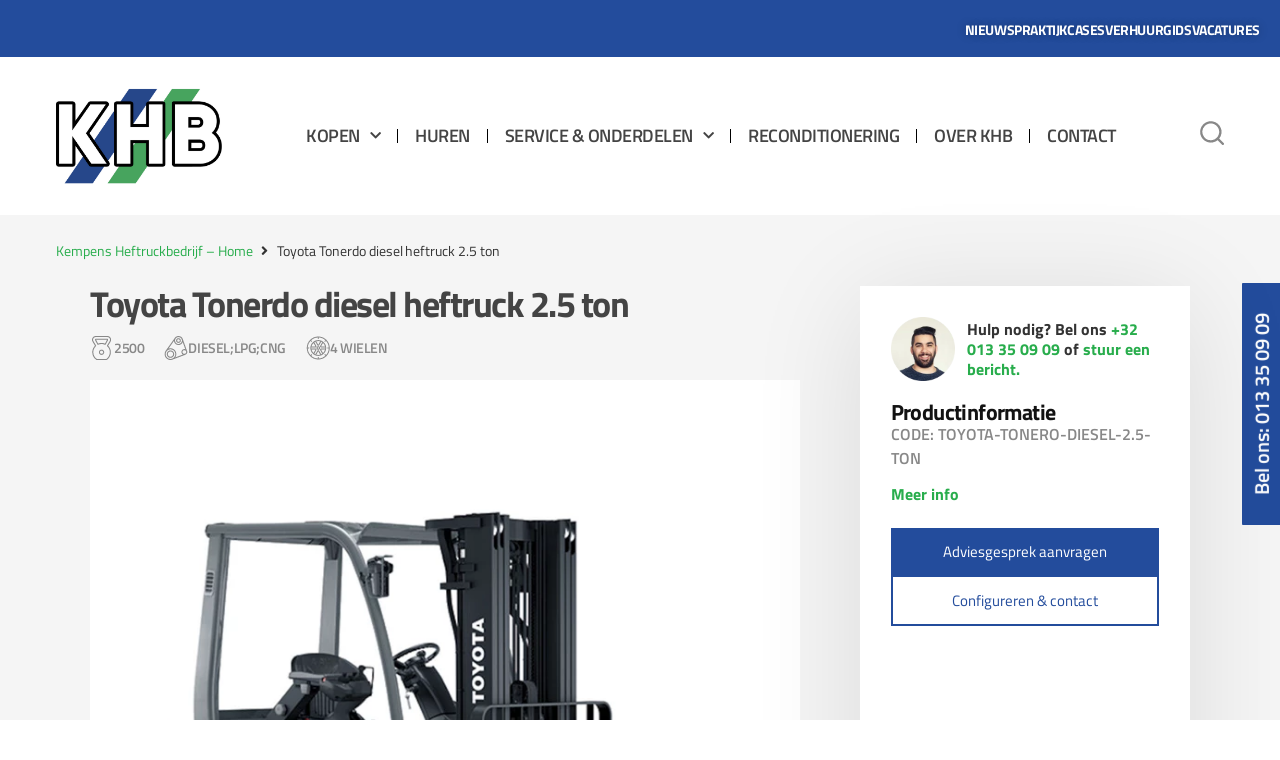

--- FILE ---
content_type: text/html; charset=UTF-8
request_url: https://www.khb.be/product/toyota-tonerdo-diesel-heftruck-2-5-ton/
body_size: 51568
content:
<!doctype html>
<html lang="nl-BE" prefix="og: https://ogp.me/ns#">
<head>
	<meta charset="UTF-8">
<script>
var gform;gform||(document.addEventListener("gform_main_scripts_loaded",function(){gform.scriptsLoaded=!0}),document.addEventListener("gform/theme/scripts_loaded",function(){gform.themeScriptsLoaded=!0}),window.addEventListener("DOMContentLoaded",function(){gform.domLoaded=!0}),gform={domLoaded:!1,scriptsLoaded:!1,themeScriptsLoaded:!1,isFormEditor:()=>"function"==typeof InitializeEditor,callIfLoaded:function(o){return!(!gform.domLoaded||!gform.scriptsLoaded||!gform.themeScriptsLoaded&&!gform.isFormEditor()||(gform.isFormEditor()&&console.warn("The use of gform.initializeOnLoaded() is deprecated in the form editor context and will be removed in Gravity Forms 3.1."),o(),0))},initializeOnLoaded:function(o){gform.callIfLoaded(o)||(document.addEventListener("gform_main_scripts_loaded",()=>{gform.scriptsLoaded=!0,gform.callIfLoaded(o)}),document.addEventListener("gform/theme/scripts_loaded",()=>{gform.themeScriptsLoaded=!0,gform.callIfLoaded(o)}),window.addEventListener("DOMContentLoaded",()=>{gform.domLoaded=!0,gform.callIfLoaded(o)}))},hooks:{action:{},filter:{}},addAction:function(o,r,e,t){gform.addHook("action",o,r,e,t)},addFilter:function(o,r,e,t){gform.addHook("filter",o,r,e,t)},doAction:function(o){gform.doHook("action",o,arguments)},applyFilters:function(o){return gform.doHook("filter",o,arguments)},removeAction:function(o,r){gform.removeHook("action",o,r)},removeFilter:function(o,r,e){gform.removeHook("filter",o,r,e)},addHook:function(o,r,e,t,n){null==gform.hooks[o][r]&&(gform.hooks[o][r]=[]);var d=gform.hooks[o][r];null==n&&(n=r+"_"+d.length),gform.hooks[o][r].push({tag:n,callable:e,priority:t=null==t?10:t})},doHook:function(r,o,e){var t;if(e=Array.prototype.slice.call(e,1),null!=gform.hooks[r][o]&&((o=gform.hooks[r][o]).sort(function(o,r){return o.priority-r.priority}),o.forEach(function(o){"function"!=typeof(t=o.callable)&&(t=window[t]),"action"==r?t.apply(null,e):e[0]=t.apply(null,e)})),"filter"==r)return e[0]},removeHook:function(o,r,t,n){var e;null!=gform.hooks[o][r]&&(e=(e=gform.hooks[o][r]).filter(function(o,r,e){return!!(null!=n&&n!=o.tag||null!=t&&t!=o.priority)}),gform.hooks[o][r]=e)}});
</script>

	<meta name="viewport" content="width=device-width, initial-scale=1">
	<link rel="profile" href="https://gmpg.org/xfn/11">
		<style>img:is([sizes="auto" i], [sizes^="auto," i]) { contain-intrinsic-size: 3000px 1500px }</style>
	<script id="cookie-law-info-gcm-var-js">
var _ckyGcm = {"status":true,"default_settings":[{"analytics":"denied","advertisement":"denied","functional":"denied","necessary":"granted","ad_user_data":"denied","ad_personalization":"denied","regions":"All"}],"wait_for_update":2000,"url_passthrough":false,"ads_data_redaction":false}</script>
<script id="cookie-law-info-gcm-js" type="text/javascript" src="https://www.khb.be/wp-content/plugins/cookie-law-info/lite/frontend/js/gcm.min.js"></script> <script id="cookieyes" type="text/javascript" src="https://cdn-cookieyes.com/client_data/fa2f880f7d5256451249154a/script.js"></script>
<!-- Google Tag Manager for WordPress by gtm4wp.com -->
<script data-cfasync="false" data-pagespeed-no-defer data-cookieconsent="ignore">
	var gtm4wp_datalayer_name = "dataLayer";
	var dataLayer = dataLayer || [];
</script>
<!-- End Google Tag Manager for WordPress by gtm4wp.com --><!-- Google tag (gtag.js) consent mode dataLayer added by Site Kit -->
<script id="google_gtagjs-js-consent-mode-data-layer">
window.dataLayer = window.dataLayer || [];function gtag(){dataLayer.push(arguments);}
gtag('consent', 'default', {"ad_personalization":"denied","ad_storage":"denied","ad_user_data":"denied","analytics_storage":"denied","functionality_storage":"denied","security_storage":"denied","personalization_storage":"denied","region":["AT","BE","BG","CH","CY","CZ","DE","DK","EE","ES","FI","FR","GB","GR","HR","HU","IE","IS","IT","LI","LT","LU","LV","MT","NL","NO","PL","PT","RO","SE","SI","SK"],"wait_for_update":500});
window._googlesitekitConsentCategoryMap = {"statistics":["analytics_storage"],"marketing":["ad_storage","ad_user_data","ad_personalization"],"functional":["functionality_storage","security_storage"],"preferences":["personalization_storage"]};
window._googlesitekitConsents = {"ad_personalization":"denied","ad_storage":"denied","ad_user_data":"denied","analytics_storage":"denied","functionality_storage":"denied","security_storage":"denied","personalization_storage":"denied","region":["AT","BE","BG","CH","CY","CZ","DE","DK","EE","ES","FI","FR","GB","GR","HR","HU","IE","IS","IT","LI","LT","LU","LV","MT","NL","NO","PL","PT","RO","SE","SI","SK"],"wait_for_update":500};
</script>
<!-- End Google tag (gtag.js) consent mode dataLayer added by Site Kit -->

<!-- Search Engine Optimization by Rank Math - https://rankmath.com/ -->
<title>Toyota Tonerdo Diesel Heftruck 2.5 Ton - KHB</title>
<meta name="description" content="Bent u op zoek naar een krachtige vorkheftruck voor intensieve buitentoepassingen? Deze veelzijdige diesel heftruck is zowel betrouwbaar als duurzaam. De"/>
<meta name="robots" content="follow, index, max-snippet:-1, max-video-preview:-1, max-image-preview:large"/>
<link rel="canonical" href="https://www.khb.be/product/toyota-tonerdo-diesel-heftruck-2-5-ton/" />
<meta property="og:locale" content="nl_BE" />
<meta property="og:type" content="product" />
<meta property="og:title" content="Toyota Tonerdo Diesel Heftruck 2.5 Ton - KHB" />
<meta property="og:description" content="Bent u op zoek naar een krachtige vorkheftruck voor intensieve buitentoepassingen? Deze veelzijdige diesel heftruck is zowel betrouwbaar als duurzaam. De" />
<meta property="og:url" content="https://www.khb.be/product/toyota-tonerdo-diesel-heftruck-2-5-ton/" />
<meta property="og:site_name" content="KHB" />
<meta property="og:updated_time" content="2024-06-28T13:37:26+02:00" />
<meta property="og:image" content="https://s3.eu-central-1.amazonaws.com/khb.be/wp-content/uploads/Tonero-HST-diesel-2.5-ton.webp" />
<meta property="og:image:secure_url" content="https://s3.eu-central-1.amazonaws.com/khb.be/wp-content/uploads/Tonero-HST-diesel-2.5-ton.webp" />
<meta property="og:image:width" content="768" />
<meta property="og:image:height" content="768" />
<meta property="og:image:alt" content="Toyota Tonerdo diesel heftruck 2.5 ton" />
<meta property="og:image:type" content="image/webp" />
<meta property="product:price:currency" content="EUR" />
<meta property="product:availability" content="instock" />
<meta name="twitter:card" content="summary_large_image" />
<meta name="twitter:title" content="Toyota Tonerdo Diesel Heftruck 2.5 Ton - KHB" />
<meta name="twitter:description" content="Bent u op zoek naar een krachtige vorkheftruck voor intensieve buitentoepassingen? Deze veelzijdige diesel heftruck is zowel betrouwbaar als duurzaam. De" />
<meta name="twitter:image" content="https://s3.eu-central-1.amazonaws.com/khb.be/wp-content/uploads/Tonero-HST-diesel-2.5-ton.webp" />
<meta name="twitter:label1" content="Price" />
<meta name="twitter:data1" content="&euro;&nbsp;0,00" />
<meta name="twitter:label2" content="Availability" />
<meta name="twitter:data2" content="In stock" />
<script type="application/ld+json" class="rank-math-schema">{"@context":"https://schema.org","@graph":[{"@type":"Place","@id":"https://www.khb.be/#place","address":{"@type":"PostalAddress","streetAddress":"Industriepark 2 4","addressRegion":"Diest","postalCode":"3290"}},{"@type":"Organization","@id":"https://www.khb.be/#organization","name":"KHB","url":"https://www.khb.be","email":"info@khb.be","address":{"@type":"PostalAddress","streetAddress":"Industriepark 2 4","addressRegion":"Diest","postalCode":"3290"},"logo":{"@type":"ImageObject","@id":"https://www.khb.be/#logo","url":"https://s3.eu-central-1.amazonaws.com/khb.be/wp-content/uploads/KHB-transparent-1.png","contentUrl":"https://s3.eu-central-1.amazonaws.com/khb.be/wp-content/uploads/KHB-transparent-1.png","caption":"KHB","inLanguage":"nl-BE","width":"2000","height":"1303"},"contactPoint":[{"@type":"ContactPoint","telephone":"013350909","contactType":"customer support"}],"legalName":"Kempens Heftruck Bedrijf (NV)","location":{"@id":"https://www.khb.be/#place"}},{"@type":"WebSite","@id":"https://www.khb.be/#website","url":"https://www.khb.be","name":"KHB","publisher":{"@id":"https://www.khb.be/#organization"},"inLanguage":"nl-BE"},{"@type":"ImageObject","@id":"https://s3.eu-central-1.amazonaws.com/khb.be/wp-content/uploads/Tonero-HST-diesel-2.5-ton.webp","url":"https://s3.eu-central-1.amazonaws.com/khb.be/wp-content/uploads/Tonero-HST-diesel-2.5-ton.webp","width":"768","height":"768","inLanguage":"nl-BE"},{"@type":"BreadcrumbList","@id":"https://www.khb.be/product/toyota-tonerdo-diesel-heftruck-2-5-ton/#breadcrumb","itemListElement":[{"@type":"ListItem","position":"1","item":{"@id":"https://www.khb.be","name":"Home"}},{"@type":"ListItem","position":"2","item":{"@id":"https://www.khb.be/product-categorie/heftrucks/","name":"Heftrucks"}},{"@type":"ListItem","position":"3","item":{"@id":"https://www.khb.be/product/toyota-tonerdo-diesel-heftruck-2-5-ton/","name":"Toyota Tonerdo diesel heftruck 2.5 ton"}}]},{"@type":"ItemPage","@id":"https://www.khb.be/product/toyota-tonerdo-diesel-heftruck-2-5-ton/#webpage","url":"https://www.khb.be/product/toyota-tonerdo-diesel-heftruck-2-5-ton/","name":"Toyota Tonerdo Diesel Heftruck 2.5 Ton - KHB","datePublished":"2023-01-16T11:23:04+01:00","dateModified":"2024-06-28T13:37:26+02:00","isPartOf":{"@id":"https://www.khb.be/#website"},"primaryImageOfPage":{"@id":"https://s3.eu-central-1.amazonaws.com/khb.be/wp-content/uploads/Tonero-HST-diesel-2.5-ton.webp"},"inLanguage":"nl-BE","breadcrumb":{"@id":"https://www.khb.be/product/toyota-tonerdo-diesel-heftruck-2-5-ton/#breadcrumb"}},{"@type":"Product","name":"Toyota Tonerdo diesel heftruck 2.5 ton - KHB","description":"Bent u op zoek naar een krachtige vorkheftruck voor intensieve buitentoepassingen? Deze veelzijdige diesel heftruck is zowel betrouwbaar als duurzaam. De veilige manoeuvreerbaarheid en snelle acceleratie maken de Toyota Tonero vorkheftruck zeer productief en geschikt voor lichte tot veeleisende intensieve toepassingen.","sku":"TOYOTA-TONERO-DIESEL-2.5-TON","category":"Heftrucks","mainEntityOfPage":{"@id":"https://www.khb.be/product/toyota-tonerdo-diesel-heftruck-2-5-ton/#webpage"},"image":[{"@type":"ImageObject","url":"https://s3.eu-central-1.amazonaws.com/khb.be/wp-content/uploads/Tonero-HST-diesel-2.5-ton.webp","height":"768","width":"768"}],"@id":"https://www.khb.be/product/toyota-tonerdo-diesel-heftruck-2-5-ton/#richSnippet"}]}</script>
<!-- /Rank Math WordPress SEO plugin -->

<link rel='dns-prefetch' href='//www.googletagmanager.com' />
<link rel="alternate" type="application/rss+xml" title="KHB &raquo; feed" href="https://www.khb.be/feed/" />
<link rel="alternate" type="application/rss+xml" title="KHB &raquo; reactiesfeed" href="https://www.khb.be/comments/feed/" />
<script>
window._wpemojiSettings = {"baseUrl":"https:\/\/s.w.org\/images\/core\/emoji\/16.0.1\/72x72\/","ext":".png","svgUrl":"https:\/\/s.w.org\/images\/core\/emoji\/16.0.1\/svg\/","svgExt":".svg","source":{"concatemoji":"https:\/\/www.khb.be\/wp-includes\/js\/wp-emoji-release.min.js?ver=6.8.3"}};
/*! This file is auto-generated */
!function(s,n){var o,i,e;function c(e){try{var t={supportTests:e,timestamp:(new Date).valueOf()};sessionStorage.setItem(o,JSON.stringify(t))}catch(e){}}function p(e,t,n){e.clearRect(0,0,e.canvas.width,e.canvas.height),e.fillText(t,0,0);var t=new Uint32Array(e.getImageData(0,0,e.canvas.width,e.canvas.height).data),a=(e.clearRect(0,0,e.canvas.width,e.canvas.height),e.fillText(n,0,0),new Uint32Array(e.getImageData(0,0,e.canvas.width,e.canvas.height).data));return t.every(function(e,t){return e===a[t]})}function u(e,t){e.clearRect(0,0,e.canvas.width,e.canvas.height),e.fillText(t,0,0);for(var n=e.getImageData(16,16,1,1),a=0;a<n.data.length;a++)if(0!==n.data[a])return!1;return!0}function f(e,t,n,a){switch(t){case"flag":return n(e,"\ud83c\udff3\ufe0f\u200d\u26a7\ufe0f","\ud83c\udff3\ufe0f\u200b\u26a7\ufe0f")?!1:!n(e,"\ud83c\udde8\ud83c\uddf6","\ud83c\udde8\u200b\ud83c\uddf6")&&!n(e,"\ud83c\udff4\udb40\udc67\udb40\udc62\udb40\udc65\udb40\udc6e\udb40\udc67\udb40\udc7f","\ud83c\udff4\u200b\udb40\udc67\u200b\udb40\udc62\u200b\udb40\udc65\u200b\udb40\udc6e\u200b\udb40\udc67\u200b\udb40\udc7f");case"emoji":return!a(e,"\ud83e\udedf")}return!1}function g(e,t,n,a){var r="undefined"!=typeof WorkerGlobalScope&&self instanceof WorkerGlobalScope?new OffscreenCanvas(300,150):s.createElement("canvas"),o=r.getContext("2d",{willReadFrequently:!0}),i=(o.textBaseline="top",o.font="600 32px Arial",{});return e.forEach(function(e){i[e]=t(o,e,n,a)}),i}function t(e){var t=s.createElement("script");t.src=e,t.defer=!0,s.head.appendChild(t)}"undefined"!=typeof Promise&&(o="wpEmojiSettingsSupports",i=["flag","emoji"],n.supports={everything:!0,everythingExceptFlag:!0},e=new Promise(function(e){s.addEventListener("DOMContentLoaded",e,{once:!0})}),new Promise(function(t){var n=function(){try{var e=JSON.parse(sessionStorage.getItem(o));if("object"==typeof e&&"number"==typeof e.timestamp&&(new Date).valueOf()<e.timestamp+604800&&"object"==typeof e.supportTests)return e.supportTests}catch(e){}return null}();if(!n){if("undefined"!=typeof Worker&&"undefined"!=typeof OffscreenCanvas&&"undefined"!=typeof URL&&URL.createObjectURL&&"undefined"!=typeof Blob)try{var e="postMessage("+g.toString()+"("+[JSON.stringify(i),f.toString(),p.toString(),u.toString()].join(",")+"));",a=new Blob([e],{type:"text/javascript"}),r=new Worker(URL.createObjectURL(a),{name:"wpTestEmojiSupports"});return void(r.onmessage=function(e){c(n=e.data),r.terminate(),t(n)})}catch(e){}c(n=g(i,f,p,u))}t(n)}).then(function(e){for(var t in e)n.supports[t]=e[t],n.supports.everything=n.supports.everything&&n.supports[t],"flag"!==t&&(n.supports.everythingExceptFlag=n.supports.everythingExceptFlag&&n.supports[t]);n.supports.everythingExceptFlag=n.supports.everythingExceptFlag&&!n.supports.flag,n.DOMReady=!1,n.readyCallback=function(){n.DOMReady=!0}}).then(function(){return e}).then(function(){var e;n.supports.everything||(n.readyCallback(),(e=n.source||{}).concatemoji?t(e.concatemoji):e.wpemoji&&e.twemoji&&(t(e.twemoji),t(e.wpemoji)))}))}((window,document),window._wpemojiSettings);
</script>
<link data-optimized="2" rel="stylesheet" href="https://www.khb.be/wp-content/litespeed/css/a37a1b63aac62758c699d63a4ed7a151.css?ver=72bf2" />
<style id='wp-emoji-styles-inline-css'>

	img.wp-smiley, img.emoji {
		display: inline !important;
		border: none !important;
		box-shadow: none !important;
		height: 1em !important;
		width: 1em !important;
		margin: 0 0.07em !important;
		vertical-align: -0.1em !important;
		background: none !important;
		padding: 0 !important;
	}
</style>


<style id='global-styles-inline-css'>
:root{--wp--preset--aspect-ratio--square: 1;--wp--preset--aspect-ratio--4-3: 4/3;--wp--preset--aspect-ratio--3-4: 3/4;--wp--preset--aspect-ratio--3-2: 3/2;--wp--preset--aspect-ratio--2-3: 2/3;--wp--preset--aspect-ratio--16-9: 16/9;--wp--preset--aspect-ratio--9-16: 9/16;--wp--preset--color--black: #000000;--wp--preset--color--cyan-bluish-gray: #abb8c3;--wp--preset--color--white: #ffffff;--wp--preset--color--pale-pink: #f78da7;--wp--preset--color--vivid-red: #cf2e2e;--wp--preset--color--luminous-vivid-orange: #ff6900;--wp--preset--color--luminous-vivid-amber: #fcb900;--wp--preset--color--light-green-cyan: #7bdcb5;--wp--preset--color--vivid-green-cyan: #00d084;--wp--preset--color--pale-cyan-blue: #8ed1fc;--wp--preset--color--vivid-cyan-blue: #0693e3;--wp--preset--color--vivid-purple: #9b51e0;--wp--preset--gradient--vivid-cyan-blue-to-vivid-purple: linear-gradient(135deg,rgba(6,147,227,1) 0%,rgb(155,81,224) 100%);--wp--preset--gradient--light-green-cyan-to-vivid-green-cyan: linear-gradient(135deg,rgb(122,220,180) 0%,rgb(0,208,130) 100%);--wp--preset--gradient--luminous-vivid-amber-to-luminous-vivid-orange: linear-gradient(135deg,rgba(252,185,0,1) 0%,rgba(255,105,0,1) 100%);--wp--preset--gradient--luminous-vivid-orange-to-vivid-red: linear-gradient(135deg,rgba(255,105,0,1) 0%,rgb(207,46,46) 100%);--wp--preset--gradient--very-light-gray-to-cyan-bluish-gray: linear-gradient(135deg,rgb(238,238,238) 0%,rgb(169,184,195) 100%);--wp--preset--gradient--cool-to-warm-spectrum: linear-gradient(135deg,rgb(74,234,220) 0%,rgb(151,120,209) 20%,rgb(207,42,186) 40%,rgb(238,44,130) 60%,rgb(251,105,98) 80%,rgb(254,248,76) 100%);--wp--preset--gradient--blush-light-purple: linear-gradient(135deg,rgb(255,206,236) 0%,rgb(152,150,240) 100%);--wp--preset--gradient--blush-bordeaux: linear-gradient(135deg,rgb(254,205,165) 0%,rgb(254,45,45) 50%,rgb(107,0,62) 100%);--wp--preset--gradient--luminous-dusk: linear-gradient(135deg,rgb(255,203,112) 0%,rgb(199,81,192) 50%,rgb(65,88,208) 100%);--wp--preset--gradient--pale-ocean: linear-gradient(135deg,rgb(255,245,203) 0%,rgb(182,227,212) 50%,rgb(51,167,181) 100%);--wp--preset--gradient--electric-grass: linear-gradient(135deg,rgb(202,248,128) 0%,rgb(113,206,126) 100%);--wp--preset--gradient--midnight: linear-gradient(135deg,rgb(2,3,129) 0%,rgb(40,116,252) 100%);--wp--preset--font-size--small: 13px;--wp--preset--font-size--medium: 20px;--wp--preset--font-size--large: 36px;--wp--preset--font-size--x-large: 42px;--wp--preset--spacing--20: 0.44rem;--wp--preset--spacing--30: 0.67rem;--wp--preset--spacing--40: 1rem;--wp--preset--spacing--50: 1.5rem;--wp--preset--spacing--60: 2.25rem;--wp--preset--spacing--70: 3.38rem;--wp--preset--spacing--80: 5.06rem;--wp--preset--shadow--natural: 6px 6px 9px rgba(0, 0, 0, 0.2);--wp--preset--shadow--deep: 12px 12px 50px rgba(0, 0, 0, 0.4);--wp--preset--shadow--sharp: 6px 6px 0px rgba(0, 0, 0, 0.2);--wp--preset--shadow--outlined: 6px 6px 0px -3px rgba(255, 255, 255, 1), 6px 6px rgba(0, 0, 0, 1);--wp--preset--shadow--crisp: 6px 6px 0px rgba(0, 0, 0, 1);}:root { --wp--style--global--content-size: 800px;--wp--style--global--wide-size: 1200px; }:where(body) { margin: 0; }.wp-site-blocks > .alignleft { float: left; margin-right: 2em; }.wp-site-blocks > .alignright { float: right; margin-left: 2em; }.wp-site-blocks > .aligncenter { justify-content: center; margin-left: auto; margin-right: auto; }:where(.wp-site-blocks) > * { margin-block-start: 24px; margin-block-end: 0; }:where(.wp-site-blocks) > :first-child { margin-block-start: 0; }:where(.wp-site-blocks) > :last-child { margin-block-end: 0; }:root { --wp--style--block-gap: 24px; }:root :where(.is-layout-flow) > :first-child{margin-block-start: 0;}:root :where(.is-layout-flow) > :last-child{margin-block-end: 0;}:root :where(.is-layout-flow) > *{margin-block-start: 24px;margin-block-end: 0;}:root :where(.is-layout-constrained) > :first-child{margin-block-start: 0;}:root :where(.is-layout-constrained) > :last-child{margin-block-end: 0;}:root :where(.is-layout-constrained) > *{margin-block-start: 24px;margin-block-end: 0;}:root :where(.is-layout-flex){gap: 24px;}:root :where(.is-layout-grid){gap: 24px;}.is-layout-flow > .alignleft{float: left;margin-inline-start: 0;margin-inline-end: 2em;}.is-layout-flow > .alignright{float: right;margin-inline-start: 2em;margin-inline-end: 0;}.is-layout-flow > .aligncenter{margin-left: auto !important;margin-right: auto !important;}.is-layout-constrained > .alignleft{float: left;margin-inline-start: 0;margin-inline-end: 2em;}.is-layout-constrained > .alignright{float: right;margin-inline-start: 2em;margin-inline-end: 0;}.is-layout-constrained > .aligncenter{margin-left: auto !important;margin-right: auto !important;}.is-layout-constrained > :where(:not(.alignleft):not(.alignright):not(.alignfull)){max-width: var(--wp--style--global--content-size);margin-left: auto !important;margin-right: auto !important;}.is-layout-constrained > .alignwide{max-width: var(--wp--style--global--wide-size);}body .is-layout-flex{display: flex;}.is-layout-flex{flex-wrap: wrap;align-items: center;}.is-layout-flex > :is(*, div){margin: 0;}body .is-layout-grid{display: grid;}.is-layout-grid > :is(*, div){margin: 0;}body{padding-top: 0px;padding-right: 0px;padding-bottom: 0px;padding-left: 0px;}a:where(:not(.wp-element-button)){text-decoration: underline;}:root :where(.wp-element-button, .wp-block-button__link){background-color: #32373c;border-width: 0;color: #fff;font-family: inherit;font-size: inherit;line-height: inherit;padding: calc(0.667em + 2px) calc(1.333em + 2px);text-decoration: none;}.has-black-color{color: var(--wp--preset--color--black) !important;}.has-cyan-bluish-gray-color{color: var(--wp--preset--color--cyan-bluish-gray) !important;}.has-white-color{color: var(--wp--preset--color--white) !important;}.has-pale-pink-color{color: var(--wp--preset--color--pale-pink) !important;}.has-vivid-red-color{color: var(--wp--preset--color--vivid-red) !important;}.has-luminous-vivid-orange-color{color: var(--wp--preset--color--luminous-vivid-orange) !important;}.has-luminous-vivid-amber-color{color: var(--wp--preset--color--luminous-vivid-amber) !important;}.has-light-green-cyan-color{color: var(--wp--preset--color--light-green-cyan) !important;}.has-vivid-green-cyan-color{color: var(--wp--preset--color--vivid-green-cyan) !important;}.has-pale-cyan-blue-color{color: var(--wp--preset--color--pale-cyan-blue) !important;}.has-vivid-cyan-blue-color{color: var(--wp--preset--color--vivid-cyan-blue) !important;}.has-vivid-purple-color{color: var(--wp--preset--color--vivid-purple) !important;}.has-black-background-color{background-color: var(--wp--preset--color--black) !important;}.has-cyan-bluish-gray-background-color{background-color: var(--wp--preset--color--cyan-bluish-gray) !important;}.has-white-background-color{background-color: var(--wp--preset--color--white) !important;}.has-pale-pink-background-color{background-color: var(--wp--preset--color--pale-pink) !important;}.has-vivid-red-background-color{background-color: var(--wp--preset--color--vivid-red) !important;}.has-luminous-vivid-orange-background-color{background-color: var(--wp--preset--color--luminous-vivid-orange) !important;}.has-luminous-vivid-amber-background-color{background-color: var(--wp--preset--color--luminous-vivid-amber) !important;}.has-light-green-cyan-background-color{background-color: var(--wp--preset--color--light-green-cyan) !important;}.has-vivid-green-cyan-background-color{background-color: var(--wp--preset--color--vivid-green-cyan) !important;}.has-pale-cyan-blue-background-color{background-color: var(--wp--preset--color--pale-cyan-blue) !important;}.has-vivid-cyan-blue-background-color{background-color: var(--wp--preset--color--vivid-cyan-blue) !important;}.has-vivid-purple-background-color{background-color: var(--wp--preset--color--vivid-purple) !important;}.has-black-border-color{border-color: var(--wp--preset--color--black) !important;}.has-cyan-bluish-gray-border-color{border-color: var(--wp--preset--color--cyan-bluish-gray) !important;}.has-white-border-color{border-color: var(--wp--preset--color--white) !important;}.has-pale-pink-border-color{border-color: var(--wp--preset--color--pale-pink) !important;}.has-vivid-red-border-color{border-color: var(--wp--preset--color--vivid-red) !important;}.has-luminous-vivid-orange-border-color{border-color: var(--wp--preset--color--luminous-vivid-orange) !important;}.has-luminous-vivid-amber-border-color{border-color: var(--wp--preset--color--luminous-vivid-amber) !important;}.has-light-green-cyan-border-color{border-color: var(--wp--preset--color--light-green-cyan) !important;}.has-vivid-green-cyan-border-color{border-color: var(--wp--preset--color--vivid-green-cyan) !important;}.has-pale-cyan-blue-border-color{border-color: var(--wp--preset--color--pale-cyan-blue) !important;}.has-vivid-cyan-blue-border-color{border-color: var(--wp--preset--color--vivid-cyan-blue) !important;}.has-vivid-purple-border-color{border-color: var(--wp--preset--color--vivid-purple) !important;}.has-vivid-cyan-blue-to-vivid-purple-gradient-background{background: var(--wp--preset--gradient--vivid-cyan-blue-to-vivid-purple) !important;}.has-light-green-cyan-to-vivid-green-cyan-gradient-background{background: var(--wp--preset--gradient--light-green-cyan-to-vivid-green-cyan) !important;}.has-luminous-vivid-amber-to-luminous-vivid-orange-gradient-background{background: var(--wp--preset--gradient--luminous-vivid-amber-to-luminous-vivid-orange) !important;}.has-luminous-vivid-orange-to-vivid-red-gradient-background{background: var(--wp--preset--gradient--luminous-vivid-orange-to-vivid-red) !important;}.has-very-light-gray-to-cyan-bluish-gray-gradient-background{background: var(--wp--preset--gradient--very-light-gray-to-cyan-bluish-gray) !important;}.has-cool-to-warm-spectrum-gradient-background{background: var(--wp--preset--gradient--cool-to-warm-spectrum) !important;}.has-blush-light-purple-gradient-background{background: var(--wp--preset--gradient--blush-light-purple) !important;}.has-blush-bordeaux-gradient-background{background: var(--wp--preset--gradient--blush-bordeaux) !important;}.has-luminous-dusk-gradient-background{background: var(--wp--preset--gradient--luminous-dusk) !important;}.has-pale-ocean-gradient-background{background: var(--wp--preset--gradient--pale-ocean) !important;}.has-electric-grass-gradient-background{background: var(--wp--preset--gradient--electric-grass) !important;}.has-midnight-gradient-background{background: var(--wp--preset--gradient--midnight) !important;}.has-small-font-size{font-size: var(--wp--preset--font-size--small) !important;}.has-medium-font-size{font-size: var(--wp--preset--font-size--medium) !important;}.has-large-font-size{font-size: var(--wp--preset--font-size--large) !important;}.has-x-large-font-size{font-size: var(--wp--preset--font-size--x-large) !important;}
:root :where(.wp-block-pullquote){font-size: 1.5em;line-height: 1.6;}
</style>





<style id='woocommerce-inline-inline-css'>
.woocommerce form .form-row .required { visibility: visible; }
</style>





<style id='jetwoo-widgets-for-elementor-inline-css'>
@font-face {
			font-family: "WooCommerce";
			src: url("https://www.khb.be/wp-content/plugins/woocommerce/assets/fonts/WooCommerce.eot");
			src: url("https://www.khb.be/wp-content/plugins/woocommerce/assets/fonts/WooCommerce.eot?#iefix") format("embedded-opentype"),
				url("https://www.khb.be/wp-content/plugins/woocommerce/assets/fonts/WooCommerce.woff") format("woff"),
				url("https://www.khb.be/wp-content/plugins/woocommerce/assets/fonts/WooCommerce.ttf") format("truetype"),
				url("https://www.khb.be/wp-content/plugins/woocommerce/assets/fonts/WooCommerce.svg#WooCommerce") format("svg");
			font-weight: normal;
			font-style: normal;
			}
</style>




































<style id='jet-woo-builder-inline-css'>
@font-face {
				font-family: "WooCommerce";
				font-weight: normal;
				font-style: normal;
				src: url("https://www.khb.be/wp-content/plugins/woocommerce/assets/fonts/WooCommerce.eot");
				src: url("https://www.khb.be/wp-content/plugins/woocommerce/assets/fonts/WooCommerce.eot?#iefix") format("embedded-opentype"),
					 url("https://www.khb.be/wp-content/plugins/woocommerce/assets/fonts/WooCommerce.woff") format("woff"),
					 url("https://www.khb.be/wp-content/plugins/woocommerce/assets/fonts/WooCommerce.ttf") format("truetype"),
					 url("https://www.khb.be/wp-content/plugins/woocommerce/assets/fonts/WooCommerce.svg#WooCommerce") format("svg");
			}
</style>















<script src="https://www.khb.be/wp-includes/js/jquery/jquery.min.js?ver=3.7.1" id="jquery-core-js"></script>
<script src="https://www.khb.be/wp-includes/js/jquery/jquery-migrate.min.js?ver=3.4.1" id="jquery-migrate-js"></script>
<script id="cookie-law-info-wca-js-before">
const _ckyGsk = true;
</script>
<script src="https://www.khb.be/wp-content/plugins/cookie-law-info/lite/frontend/js/wca.min.js?ver=3.3.6" id="cookie-law-info-wca-js"></script>
<script src="https://www.khb.be/wp-content/plugins/woocommerce/assets/js/jquery-blockui/jquery.blockUI.min.js?ver=2.7.0-wc.10.3.4" id="wc-jquery-blockui-js" data-wp-strategy="defer"></script>
<script id="wc-add-to-cart-js-extra">
var wc_add_to_cart_params = {"ajax_url":"\/wp-admin\/admin-ajax.php","wc_ajax_url":"\/?wc-ajax=%%endpoint%%","i18n_view_cart":"Winkelwagen bekijken","cart_url":"https:\/\/www.khb.be\/winkelmand\/","is_cart":"","cart_redirect_after_add":"no"};
</script>
<script src="https://www.khb.be/wp-content/plugins/woocommerce/assets/js/frontend/add-to-cart.min.js?ver=10.3.4" id="wc-add-to-cart-js" defer data-wp-strategy="defer"></script>
<script src="https://www.khb.be/wp-content/plugins/woocommerce/assets/js/zoom/jquery.zoom.min.js?ver=1.7.21-wc.10.3.4" id="wc-zoom-js" defer data-wp-strategy="defer"></script>
<script src="https://www.khb.be/wp-content/plugins/woocommerce/assets/js/flexslider/jquery.flexslider.min.js?ver=2.7.2-wc.10.3.4" id="wc-flexslider-js" defer data-wp-strategy="defer"></script>
<script src="https://www.khb.be/wp-content/plugins/woocommerce/assets/js/photoswipe/photoswipe.min.js?ver=4.1.1-wc.10.3.4" id="wc-photoswipe-js" defer data-wp-strategy="defer"></script>
<script src="https://www.khb.be/wp-content/plugins/woocommerce/assets/js/photoswipe/photoswipe-ui-default.min.js?ver=4.1.1-wc.10.3.4" id="wc-photoswipe-ui-default-js" defer data-wp-strategy="defer"></script>
<script id="wc-single-product-js-extra">
var wc_single_product_params = {"i18n_required_rating_text":"Selecteer een beoordeling","i18n_rating_options":["1 of 5 stars","2 of 5 stars","3 of 5 stars","4 of 5 stars","5 of 5 stars"],"i18n_product_gallery_trigger_text":"View full-screen image gallery","review_rating_required":"yes","flexslider":{"rtl":false,"animation":"slide","smoothHeight":true,"directionNav":false,"controlNav":"thumbnails","slideshow":false,"animationSpeed":500,"animationLoop":false,"allowOneSlide":false},"zoom_enabled":"1","zoom_options":[],"photoswipe_enabled":"1","photoswipe_options":{"shareEl":false,"closeOnScroll":false,"history":false,"hideAnimationDuration":0,"showAnimationDuration":0},"flexslider_enabled":"1"};
</script>
<script src="https://www.khb.be/wp-content/plugins/woocommerce/assets/js/frontend/single-product.min.js?ver=10.3.4" id="wc-single-product-js" defer data-wp-strategy="defer"></script>
<script src="https://www.khb.be/wp-content/plugins/woocommerce/assets/js/js-cookie/js.cookie.min.js?ver=2.1.4-wc.10.3.4" id="wc-js-cookie-js" data-wp-strategy="defer"></script>
<script src="https://www.khb.be/wp-content/plugins/gravityforms/js/jquery.json.min.js?ver=2.9.21" id="gform_json-js"></script>
<script id="gform_gravityforms-js-extra">
var gform_i18n = {"datepicker":{"days":{"monday":"Mo","tuesday":"Tu","wednesday":"We","thursday":"Th","friday":"Fr","saturday":"Sa","sunday":"Su"},"months":{"january":"januari","february":"February","march":"maart","april":"april","may":"mei","june":"juni","july":"juli","august":"augustus","september":"september","october":"oktober","november":"november","december":"december"},"firstDay":1,"iconText":"Select date"}};
var gf_legacy_multi = [];
var gform_gravityforms = {"strings":{"invalid_file_extension":"Dit bestandstype is niet toegestaan. Het moet een van de volgende zijn:","delete_file":"Verwijder dit bestand","in_progress":"bezig","file_exceeds_limit":"Bestand is groter dan toegelaten","illegal_extension":"Dit bestandstype is niet toegestaan.","max_reached":"Maximum aantal bestanden is bereikt","unknown_error":"Er was een probleem tijdens het opslaan van het bestand op de server","currently_uploading":"Gelieve te wachten tot het uploaden volledig klaar is","cancel":"Annuleren","cancel_upload":"Annuleer deze upload","cancelled":"Geannuleerd","error":"Fout","message":"Message"},"vars":{"images_url":"https:\/\/www.khb.be\/wp-content\/plugins\/gravityforms\/images"}};
</script>
<script src="https://www.khb.be/wp-content/plugins/gravityforms/js/gravityforms.min.js?ver=2.9.21" id="gform_gravityforms-js"></script>

<!-- Google tag (gtag.js) snippet added by Site Kit -->
<!-- Google Analytics snippet added by Site Kit -->
<!-- Google Ads snippet added by Site Kit -->
<script src="https://www.googletagmanager.com/gtag/js?id=G-JVD688D91L" id="google_gtagjs-js" async></script>
<script id="google_gtagjs-js-after">
window.dataLayer = window.dataLayer || [];function gtag(){dataLayer.push(arguments);}
gtag("set","linker",{"domains":["www.khb.be"]});
gtag("js", new Date());
gtag("set", "developer_id.dZTNiMT", true);
gtag("config", "G-JVD688D91L");
gtag("config", "AW-445450667");
 window._googlesitekit = window._googlesitekit || {}; window._googlesitekit.throttledEvents = []; window._googlesitekit.gtagEvent = (name, data) => { var key = JSON.stringify( { name, data } ); if ( !! window._googlesitekit.throttledEvents[ key ] ) { return; } window._googlesitekit.throttledEvents[ key ] = true; setTimeout( () => { delete window._googlesitekit.throttledEvents[ key ]; }, 5 ); gtag( "event", name, { ...data, event_source: "site-kit" } ); };
</script>
<script id="ecs_ajax_load-js-extra">
var ecs_ajax_params = {"ajaxurl":"https:\/\/www.khb.be\/wp-admin\/admin-ajax.php","posts":"{\"page\":0,\"product\":\"toyota-tonerdo-diesel-heftruck-2-5-ton\",\"post_type\":\"product\",\"name\":\"toyota-tonerdo-diesel-heftruck-2-5-ton\",\"error\":\"\",\"m\":\"\",\"p\":0,\"post_parent\":\"\",\"subpost\":\"\",\"subpost_id\":\"\",\"attachment\":\"\",\"attachment_id\":0,\"pagename\":\"\",\"page_id\":0,\"second\":\"\",\"minute\":\"\",\"hour\":\"\",\"day\":0,\"monthnum\":0,\"year\":0,\"w\":0,\"category_name\":\"\",\"tag\":\"\",\"cat\":\"\",\"tag_id\":\"\",\"author\":\"\",\"author_name\":\"\",\"feed\":\"\",\"tb\":\"\",\"paged\":0,\"meta_key\":\"\",\"meta_value\":\"\",\"preview\":\"\",\"s\":\"\",\"sentence\":\"\",\"title\":\"\",\"fields\":\"all\",\"menu_order\":\"\",\"embed\":\"\",\"category__in\":[],\"category__not_in\":[],\"category__and\":[],\"post__in\":[],\"post__not_in\":[],\"post_name__in\":[],\"tag__in\":[],\"tag__not_in\":[],\"tag__and\":[],\"tag_slug__in\":[],\"tag_slug__and\":[],\"post_parent__in\":[],\"post_parent__not_in\":[],\"author__in\":[],\"author__not_in\":[],\"search_columns\":[],\"ignore_sticky_posts\":false,\"suppress_filters\":false,\"cache_results\":true,\"update_post_term_cache\":true,\"update_menu_item_cache\":false,\"lazy_load_term_meta\":true,\"update_post_meta_cache\":true,\"posts_per_page\":10,\"nopaging\":false,\"comments_per_page\":\"50\",\"no_found_rows\":false,\"order\":\"DESC\"}"};
</script>
<script src="https://www.khb.be/wp-content/plugins/ele-custom-skin/assets/js/ecs_ajax_pagination.js?ver=3.1.9" id="ecs_ajax_load-js"></script>
<script src="https://www.khb.be/wp-content/plugins/ele-custom-skin/assets/js/ecs.js?ver=3.1.9" id="ecs-script-js"></script>
<link rel="https://api.w.org/" href="https://www.khb.be/wp-json/" /><link rel="alternate" title="JSON" type="application/json" href="https://www.khb.be/wp-json/wp/v2/product/10061" /><meta name="generator" content="WordPress 6.8.3" />
<link rel='shortlink' href='https://www.khb.be/?p=10061' />
<link rel="alternate" title="oEmbed (JSON)" type="application/json+oembed" href="https://www.khb.be/wp-json/oembed/1.0/embed?url=https%3A%2F%2Fwww.khb.be%2Fproduct%2Ftoyota-tonerdo-diesel-heftruck-2-5-ton%2F" />
<link rel="alternate" title="oEmbed (XML)" type="text/xml+oembed" href="https://www.khb.be/wp-json/oembed/1.0/embed?url=https%3A%2F%2Fwww.khb.be%2Fproduct%2Ftoyota-tonerdo-diesel-heftruck-2-5-ton%2F&#038;format=xml" />
<meta name="generator" content="Site Kit by Google 1.165.0" />		<script type="text/javascript">
				(function(c,l,a,r,i,t,y){
					c[a]=c[a]||function(){(c[a].q=c[a].q||[]).push(arguments)};t=l.createElement(r);t.async=1;
					t.src="https://www.clarity.ms/tag/"+i+"?ref=wordpress";y=l.getElementsByTagName(r)[0];y.parentNode.insertBefore(t,y);
				})(window, document, "clarity", "script", "sr0ey6rt8j");
		</script>
		
<!-- Google Tag Manager for WordPress by gtm4wp.com -->
<!-- GTM Container placement set to automatic -->
<script data-cfasync="false" data-pagespeed-no-defer data-cookieconsent="ignore">
	var dataLayer_content = {"pagePostType":"product","pagePostType2":"single-product","pagePostAuthor":"edge-admin"};
	dataLayer.push( dataLayer_content );
</script>
<script data-cfasync="false" data-pagespeed-no-defer data-cookieconsent="ignore">
		if (typeof gtag == "undefined") {
			function gtag(){dataLayer.push(arguments);}
		}

		gtag("consent", "default", {
			"analytics_storage": "granted",
			"ad_storage": "granted",
			"ad_user_data": "granted",
			"ad_personalization": "granted",
			"functionality_storage": "granted",
			"security_storage": "granted",
			"personalization_storage": "granted",
		});
</script>
<script data-cfasync="false" data-pagespeed-no-defer data-cookieconsent="ignore">
(function(w,d,s,l,i){w[l]=w[l]||[];w[l].push({'gtm.start':
new Date().getTime(),event:'gtm.js'});var f=d.getElementsByTagName(s)[0],
j=d.createElement(s),dl=l!='dataLayer'?'&l='+l:'';j.async=true;j.src=
'//www.googletagmanager.com/gtm.js?id='+i+dl;f.parentNode.insertBefore(j,f);
})(window,document,'script','dataLayer','GTM-TSBVW9K9');
</script>
<!-- End Google Tag Manager for WordPress by gtm4wp.com -->	<noscript><style>.woocommerce-product-gallery{ opacity: 1 !important; }</style></noscript>
	<meta name="generator" content="Elementor 3.32.5; features: additional_custom_breakpoints; settings: css_print_method-external, google_font-enabled, font_display-swap">
<!-- Google tag (gtag.js) -->
<script async src="https://www.googletagmanager.com/gtag/js?id=AW-445450667">
</script>
<script>
  window.dataLayer = window.dataLayer || [];
  function gtag(){dataLayer.push(arguments);}
  gtag('js', new Date());

  gtag('config', 'AW-445450667');
</script>

<!-- Meta Pixel Code -->
<script type='text/javascript'>
!function(f,b,e,v,n,t,s){if(f.fbq)return;n=f.fbq=function(){n.callMethod?
n.callMethod.apply(n,arguments):n.queue.push(arguments)};if(!f._fbq)f._fbq=n;
n.push=n;n.loaded=!0;n.version='2.0';n.queue=[];t=b.createElement(e);t.async=!0;
t.src=v;s=b.getElementsByTagName(e)[0];s.parentNode.insertBefore(t,s)}(window,
document,'script','https://connect.facebook.net/en_US/fbevents.js');
</script>
<!-- End Meta Pixel Code -->
<script type='text/javascript'>var url = window.location.origin + '?ob=open-bridge';
            fbq('set', 'openbridge', '149854003690535', url);
fbq('init', '149854003690535', {}, {
    "agent": "wordpress-6.8.3-4.1.5"
})</script><script type='text/javascript'>
    fbq('track', 'PageView', []);
  </script><meta name="generator" content="optimization-detective 1.0.0-beta3">
<meta name="generator" content="image-prioritizer 1.0.0-beta2">
<link rel="icon" href="https://www.khb.be/wp-content/uploads/cropped-khb-favicon-2-32x32.png" sizes="32x32" />
<link rel="icon" href="https://www.khb.be/wp-content/uploads/cropped-khb-favicon-2-192x192.png" sizes="192x192" />
<link rel="apple-touch-icon" href="https://www.khb.be/wp-content/uploads/cropped-khb-favicon-2-180x180.png" />
<meta name="msapplication-TileImage" content="https://www.khb.be/wp-content/uploads/cropped-khb-favicon-2-270x270.png" />
<script>
(function($) {
    $(document).on('facetwp-loaded', function() {
        $('.facetwp-facet').each(function() {
            var $facet = $(this);
            var facet_name = $facet.attr('data-name');
            var facet_label = FWP.settings.labels[facet_name];

            if ($facet.closest('.facet-wrap').length < 1 && $facet.closest('.facetwp-flyout').length < 1) {
                $facet.wrap('<div class="facet-wrap"></div>');
                $facet.before('<h3 class="facet-label">' + facet_label + '</h3>');
            }
        });
    });
})(jQuery);
</script>
		<style id="wp-custom-css">
			/* style site header */

.khb-site-header {
	
	background-image: url('https://www.khb.be/wp-content/uploads/bg-header-left-2.svg'), url('https://www.khb.be/wp-content/uploads/bg-header-right-2.svg');
	
	background-position: top left, top right;
	background-repeat: no-repeat;
	/*background-blend-mode: overlay;*/
	background-size: contain;

}

.khb-site-search .jet-search__form .jet-search__field {
	
	background-image: url('https://www.khb.be/wp-content/uploads/icon-search-2.svg')!important;
	background-repeat: no-repeat;
	background-position: 24px 50%;
	background-size: 28px;


}

.khb-site-search .jet-search__popup-trigger {
	
	background-color: transparent!important;
	outline: none;
	
}

.khb-site-search .jet-search__field {
	
	text-align: center!important;

}

.khb-site-search .jet-search__popup-close {
	
	outline: none;

}

.khb-site-header__main-menu.elementor-widget-nav-menu .current-menu-item a:after {
	
	content: "";
	position: absolute;
	bottom: 10px;
	display: block;
	text-align: center;
	border-bottom: 2px solid #FFF;
	width:calc(100% - 40px);

}

/* end style site header */

/* style jumbotron */


@media (min-width: 1024px) {

	.khb-jumbotron:after {
		
		content: "";
		display: block;
		position: absolute;
		z-index: 1;
		bottom: 40px;
		right: 40px;
		width: 103px;
		height: 140px;
		background-image: url('https://www.khb.be/wp-content/uploads/khb-experience.png.webp');
		background-repeat: no-repeat;
		background-size: cover;
		
	}

}

/* end style jumbotron */

/* style masthead */

@media (min-width: 1552px) {

	.khb-masthead {

		left: -56px;

	}

}

/* end style masthead */

/* style cta widget on homepage */

.khb-cta-widget .elementor-cta__button {
    
    position: relative;
    
}

.khb-cta-widget .elementor-cta__button:after {
    
    content: "";
    position: absolute;
    top: 0;
    right: -46px;
    width: 0; 
    height: 0; 
    border-top: 46px solid transparent;
    border-bottom: 0 solid transparent;
    border-left: 46px solid #28AD4C;

}

/* end style cta widget on homepage */

/* style buy/hire toggle on homepage */

.khb-p-cat-tabs {}

.khb-p-cat-tabs .ha-tabs {
	
	position: relative;
	z-index: 0;
	text-align: center;

}

@media (min-width: 768px) {

	.khb-p-cat-tabs .ha-tabs {

		top: -77px;
		margin-bottom: -77px;
		
	}

}

.khb-p-cat-tabs .ha-tabs__nav {
	
	display: inline-flex;
	padding: 0;
	border-radius: 50px;
	background: #EFEFEF;
	
}

.khb-p-cat-tabs .ha-tab__title:first-child {
	
	padding: 12px 12px 12px 56px!important;

}

.khb-p-cat-tabs .ha-tab__title:nth-child(2) {
	
	padding: 12px 56px 12px 12px!important;

}

.khb-p-cat-tabs .ha-tab__title:before {
	
	content: "";
	display: inline-block;
	width: 20px;
	height: 20px;
	margin-right: 8px;
	background-color: #FFF;
	border: 2px solid #C4C4C4;
	border-radius: 100%;

}

.khb-p-cat-tabs .ha-tab--active.ha-tab__title:before {

	border: 2px solid #28AD4C!important;
	background-color: #28AD4C;
	box-shadow:  inset 0px 0px 0px 4px #FFF;

}

/* end style buy/hire toggle on homepage*/

/* style posts grid */

.khb-posts-grid .jet-posts__inner-box * {
	
	transition: all 0.3s ease;

}

.khb-posts-grid .post-thumbnail a  {
	
	display: block;
	width: 100%;
	height: auto;
	position: relative;
	overflow: hidden;
	padding: 66% 0 0 0; 
	
}

.khb-posts-grid .post-thumbnail a img  {
	
	display: block;
	position: absolute;
	min-width: 100%;
	min-height: 100%;
	top: 0;
	bottom: 0;
	left: 0;
	right: 0; 
	object-fit: cover;
	height: 208px;
/* 	border-bottom: 6px solid #28AD4C; */

}

.khb-posts-grid .entry-title {
	
	order: 1!important;

}

/* end style posts grid */

.khb-section-header {}
.khb-section-header__title {}

@media (min-width: 768px) {

	.khb-section-header__more {

		top: -3px;

	}

}

/* .elementor-widget-text-editor p:last-child {
	
	margin-bottom: 0;
	
} */

/* style site footer */

.page-id-1250 .khb-site-pre-footer, 
.page-id-1861 .khb-site-pre-footer, 
.page-id-1250 .khb-site-footer,
.page-id-1861 .khb-site-footer {
	
	background: #FFF!important;

}

/* end style site footer */

/* style faceted search */

.khb-facets-gallery .jet-woo-product-thumbnail a  {
	
	display: block;
	width: 100%;
	height: auto;
	position: relative;
	overflow: hidden;
	padding: 66% 0 0 0; 
	
}

.khb-facets-gallery .jet-woo-product-thumbnail a img  {
	
	display: block;
	position: absolute;
	min-width: 100%;
	min-height: 100%;
	top: 0;
	bottom: 0;
	left: 0;
	right: 0; 
	object-fit: scale-down;
/* 	height: 208px; */
	height: 100%;
	object-position: center bottom;
	mix-blend-mode: multiply;

}

.khb-facets-gallery .jet-woo-product-button {
	
	margin-top: auto;
	
}

/**/

.khb-facets-filters .jet-filter-label:after {
	
	content: url(https://www.khb.be/wp-content/uploads/icon-minus-2.svg); width: 11px; height: 11px;
	
	float: right;

}

.khb-facets-filters .jet-filter-label.noicon:after{
	
	content: url(https://www.khb.be/wp-content/uploads/icon-plus-2.svg); width: 11px; height: 11px;

}

/* end style faceted search */

/* style text editor widget output */

.khb-text-editor-widget p,
.khb-text-editor-widget ul,
.khb-text-editor-widget ol {
	
	margin-bottom: 1.55555em;
	
}

.khb-text-editor-widget h3:first-of-type {
	
	margin-top: 0;

}

.khb-text-editor-widget a {
	
	text-decoration: underline;

}

.khb-text-editor-widget p:last-child {
	
	margin-bottom: 0;
	

}

/* end style text editor widget output */

/* style WooCommerce product categories on homepage */

.khb-woo-product-categories .woocommerce ul.products li.product a img {
	
	margin-bottom: 6px;

}

/* end style WooCommerce product categories on homepage */

/* style counter widget on homepage */

.khb-counter .elementor-counter-number-wrapper {
	
	padding-bottom: 15px;

}

/* end style counter widget on homepage */


/* style product page */

.section-product-detail >  .elementor-container {
	
	border-top: 1px solid #E5E5E5;
	padding-top: 59px;
	padding-bottom: 59px;

}

.section-product-detail--first .elementor-container {
	
	border-top: none!important;

}

.section-product-detail__text p:last-child {
	
	margin-bottom: 0;
	
}

.section-product-detail__list {
	
	font-weight: 600!important;

}

.product-detail-attributes__item .elementor-icon-box-title span {
    
    font-weight: 600!important;
}

@media (min-width: 1024px) {
	
	.khb-product-order {
		
		position: relative;
		margin-bottom: -70px;
	
	}

}

/**/

.khb-product-support .elementor-image-box-img {
	
	width: 100%!important;
	max-width: 64px;

}

.khb-product-support .elementor-image-box-description {
	
	line-height: 1.25!important;
	
}

/**/

.khb-product-info__code {
	
	font-weight: 600!important;

}

/**/

.khb-product-info__description {
	
	display: -webkit-box;
	-webkit-line-clamp: 4;
	-webkit-box-orient: vertical;  
	text-overflow: ellipsis;
	overflow: hidden;
	
}

.khb-product-info__description p:last-child {
	
	margin-bottom: 0;

}

/**/

.khb-product-key-advantages ul {
    
    padding-left: 20px!important;
    list-style-type: square;

}

/**/

.section-product-detail__options p:last-child {
	
	margin-bottom: 0;

}

.jet-listing-grid__item {

	padding-right: 24px!important;
	padding-bottom: 40px!important;

}

@media (min-width: 768px) {
	
	.section-product-detail__options .elementor-widget-wrap .elementor-element {
		
		flex: 1 1 0;
	
	}

}

.section-product-detail__options img {
	
	padding: 0 24px 24px 0;

}

/**/

.khb-product-gallery-in-use .jet-engine-arrow.slick-arrow {
	
	position: absolute;
	top: auto;
	bottom: 0;
	left: auto;
	
	background-repeat: no-repeat!important;
	background-position: 50% 50%!important;
	background-size: cover!important;
	
}

.khb-product-gallery-in-use .jet-engine-arrow.slick-arrow::before {
	
	display: none!important;
	
}

.khb-product-gallery-in-use .prev-arrow.jet-engine-arrow.slick-arrow {
	
	right: 45px;
	background-image: url('https://www.khb.be/wp-content/uploads/left_arrow.svg')!important;
}

.khb-product-gallery-in-use .next-arrow.jet-engine-arrow.slick-arrow {

	right: 0;
	background-image: url('https://www.khb.be/wp-content/uploads/right_arrow.svg')!important;

}

/**/

.khb-product-related .uael-woo-products-thumbnail-wrap a  {
	
	display: block;
	width: 100%;
	height: auto;
	position: relative;
	overflow: hidden;
	margin-bottom: 17px!important;
	padding: 66% 0 0 0; 
	background-color: #F5F5F5;

}

.khb-product-related .uael-woo-products-thumbnail-wrap a img  {
	
	display: block;
	position: absolute;
	min-width: 100%;
	min-height: 100%;
	height: 100%!important;
	top: 0;
	bottom: 0;
	left: 0;
	right: 0; 
	object-fit: scale-down;
	mix-blend-mode: multiply;
	
}

.khb-product-table {
	
	overflow: hidden;

}

.khb-product-table .jet-listing table td {
	
	border: 0!important;
	
}

.khb-product-table .jet-listing table thead td {
	
	padding-top: 0;
	color: #121212;
	
}

/* end style product page */

.khb-slider .elementor-swiper-button {
	
	position: absolute;
	top: initial;
	left: initial;
	bottom: -22px;
	width: 44px;
	height: 44px;
	margin: 0;

}

.khb-slider .elementor-swiper-button i:before {
	
	display: none;

}

.khb-slider .elementor-swiper-button.elementor-swiper-button-next {
	
	right: 0;
	background-image: url('https://www.khb.be/wp-content/uploads/right_arrow.svg')!important;	

}

.khb-slider .elementor-swiper-button.elementor-swiper-button-prev {
	
	right: 45px;
	background-image: url('https://www.khb.be/wp-content/uploads/left_arrow.svg')!important;	

}


/* start cookie notice styles */

#cookie-notice {
	
	z-index: 90;
	min-width: 0;
	box-shadow: none;
	background-color: rgba(36, 38, 43, 1);

}

body.privacy-policy #cookie-notice,
body.error404 #cookie-notice,
body.elementor-editor-active #cookie-notice,
body.elementor-maintenance-mode #cookie-notice {
	
	display: none;

}

#cn-close-notice {
    
    top: 21px;
    right: 12px;
    transition: all .3s linear;
		opacity: 1;
    
}

.cookie-notice-container {
	
	padding: 40px 20px 40px 20px;
	font-size: 14px;
	text-align: left;
	
}

.cn-text-container {
	
	display: block;
	margin-bottom: 0;
	padding-bottom: 1.7143em!important;
	
}

.cn-text-container a {

	text-decoration: underline;
	color: #FFF!important;
	transition: all .3s linear;

}

.cn-text-container a:hover {

	color: #FFF!important;
	
}

.cn-buttons-container {
	
	display: block;
    
}

a.cn-button {
	
	display: block!important;
	min-width: 0;
	width: 100%;
	margin: 0!important;
	padding: 16px 32px!important;
	color: #212121;
	font-family: "Titillium Web", sans-serif;
	font-size: 14px;
	line-height: 1;
	font-weight: 700;
	text-align: center;
	letter-spacing: 0;
	background-color: #fff;
	border-radius: 0;
  transition: all .3s linear;
	text-transform: uppercase;
	border-radius: 0;
	
}

a.cn-button:hover {
	
	color: #212121;
	
}

@media screen and (min-width: 700px) {
	
	#cookie-notice {
		
		max-width: 360px;
		margin: 0;
		left: 0;
		left: auto;
		z-index 999;

	}
	
	.cookie-notice-container 
	    
	    {
				
				padding: 36px;

	}

}

@media screen and (min-width: 1025px) {
	
	.cookie-notice-container {
		
		padding: 36px;

	}

}

@media screen and (min-width: 1128px) {
	
	#cookie-notice {
		
		animation-delay: 4.8s;
	
	}

}

/* end cookie notice styles */

/* style checkbox in contact forms */

.khb-contact-form input[type="checkbox"] {
	
	border: 0;
	clip: rect(0 0 0 0);
	height: 1px;
	margin: -1px;
	overflow: hidden;
	padding: 0;
	position: absolute;
	width: 1px;

}

.khb-contact-form .elementor-field-group > div label:before {
	
	content: " ";
	display: inline-block;
	width: 1em;
	height: 1em;
	margin-right: .5em;
	vertical-align: -2px;
	border: 2px solid #fff;
	padding: 0.12em;
	background-color: #fff;
	transition: all 0.2s ease;

}

.khb-contact-form .elementor-field-subgroup > span input:hover + label:before {
	border-color: #fff;
	
	background-position: 0 1px;	
}

.khb-contact-form .elementor-field-subgroup > span input:checked + label:before {
	
	border-color: #fff;
	background-color: #fff;
	background-repeat: no-repeat;
	background-position: 0 1px;
	background-image: url('https://www.khb.be/wp-content/uploads/icon-checkmark.svg');

}

/* end style checkbox in contact forms */

/* style khb product results */

.khb-search-results .post-thumbnail {
	
	background-color: #F8F8F8;

}

.khb-search-results .post-thumbnail a  {
	
	display: block;
	width: 100%;
	height: auto;
	position: relative;
	overflow: hidden;
	padding: 66% 0 0 0; 
	
}

.khb-search-results .post-thumbnail a img  {
	
	display: block;
	position: absolute;
	min-width: 100%;
	min-height: 100%;
	top: 0;
	bottom: 0;
	left: 0;
	right: 0; 
	object-fit: scale-down;
	/*height: 208px;*/
	height: 100%;
	object-position: center bottom;
	mix-blend-mode: multiply;

}

/* end style khb product results */

/* style sticky bar cta buttons */

.khb-sticky-bar {
	
	opacity: 0;
	position: fixed;
	left: 0;
	right:-100%;
	bottom:-100%;
	z-index: 999;
	width: 0;

	display: flex;
	flex-direction: row;
	transition: all .25s ease-in-out;
	overflow: visible;

}

@media (min-width: 1568px) {

	.khb-sticky-bar.is-loaded {

		display:block;
		opacity: 1;
		top: auto;
		left: auto;
		right: 0;	
		bottom: calc(50% - 100px);

	}
	
}

.khb-sticky-bar__link {
	
	display: flex;
	flex-direction: column;
	align-items: center;
	flex:1 1 0;
	color:#FFF!important;
	background: #28AD4C;

}

.khb-sticky-bar__link:focus,
.khb-sticky-bar__link:hover {
	
}

.khb-sticky-bar__icon {
	
	position:relative;
	width: 64px;
	height: 64px;
	background-repeat: no-repeat;
	background-position: 50% 50%;

}

.khb-sticky-bar__icon--phone {
	
	background-image: url('https://www.khb.be/wp-content/uploads/icon-phone.svg');

}

.khb-sticky-bar__icon--contact {
	
	background-image: url('https://www.khb.be/wp-content/uploads/icon-mail.svg');

}

.khb-sticky-bar__icon--newsletter {
	
	background-image: url('https://www.khb.be/wp-content/uploads/icon-news.svg');

}

.khb-sticky-bar__caption {
	
	display: flex;
	flex-direction: column;
	align-items: center;
	align-items: flex-start;
	
	width: 265px;
	padding: 0;
	font-size: 1em;
	line-height: 1;
	
}

.khb-sticky-bar__caption span {
	
	width: 100%;
	text-align: left;
	white-space:nowrap;
	text-overflow:ellipsis;
	overflow:hidden;

}

.khb-sticky-bar__link {
	
	position:relative;
	width: 342px;
	margin:0 0 4px 0;
	padding:0;
	left:-64px;
	
	display: flex;
	flex-direction: row;
	align-items: center;
	transition: all .25s ease-in-out;
	
}

.khb-sticky-bar__link:last-child{
	
	margin: 0;

}

.khb-sticky-bar__link:focus, 
.khb-sticky-bar__link:hover{
	
	left: -342px;

}

/* end style KHB sticky bar cta buttons */

/* Custom tab navigation */
.khb-p-cat-tabs .elementor-tabs-wrapper .elementor-tab-title {
	background-color: #EFEFEF;
	padding: 12px;
	display: flex;
	line-height: 20px !important;
}

.khb-p-cat-tabs .elementor-tabs-wrapper .elementor-tab-title.elementor-active {
	color: #28AD4C!important;
}

.khb-p-cat-tabs .elementor-tabs-wrapper .elementor-tab-title.elementor-active:before {
	 border: 2px solid #28AD4C!important;
    background-color: #28AD4C !important;
    box-shadow: inset 0px 0px 0px 4px #fff;
}   

.khb-p-cat-tabs .elementor-tab-title:first-child {
	padding: 12px 12px 12px 56px!important;
	border-top-left-radius: 50px;
	border-bottom-left-radius: 50px;
}

.khb-p-cat-tabs .elementor-tab-title:last-child {
	padding: 12px 56px 12px 12px!important;
	border-top-right-radius: 50px;
	border-bottom-right-radius: 50px;
}

.khb-p-cat-tabs .elementor-tab-title:before {
	content: "" !important;
	display: inline-block !important;
	width: 20px !important;
	height: 20px !important;
	margin-right: 8px !important;
	background-color: #FFF !important;
	border: 2px solid #C4C4C4 !important;
	border-radius: 100% !important;
}

.khb-p-cat-tabs .elementor-tab-title.elementor-active:after {
	width: auto !important;
	display: inline-block;
	position: relative;
}

.khb-p-cat-tabs .elementor-tab-title.elementor-active:before {
	position: relative;
	right: 0 !important;
}

@media (max-width: 1000px) {
.category-items-wrapper .category-item {
	position: relative;
    width: 33.33%;
	}
}

@media (min-width: 768px) {
	.khb-p-cat-tabs .elementor-tabs {
		position: relative;
    top: -77px;
    margin-bottom: -77px;
	}
}

@media (max-width: 767px) {
	.khb-p-cat-tabs .elementor-tabs .elementor-tabs-wrapper {
		display:flex !important;
		justify-content: center !important;
	}
	.elementor-tabs-content-wrapper .elementor-tab-title {
		display: none !important;
	}
}

@media (max-width: 650px) {
	.category-items-wrapper .category-item {
	position: relative;
    width: 50%;
	}
}

@media (max-width: 400px) {
	.category-items-wrapper .category-item {
	position: relative;
    width: 100%;
	}
}
		</style>
		</head>
<body class="wp-singular product-template-default single single-product postid-10061 wp-custom-logo wp-embed-responsive wp-theme-hello-elementor wp-child-theme-hello-theme-child-master theme-hello-elementor snd-default woocommerce woocommerce-page woocommerce-no-js hello-elementor-default elementor-default elementor-template-full-width elementor-kit-5 elementor-page-1436">


<!-- GTM Container placement set to automatic -->
<!-- Google Tag Manager (noscript) -->
				<noscript><iframe src="https://www.googletagmanager.com/ns.html?id=GTM-TSBVW9K9" height="0" width="0" style="display:none;visibility:hidden" aria-hidden="true"></iframe></noscript>
<!-- End Google Tag Manager (noscript) -->
<!-- Meta Pixel Code -->
<noscript>
<img height="1" width="1" style="display:none" alt="fbpx"
src="https://www.facebook.com/tr?id=149854003690535&ev=PageView&noscript=1" />
</noscript>
<!-- End Meta Pixel Code -->

<a class="skip-link screen-reader-text" href="#content">Spring naar de inhoud</a>

		<header data-elementor-type="header" data-elementor-id="527" class="elementor elementor-527 elementor-location-header" data-elementor-post-type="elementor_library">
			<div class="elementor-element elementor-element-98f0605 e-con-full e-flex e-con e-parent" data-id="98f0605" data-element_type="container">
				<div class="elementor-element elementor-element-6e81bbc elementor-fixed rotate elementor-widget elementor-widget-jet-button" data-id="6e81bbc" data-element_type="widget" data-settings="{&quot;_position&quot;:&quot;fixed&quot;}" data-widget_type="jet-button.default">
						<div class="elementor-widget-container">
					<div class="elementor-jet-button jet-elements"><div class="jet-button__container">
	<a class="jet-button__instance jet-button__instance--icon-left hover-effect-0" href="tel:003213350909">
		<div class="jet-button__plane jet-button__plane-normal"></div>
		<div class="jet-button__plane jet-button__plane-hover"></div>
		<div class="jet-button__state jet-button__state-normal">
			<span class="jet-button__label">Bel ons: 013 35 09 09</span>		</div>
		<div class="jet-button__state jet-button__state-hover">
			<span class="jet-button__label">Bel ons: 013 35 09 09</span>		</div>
	</a>
</div>
</div>				</div>
				</div>
				</div>
		<div class="elementor-element elementor-element-126a6c9 e-flex e-con-boxed e-con e-parent" data-id="126a6c9" data-element_type="container" data-settings="{&quot;background_background&quot;:&quot;classic&quot;}">
					<div class="e-con-inner">
				<div class="elementor-element elementor-element-1b66597 elementor-icon-list--layout-inline elementor-widget__width-initial elementor-align-right elementor-list-item-link-full_width elementor-widget elementor-widget-icon-list" data-id="1b66597" data-element_type="widget" data-widget_type="icon-list.default">
						<div class="elementor-widget-container">
							<ul class="elementor-icon-list-items elementor-inline-items">
							<li class="elementor-icon-list-item elementor-inline-item">
											<a href="https://www.khb.be/nieuws/">

											<span class="elementor-icon-list-text">Nieuws</span>
											</a>
									</li>
								<li class="elementor-icon-list-item elementor-inline-item">
											<a href="https://www.khb.be/praktijkcases/">

											<span class="elementor-icon-list-text">Praktijkcases</span>
											</a>
									</li>
								<li class="elementor-icon-list-item elementor-inline-item">
											<a href="https://online.fliphtml5.com/ejfax/lzbf/">

											<span class="elementor-icon-list-text">Verhuurgids</span>
											</a>
									</li>
								<li class="elementor-icon-list-item elementor-inline-item">
											<a href="http://www.khb.be/vacatures/">

											<span class="elementor-icon-list-text">Vacatures</span>
											</a>
									</li>
						</ul>
						</div>
				</div>
					</div>
				</div>
				<section class="elementor-section elementor-top-section elementor-element elementor-element-75c9b96 elementor-section-height-min-height elementor-section-full_width khb-site-header elementor-section-height-default elementor-section-items-middle" data-id="75c9b96" data-element_type="section" data-settings="{&quot;background_background&quot;:&quot;gradient&quot;}">
							<div class="elementor-background-overlay"></div>
							<div class="elementor-container elementor-column-gap-default">
					<div class="elementor-column elementor-col-100 elementor-top-column elementor-element elementor-element-2ed2503" data-id="2ed2503" data-element_type="column">
			<div class="elementor-widget-wrap elementor-element-populated">
						<div class="elementor-element elementor-element-07b772b elementor-widget__width-initial elementor-widget elementor-widget-theme-site-logo elementor-widget-image" data-id="07b772b" data-element_type="widget" data-widget_type="theme-site-logo.default">
						<div class="elementor-widget-container">
											<a href="https://www.khb.be">
			<img data-od-replaced-sizes="(max-width: 1181px) 100vw, 1181px" data-od-xpath="/HTML/BODY/HEADER[@class=&#039;elementor elementor-527 elementor-location-header&#039;]/*[3][self::SECTION]/*[2][self::DIV]/*[1][self::DIV]/*[1][self::DIV]/*[1][self::DIV]/*[1][self::DIV]/*[1][self::A]/*[1][self::IMG]" width="1181" height="767" src="https://s3.eu-central-1.amazonaws.com/khb.be/wp-content/uploads/Logo-website.png" class="attachment-full size-full wp-image-5995" alt="Logo KHB" srcset="https://s3.eu-central-1.amazonaws.com/khb.be/wp-content/uploads/Logo-website.png 1181w, https://s3.eu-central-1.amazonaws.com/khb.be/wp-content/uploads/Logo-website-300x195.png 300w, https://s3.eu-central-1.amazonaws.com/khb.be/wp-content/uploads/Logo-website-1024x665.png 1024w, https://s3.eu-central-1.amazonaws.com/khb.be/wp-content/uploads/Logo-website-768x499.png 768w, https://s3.eu-central-1.amazonaws.com/khb.be/wp-content/uploads/Logo-website-600x390.png 600w" sizes="(782px &lt; width) 85px, (max-width: 1181px) 100vw, 1181px" />				</a>
											</div>
				</div>
				<div class="elementor-element elementor-element-fb9227a elementor-widget__width-initial khb-site-header__main-menu elementor-nav-menu--stretch elementor-nav-menu__align-start elementor-nav-menu__text-align-center elementor-nav-menu--dropdown-tablet elementor-nav-menu--toggle elementor-nav-menu--burger elementor-widget elementor-widget-nav-menu" data-id="fb9227a" data-element_type="widget" data-settings="{&quot;full_width&quot;:&quot;stretch&quot;,&quot;submenu_icon&quot;:{&quot;value&quot;:&quot;&lt;i class=\&quot;fas fa-chevron-down\&quot; aria-hidden=\&quot;true\&quot;&gt;&lt;\/i&gt;&quot;,&quot;library&quot;:&quot;fa-solid&quot;},&quot;toggle_icon_hover_animation&quot;:&quot;pop&quot;,&quot;layout&quot;:&quot;horizontal&quot;,&quot;toggle&quot;:&quot;burger&quot;}" data-widget_type="nav-menu.default">
						<div class="elementor-widget-container">
								<nav aria-label="Menu" class="elementor-nav-menu--main elementor-nav-menu__container elementor-nav-menu--layout-horizontal e--pointer-none">
				<ul id="menu-1-fb9227a" class="elementor-nav-menu"><li class="menu-item menu-item-type-post_type menu-item-object-page menu-item-has-children menu-item-269894"><a href="https://www.khb.be/merken/" class="elementor-item">Kopen</a>
<ul class="sub-menu elementor-nav-menu--dropdown">
	<li class="menu-item menu-item-type-post_type menu-item-object-page menu-item-269905"><a href="https://www.khb.be/merken/" class="elementor-sub-item">Nieuwe machines</a></li>
	<li class="menu-item menu-item-type-post_type menu-item-object-page menu-item-269900"><a href="https://www.khb.be/tweedehands/" class="elementor-sub-item">Tweedehands machines</a></li>
</ul>
</li>
<li class="menu-item menu-item-type-post_type menu-item-object-page menu-item-270377"><a href="https://www.khb.be/huren/" class="elementor-item">Huren</a></li>
<li class="menu-item menu-item-type-post_type menu-item-object-page menu-item-has-children menu-item-273032"><a href="https://www.khb.be/service/" class="elementor-item">Service &#038; onderdelen</a>
<ul class="sub-menu elementor-nav-menu--dropdown">
	<li class="menu-item menu-item-type-post_type menu-item-object-page menu-item-273037"><a href="https://www.khb.be/service/" class="elementor-sub-item">Service</a></li>
	<li class="menu-item menu-item-type-post_type menu-item-object-page menu-item-273036"><a href="https://www.khb.be/onderdelen/" class="elementor-sub-item">Onderdelen</a></li>
	<li class="menu-item menu-item-type-post_type menu-item-object-page menu-item-273035"><a href="https://www.khb.be/onderhoudsformules/" class="elementor-sub-item">Onderhoudsformules</a></li>
	<li class="menu-item menu-item-type-post_type menu-item-object-page menu-item-273033"><a href="https://www.khb.be/batterijservice/" class="elementor-sub-item">Batterijservice</a></li>
	<li class="menu-item menu-item-type-post_type menu-item-object-page menu-item-273034"><a href="https://www.khb.be/bandenservice/" class="elementor-sub-item">Bandenservice</a></li>
</ul>
</li>
<li class="menu-item menu-item-type-post_type menu-item-object-page menu-item-273279"><a href="https://www.khb.be/reconditionering/" class="elementor-item">Reconditionering</a></li>
<li class="menu-item menu-item-type-post_type menu-item-object-page menu-item-451"><a href="https://www.khb.be/over-khb/" class="elementor-item">Over KHB</a></li>
<li class="menu-item menu-item-type-post_type menu-item-object-page menu-item-432"><a href="https://www.khb.be/contact/" class="elementor-item">Contact</a></li>
</ul>			</nav>
					<div class="elementor-menu-toggle" role="button" tabindex="0" aria-label="Menu Toggle" aria-expanded="false">
			<i aria-hidden="true" role="presentation" class="elementor-menu-toggle__icon--open elementor-animation-pop eicon-menu-bar"></i><i aria-hidden="true" role="presentation" class="elementor-menu-toggle__icon--close elementor-animation-pop eicon-close"></i>		</div>
					<nav class="elementor-nav-menu--dropdown elementor-nav-menu__container" aria-hidden="true">
				<ul id="menu-2-fb9227a" class="elementor-nav-menu"><li class="menu-item menu-item-type-post_type menu-item-object-page menu-item-has-children menu-item-269894"><a href="https://www.khb.be/merken/" class="elementor-item" tabindex="-1">Kopen</a>
<ul class="sub-menu elementor-nav-menu--dropdown">
	<li class="menu-item menu-item-type-post_type menu-item-object-page menu-item-269905"><a href="https://www.khb.be/merken/" class="elementor-sub-item" tabindex="-1">Nieuwe machines</a></li>
	<li class="menu-item menu-item-type-post_type menu-item-object-page menu-item-269900"><a href="https://www.khb.be/tweedehands/" class="elementor-sub-item" tabindex="-1">Tweedehands machines</a></li>
</ul>
</li>
<li class="menu-item menu-item-type-post_type menu-item-object-page menu-item-270377"><a href="https://www.khb.be/huren/" class="elementor-item" tabindex="-1">Huren</a></li>
<li class="menu-item menu-item-type-post_type menu-item-object-page menu-item-has-children menu-item-273032"><a href="https://www.khb.be/service/" class="elementor-item" tabindex="-1">Service &#038; onderdelen</a>
<ul class="sub-menu elementor-nav-menu--dropdown">
	<li class="menu-item menu-item-type-post_type menu-item-object-page menu-item-273037"><a href="https://www.khb.be/service/" class="elementor-sub-item" tabindex="-1">Service</a></li>
	<li class="menu-item menu-item-type-post_type menu-item-object-page menu-item-273036"><a href="https://www.khb.be/onderdelen/" class="elementor-sub-item" tabindex="-1">Onderdelen</a></li>
	<li class="menu-item menu-item-type-post_type menu-item-object-page menu-item-273035"><a href="https://www.khb.be/onderhoudsformules/" class="elementor-sub-item" tabindex="-1">Onderhoudsformules</a></li>
	<li class="menu-item menu-item-type-post_type menu-item-object-page menu-item-273033"><a href="https://www.khb.be/batterijservice/" class="elementor-sub-item" tabindex="-1">Batterijservice</a></li>
	<li class="menu-item menu-item-type-post_type menu-item-object-page menu-item-273034"><a href="https://www.khb.be/bandenservice/" class="elementor-sub-item" tabindex="-1">Bandenservice</a></li>
</ul>
</li>
<li class="menu-item menu-item-type-post_type menu-item-object-page menu-item-273279"><a href="https://www.khb.be/reconditionering/" class="elementor-item" tabindex="-1">Reconditionering</a></li>
<li class="menu-item menu-item-type-post_type menu-item-object-page menu-item-451"><a href="https://www.khb.be/over-khb/" class="elementor-item" tabindex="-1">Over KHB</a></li>
<li class="menu-item menu-item-type-post_type menu-item-object-page menu-item-432"><a href="https://www.khb.be/contact/" class="elementor-item" tabindex="-1">Contact</a></li>
</ul>			</nav>
						</div>
				</div>
				<div class="elementor-element elementor-element-f8e7040 elementor-widget__width-initial khb-site-search elementor-widget elementor-widget-jet-search" data-id="f8e7040" data-element_type="widget" data-widget_type="jet-search.default">
						<div class="elementor-widget-container">
					<div class="elementor-jet-search jet-blocks"><div class="jet-search"><div class="jet-search__popup jet-search__popup--full-screen jet-search__popup--move-up-effect">
	<div class="jet-search__popup-content"><form role="search" method="get" class="jet-search__form" action="https://www.khb.be/">
	<label class="jet-search__label">
		<span class="screen-reader-text">Typ en druk op enter om te zoeken</span>
		<input type="search" class="jet-search__field"  placeholder="Typ en druk op enter om te zoeken" value="" name="s" aria-label="Typ en druk op enter om te zoeken" />
	</label>
			</form><button type="button" class="jet-search__popup-close" aria-label="Typ en druk op enter om te zoeken"><span class="jet-search__popup-close-icon jet-blocks-icon"><svg xmlns="http://www.w3.org/2000/svg" width="24" height="24" viewBox="0 0 24 24" fill="none"><path d="M2.33365 0.400392C1.7998 -0.133464 0.934247 -0.133464 0.400391 0.400391C-0.133464 0.934247 -0.133464 1.7998 0.400392 2.33365L10.0668 12.0001L0.400529 21.6663C-0.133326 22.2002 -0.133326 23.0657 0.400529 23.5996C0.934384 24.1334 1.79993 24.1334 2.33379 23.5996L12.0001 13.9333L21.6663 23.5995C22.2001 24.1334 23.0657 24.1334 23.5995 23.5995C24.1334 23.0657 24.1334 22.2001 23.5995 21.6663L13.9333 12.0001L23.5997 2.33371C24.1335 1.79985 24.1335 0.934301 23.5997 0.400445C23.0658 -0.13341 22.2003 -0.133409 21.6664 0.400446L12.0001 10.0668L2.33365 0.400392Z" fill="white"></path></svg></span></button></div>
</div>
<div class="jet-search__popup-trigger-container">
	<button type="button" class="jet-search__popup-trigger" title="Typ en druk op enter om te zoeken"><span class="jet-search__popup-trigger-icon jet-blocks-icon"><svg xmlns="http://www.w3.org/2000/svg" viewBox="0 0 24 24"><path d="M23.66,22l-4.45-4.41a10.71,10.71,0,1,0-1.66,1.67L22,23.64a1.16,1.16,0,0,0,.39.26,1.23,1.23,0,0,0,.46.1,1.19,1.19,0,0,0,.46-.1,1.16,1.16,0,0,0,.39-.26,1.17,1.17,0,0,0,.34-.83A1.21,1.21,0,0,0,23.66,22ZM10.82,19.23A8.4,8.4,0,0,1,4.88,4.89a8.39,8.39,0,1,1,5.94,14.34Z" transform="translate(0 0)" fill="#888"></path></svg></span></button>
</div></div></div>				</div>
				</div>
					</div>
		</div>
					</div>
		</section>
				</header>
		<div class="woocommerce-notices-wrapper"></div>		<div data-elementor-type="product" data-elementor-id="1436" class="elementor elementor-1436 elementor-location-single post-10061 product type-product status-publish has-post-thumbnail product_cat-heftrucks product_tag-toyota-verkoop product_tag-verkoop first instock product-type-simple product" data-elementor-post-type="elementor_library">
					<section class="elementor-section elementor-top-section elementor-element elementor-element-2a5c5b9 elementor-section-boxed elementor-section-height-default elementor-section-height-default" data-id="2a5c5b9" data-element_type="section" data-settings="{&quot;background_background&quot;:&quot;classic&quot;}">
						<div class="elementor-container elementor-column-gap-default">
					<div class="elementor-column elementor-col-100 elementor-top-column elementor-element elementor-element-2a2267a" data-id="2a2267a" data-element_type="column">
			<div class="elementor-widget-wrap elementor-element-populated">
						<div class="elementor-element elementor-element-fa1ac98 elementor-widget-mobile__width-inherit elementor-widget elementor-widget-jet-breadcrumbs" data-id="fa1ac98" data-element_type="widget" data-widget_type="jet-breadcrumbs.default">
						<div class="elementor-widget-container">
					<div class="elementor-jet-breadcrumbs jet-blocks">
		<div class="jet-breadcrumbs">
		<div class="jet-breadcrumbs__content">
		<div class="jet-breadcrumbs__wrap"><div class="jet-breadcrumbs__item"><a href="https://www.khb.be/" class="jet-breadcrumbs__item-link is-home" rel="home" title="Kempens Heftruckbedrijf &#8211; Home">Kempens Heftruckbedrijf &#8211; Home</a></div>
			 <div class="jet-breadcrumbs__item"><div class="jet-breadcrumbs__item-sep"><span class="jet-blocks-icon"><i aria-hidden="true" class="fas fa-angle-right"></i></span></div></div> <div class="jet-breadcrumbs__item"><span class="jet-breadcrumbs__item-target">Toyota Tonerdo diesel heftruck 2.5 ton</span></div>
		</div>
		</div>
		</div></div>				</div>
				</div>
					</div>
		</div>
					</div>
		</section>
				<section class="elementor-section elementor-top-section elementor-element elementor-element-793df12 elementor-section-boxed elementor-section-height-default elementor-section-height-default" data-id="793df12" data-element_type="section" data-settings="{&quot;background_background&quot;:&quot;classic&quot;}">
						<div class="elementor-container elementor-column-gap-default">
					<div class="elementor-column elementor-col-50 elementor-top-column elementor-element elementor-element-8be64b6 khb-product-media" data-id="8be64b6" data-element_type="column">
			<div class="elementor-widget-wrap elementor-element-populated">
						<div class="elementor-element elementor-element-6c8eaff elementor-widget-mobile__width-inherit elementor-widget elementor-widget-woocommerce-product-title elementor-page-title elementor-widget-heading" data-id="6c8eaff" data-element_type="widget" data-widget_type="woocommerce-product-title.default">
						<div class="elementor-widget-container">
					<h1 class="product_title entry-title elementor-heading-title elementor-size-default">Toyota Tonerdo diesel heftruck 2.5 ton</h1>				</div>
				</div>
				<section class="elementor-section elementor-inner-section elementor-element elementor-element-4d7a5c3 product-detail-attributes elementor-section-boxed elementor-section-height-default elementor-section-height-default" data-id="4d7a5c3" data-element_type="section">
						<div class="elementor-container elementor-column-gap-default">
					<div class="elementor-column elementor-col-100 elementor-inner-column elementor-element elementor-element-c098aed" data-id="c098aed" data-element_type="column">
			<div class="elementor-widget-wrap elementor-element-populated">
						<div class="elementor-element elementor-element-d032b90 elementor-position-left elementor-widget__width-initial product-detail-attributes__item dc-has-condition dc-condition-empty elementor-view-default elementor-mobile-position-top elementor-widget elementor-widget-icon-box" data-id="d032b90" data-element_type="widget" data-widget_type="icon-box.default">
						<div class="elementor-widget-container">
							<div class="elementor-icon-box-wrapper">

						<div class="elementor-icon-box-icon">
				<span  class="elementor-icon">
				<svg xmlns="http://www.w3.org/2000/svg" width="20" height="24" viewBox="0 0 20 24" fill="none"><path d="M9.55636 13.6015C8.08687 13.6015 6.8894 14.799 6.8894 16.2685C6.8894 17.738 8.08687 18.9354 9.55636 18.9354C11.0259 18.9354 12.2233 17.738 12.2233 16.2685C12.2233 14.799 11.0259 13.6015 9.55636 13.6015ZM9.55636 17.8687C8.6736 17.8687 7.95619 17.1512 7.95619 16.2685C7.95619 15.3857 8.6736 14.6683 9.55636 14.6683C10.4391 14.6683 11.1565 15.3857 11.1565 16.2685C11.1565 17.1512 10.4391 17.8687 9.55636 17.8687ZM18.5734 5.65396C19.2748 4.48583 19.2934 3.08034 18.6214 1.89354C17.9493 0.709412 16.7358 0 15.373 0H3.73972C2.3769 0 1.16077 0.709412 0.491358 1.89354C-0.180717 3.08034 -0.162048 4.48583 0.539363 5.65396L2.95563 9.68108C1.23011 11.4199 0.248664 13.7855 0.248664 16.2418C0.248664 19.3008 1.7555 22.1651 4.27844 23.9067C4.36645 23.968 4.47313 24 4.58248 24H14.5356C14.6449 24 14.7489 23.968 14.8396 23.9067C17.3572 22.1678 18.8641 19.3008 18.8641 16.2418C18.8641 13.7855 17.8826 11.4173 16.1571 9.68108L18.5734 5.65396ZM17.7973 16.2418C17.7973 18.8954 16.5171 21.3864 14.3622 22.9359H4.74783C2.59559 21.3864 1.31545 18.8954 1.31545 16.2418C1.31545 13.9375 2.29156 11.7213 3.99308 10.1638C4.17977 9.99311 4.21977 9.71308 4.08909 9.49706L1.45413 5.10723C0.952743 4.27247 0.939408 3.26703 1.41946 2.4216C1.89951 1.57351 2.76628 1.06679 3.73972 1.06679H15.3703C16.3438 1.06679 17.2105 1.57351 17.6906 2.41894C18.1707 3.26703 18.1573 4.26981 17.6559 5.10457L15.0236 9.49706C14.893 9.71308 14.933 9.99311 15.1196 10.1638C16.8238 11.724 17.7973 13.9375 17.7973 16.2418ZM15.9811 3.18702C15.7864 2.86165 15.445 2.66696 15.0663 2.66696H4.04642C3.66771 2.66696 3.32634 2.86165 3.13165 3.18702C2.93696 3.51239 2.92896 3.90443 3.10765 4.24047L5.40924 8.52895C5.54259 8.77698 5.84662 8.87832 6.10265 8.76097C7.19344 8.25692 8.35356 8.00089 9.55636 8.00089C10.7592 8.00089 11.9193 8.25692 13.0074 8.75831C13.0794 8.79298 13.1568 8.80898 13.2314 8.80898C13.4208 8.80898 13.6048 8.70497 13.7008 8.52895L16.0024 4.24047C16.1838 3.90443 16.1758 3.51239 15.9811 3.18702ZM12.9941 7.59284C11.9006 7.15546 10.7458 6.9341 9.55636 6.9341C8.3669 6.9341 7.2121 7.15546 6.11865 7.59284L4.04642 3.73375H15.0636L12.9941 7.59284Z" fill="#888888"></path></svg>				</span>
			</div>
			
						<div class="elementor-icon-box-content">

									<div class="elementor-icon-box-title">
						<span  >
							2500						</span>
					</div>
				
				
			</div>
			
		</div>
						</div>
				</div>
				<div class="elementor-element elementor-element-d14fdf7 elementor-position-left elementor-widget__width-initial product-detail-attributes__item dc-has-condition dc-condition-empty elementor-view-default elementor-mobile-position-top elementor-widget elementor-widget-icon-box" data-id="d14fdf7" data-element_type="widget" data-widget_type="icon-box.default">
						<div class="elementor-widget-container">
							<div class="elementor-icon-box-wrapper">

						<div class="elementor-icon-box-icon">
				<span  class="elementor-icon">
				<svg xmlns="http://www.w3.org/2000/svg" width="23" height="24" viewBox="0 0 23 24" fill="none"><path d="M9.71279 18.1333C9.71279 16.08 8.03279 14.4 5.97946 14.4C3.92613 14.4 2.24613 16.08 2.24613 18.1333C2.24613 20.1867 3.92613 21.8667 5.97946 21.8667C8.03279 21.8667 9.71279 20.1867 9.71279 18.1333ZM3.31279 18.1333C3.31279 16.6667 4.51279 15.4667 5.97946 15.4667C7.44613 15.4667 8.64613 16.6667 8.64613 18.1333C8.64613 19.6 7.44613 20.8 5.97946 20.8C4.51279 20.8 3.31279 19.6 3.31279 18.1333ZM13.9795 6.93333C15.3128 6.93333 16.3795 5.86667 16.3795 4.53333C16.3795 3.2 15.3128 2.13333 13.9795 2.13333C12.6461 2.13333 11.5795 3.2 11.5795 4.53333C11.5795 5.86667 12.6461 6.93333 13.9795 6.93333ZM13.9795 3.2C14.7261 3.2 15.3128 3.78667 15.3128 4.53333C15.3128 5.28 14.7261 5.86667 13.9795 5.86667C13.2328 5.86667 12.6461 5.28 12.6461 4.53333C12.6461 3.78667 13.2328 3.2 13.9795 3.2ZM22.7795 16C22.7795 15.4933 22.6461 14.9867 22.4061 14.56L18.1928 2.82667V2.8C17.4995 1.17333 15.8728 0 13.9795 0C12.5395 0 11.2328 0.693333 10.4061 1.76C10.3795 1.78667 10.3528 1.81333 10.3528 1.84L1.41946 14.4267C1.25946 14.64 1.09946 14.8533 0.93946 15.0933C0.93946 15.0933 0.93946 15.12 0.912793 15.12C0.406126 16 0.112793 17.04 0.112793 18.1333C0.112793 21.36 2.75279 24 5.97946 24C6.91279 24 7.81946 23.7867 8.59279 23.3867L20.7528 18.8C21.9261 18.4 22.7795 17.3067 22.7795 16ZM18.3795 18.5333L10.8595 21.3867C11.4728 20.4533 11.8461 19.3333 11.8461 18.1333C11.8461 14.9067 9.20613 12.2667 5.97946 12.2667C5.28613 12.2667 4.64613 12.3733 4.03279 12.5867L9.47279 4.90667C9.65946 7.22667 11.6061 9.06667 13.9795 9.06667C15.9261 9.06667 17.5795 7.84 18.2195 6.10667L20.7795 13.2267C20.4861 13.12 20.1661 13.0667 19.8461 13.0667C18.2195 13.0667 16.9128 14.3733 16.9128 16C16.9128 17.0933 17.4995 18.0267 18.3795 18.5333ZM13.9795 1.06667C15.4995 1.06667 16.8061 2.05333 17.2595 3.44L17.2861 3.52C17.3928 3.84 17.4461 4.18667 17.4461 4.53333C17.4461 6.45333 15.8995 8 13.9795 8C12.0595 8 10.5128 6.45333 10.5128 4.53333C10.5128 2.61333 12.0595 1.06667 13.9795 1.06667ZM1.17946 18.1333C1.17946 17.2 1.44613 16.3467 1.89946 15.6267L2.29946 15.0667C3.17946 14 4.51279 13.3333 6.00613 13.3333C8.64613 13.3333 10.8061 15.4933 10.8061 18.1333C10.8061 20 9.73946 21.6267 8.16613 22.4L7.47279 22.6667C7.41946 22.6933 7.39279 22.6933 7.36613 22.72C6.91279 22.8533 6.45946 22.9333 5.97946 22.9333C3.33946 22.9333 1.17946 20.7733 1.17946 18.1333ZM19.8461 17.8667C18.8061 17.8667 17.9795 17.04 17.9795 16C17.9795 14.96 18.8061 14.1333 19.8461 14.1333C20.8861 14.1333 21.7128 14.96 21.7128 16C21.7128 17.04 20.8861 17.8667 19.8461 17.8667Z" fill="#888888"></path></svg>				</span>
			</div>
			
						<div class="elementor-icon-box-content">

									<div class="elementor-icon-box-title">
						<span  >
							Diesel;LPG;CNG						</span>
					</div>
				
				
			</div>
			
		</div>
						</div>
				</div>
				<div class="elementor-element elementor-element-019c8d5 elementor-position-left elementor-widget__width-initial product-detail-attributes__item dc-has-condition dc-condition-empty elementor-view-default elementor-mobile-position-top elementor-widget elementor-widget-icon-box" data-id="019c8d5" data-element_type="widget" data-widget_type="icon-box.default">
						<div class="elementor-widget-container">
							<div class="elementor-icon-box-wrapper">

						<div class="elementor-icon-box-icon">
				<span  class="elementor-icon">
				<svg xmlns="http://www.w3.org/2000/svg" width="25" height="24" viewBox="0 0 25 24" fill="none"><path d="M21.3129 3.57333C21.3129 3.54667 21.2862 3.54667 21.2595 3.52C21.2329 3.49333 21.2329 3.49333 21.2062 3.46667C19.0462 1.33333 16.0595 0 12.7795 0C9.49954 0 6.51287 1.33333 4.35287 3.46667C4.32621 3.49333 4.29954 3.49333 4.29954 3.52C4.29954 3.54667 4.27287 3.54667 4.24621 3.57333C2.11287 5.73333 0.779541 8.72 0.779541 12C0.779541 15.28 2.11287 18.2667 4.24621 20.4267C4.24621 20.4533 4.27287 20.4533 4.29954 20.48C4.32621 20.5067 4.32621 20.5067 4.35287 20.5333C6.51287 22.6667 9.49954 24 12.7795 24C16.0595 24 19.0462 22.6667 21.2062 20.5333C21.2329 20.5067 21.2595 20.5067 21.2595 20.48C21.2595 20.4533 21.2862 20.4533 21.3129 20.4267C23.4462 18.2667 24.7795 15.28 24.7795 12C24.7795 8.72 23.4462 5.73333 21.3129 3.57333ZM20.8862 19.3333L20.1395 18.5867C19.9262 18.3733 19.6062 18.3733 19.3929 18.5867C19.1795 18.8 19.1795 19.12 19.3929 19.3333L20.1395 20.08C18.2995 21.7333 15.9262 22.8 13.3129 22.9333V21.8667C13.3129 21.5733 13.0729 21.3333 12.7795 21.3333C12.4862 21.3333 12.2462 21.5733 12.2462 21.8667V22.9333C9.63287 22.8 7.25954 21.76 5.44621 20.1067L6.19287 19.36C6.40621 19.1467 6.40621 18.8267 6.19287 18.6133C5.97954 18.4 5.65954 18.4 5.44621 18.6133L4.69954 19.36C3.04621 17.52 1.97954 15.1467 1.84621 12.5333H2.91287C3.20621 12.5333 3.44621 12.2933 3.44621 12C3.44621 11.7067 3.20621 11.4667 2.91287 11.4667H1.84621C1.97954 8.85333 3.01954 6.48 4.67287 4.66667L5.41954 5.41333C5.52621 5.52 5.65954 5.57333 5.79287 5.57333C5.92621 5.57333 6.05954 5.52 6.16621 5.41333C6.37954 5.2 6.37954 4.88 6.16621 4.66667L5.41954 3.92C7.25954 2.26667 9.63287 1.2 12.2462 1.06667V2.13333C12.2462 2.42667 12.4862 2.66667 12.7795 2.66667C13.0729 2.66667 13.3129 2.42667 13.3129 2.13333V1.06667C15.9262 1.2 18.2995 2.24 20.1129 3.89333L19.3662 4.64C19.1529 4.85333 19.1529 5.17333 19.3662 5.38667C19.4729 5.49333 19.6062 5.54667 19.7395 5.54667C19.8729 5.54667 20.0062 5.49333 20.1129 5.38667L20.8595 4.64C22.5129 6.48 23.5795 8.85333 23.7129 11.4667H22.6462C22.3529 11.4667 22.1129 11.7067 22.1129 12C22.1129 12.2933 22.3529 12.5333 22.6462 12.5333H23.7129C23.5795 15.1467 22.5129 17.52 20.8862 19.3333ZM12.7795 3.73333C8.21954 3.73333 4.51287 7.44 4.51287 12C4.51287 16.56 8.21954 20.2667 12.7795 20.2667C17.3395 20.2667 21.0462 16.56 21.0462 12C21.0462 7.44 17.3395 3.73333 12.7795 3.73333ZM12.7795 4.8C13.4995 4.8 14.1662 4.90667 14.8329 5.09333L12.8329 8.53333H12.6995L10.7262 5.09333C11.3929 4.90667 12.0595 4.8 12.7795 4.8ZM7.81954 6.77333L9.79287 10.2133L9.73954 10.32H5.79287C6.11287 8.93333 6.83287 7.73333 7.81954 6.77333ZM5.79287 13.68H9.76621L9.81954 13.7867L7.84621 17.2267C6.83287 16.2667 6.11287 15.0667 5.79287 13.68ZM12.7795 19.2C12.0595 19.2 11.3929 19.0933 10.7262 18.9067L12.7262 15.4667H12.8595L14.8329 18.9067C14.1662 19.0933 13.4995 19.2 12.7795 19.2ZM17.7395 17.2267L15.7662 13.7867L15.8195 13.68H19.7929C19.4462 15.0667 18.7262 16.2667 17.7395 17.2267ZM19.9795 12C19.9795 12.2133 19.9795 12.4 19.9529 12.6133H15.4995C15.3129 12.6133 15.1262 12.72 15.0462 12.88L14.6729 13.52C14.5662 13.68 14.5662 13.8933 14.6729 14.0533L16.8862 17.8933C16.5662 18.1333 16.1929 18.32 15.8195 18.5067L13.6062 14.6667C13.4995 14.5067 13.3395 14.4 13.1529 14.4H12.4062C12.2195 14.4 12.0329 14.5067 11.9529 14.6667L9.73954 18.5067C9.36621 18.32 9.01954 18.1333 8.67287 17.8933L10.8862 14.0533C10.9929 13.8933 10.9929 13.68 10.8862 13.52L10.5129 12.88C10.4062 12.72 10.2462 12.6133 10.0595 12.6133H5.60621C5.57954 12.4 5.57954 12.2133 5.57954 12C5.57954 11.7867 5.57954 11.6 5.60621 11.3867H10.0595C10.2462 11.3867 10.4329 11.28 10.5129 11.12L10.8862 10.48C10.9929 10.32 10.9929 10.1067 10.8862 9.94667L8.67287 6.10667C8.99287 5.86667 9.36621 5.68 9.73954 5.49333L11.9529 9.33333C12.0595 9.49333 12.2195 9.6 12.4062 9.6H13.1529C13.3395 9.6 13.5262 9.49333 13.6062 9.33333L15.8195 5.49333C16.1929 5.68 16.5395 5.86667 16.8862 6.10667L14.6729 9.94667C14.5662 10.1067 14.5662 10.32 14.6729 10.48L15.0462 11.12C15.1529 11.28 15.3129 11.3867 15.4995 11.3867H19.9529C19.9795 11.6 19.9795 11.7867 19.9795 12ZM15.8195 10.32L15.7662 10.2133L17.7395 6.77333C18.7262 7.70667 19.4462 8.93333 19.7929 10.32H15.8195ZM12.7795 10.1333C11.7395 10.1333 10.9129 10.96 10.9129 12C10.9129 13.04 11.7395 13.8667 12.7795 13.8667C13.8195 13.8667 14.6462 13.04 14.6462 12C14.6462 10.96 13.8195 10.1333 12.7795 10.1333ZM12.7795 12.8C12.3262 12.8 11.9795 12.4267 11.9795 12C11.9795 11.5467 12.3262 11.2 12.7795 11.2C13.2329 11.2 13.5795 11.5467 13.5795 12C13.5795 12.4267 13.2329 12.8 12.7795 12.8Z" fill="#888888"></path></svg>				</span>
			</div>
			
						<div class="elementor-icon-box-content">

									<div class="elementor-icon-box-title">
						<span  >
							4 wielen						</span>
					</div>
				
				
			</div>
			
		</div>
						</div>
				</div>
		<style type="text/css">	.st0{fill:#888888;}</style><!-- hidden widget 10061-31ced29 -->			</div>
		</div>
					</div>
		</section>
				<div class="elementor-element elementor-element-5168eb6 elementor-widget elementor-widget-jet-woo-product-gallery-slider" data-id="5168eb6" data-element_type="widget" data-settings="{&quot;pagination_thumbnails_columns_mobile&quot;:&quot;4&quot;,&quot;pagination_thumbnails_space_between_mobile&quot;:13,&quot;pagination_thumbnails_columns&quot;:4,&quot;pagination_thumbnails_space_between&quot;:10}" data-widget_type="jet-woo-product-gallery-slider.default">
						<div class="elementor-widget-container">
					<div class="jet-woo-product-gallery" data-gallery-settings="{&quot;enableGallery&quot;:true,&quot;enableZoom&quot;:false,&quot;zoomMagnify&quot;:1,&quot;caption&quot;:true,&quot;zoom&quot;:true,&quot;fullscreen&quot;:true,&quot;share&quot;:true,&quot;counter&quot;:true,&quot;arrows&quot;:true,&quot;hasVideo&quot;:false,&quot;videoType&quot;:&quot;&quot;,&quot;videoIn&quot;:&quot;content&quot;,&quot;videoAutoplay&quot;:false,&quot;videoLoop&quot;:false,&quot;videoFirst&quot;:false}"><div class="jet-woo-product-gallery__content" data-featured-image="1">
	<div class="jet-woo-swiper jet-woo-swiper-horizontal jet-gallery-swiper-horizontal-pos-bottom">
		<div class="jet-gallery-swiper-slider">
			<div class="jet-woo-product-gallery-slider swiper-container"
				data-swiper-settings="{&quot;autoHeight&quot;:false,&quot;centeredSlides&quot;:false,&quot;direction&quot;:&quot;horizontal&quot;,&quot;effect&quot;:&quot;slide&quot;,&quot;longSwipesRatio&quot;:1,&quot;showNavigation&quot;:true,&quot;showPagination&quot;:true,&quot;loop&quot;:true,&quot;paginationControllerType&quot;:&quot;bullets&quot;,&quot;paginationType&quot;:&quot;thumbnails&quot;,&quot;dynamicBullets&quot;:false}" data-swiper-thumb-settings="{&quot;direction&quot;:&quot;horizontal&quot;,&quot;showNavigation&quot;:true,&quot;breakpoints&quot;:{&quot;0&quot;:{&quot;slidesPerView&quot;:&quot;4&quot;,&quot;spaceBetween&quot;:13},&quot;768&quot;:{&quot;slidesPerView&quot;:&quot;&quot;,&quot;spaceBetween&quot;:&quot;&quot;},&quot;1025&quot;:{&quot;slidesPerView&quot;:4,&quot;spaceBetween&quot;:10}}}" dir="ltr" >
				<div class="swiper-wrapper">
					
<div class="jet-woo-product-gallery__image-item featured swiper-slide">
	<div class="jet-woo-product-gallery__image">
		<a class="jet-woo-product-gallery__image-link jet-woo-product-gallery__trigger" href="https://s3.eu-central-1.amazonaws.com/khb.be/wp-content/uploads/Tonero-HST-diesel-2.5-ton.webp" itemprop="image" title="Tonero-HST-diesel-2.5-ton" rel="prettyPhoto[jet-gallery]" data-e-disable-page-transition=""><img data-od-xpath="/HTML/BODY/DIV[@class=&#039;elementor elementor-1436 elementor-location-single post-10061 product type-product status-publish has-post-thumbnail product_cat-heftrucks product_tag-toyota-verkoop product_tag-verkoop first instock product-type-simple product&#039;]/*[2][self::SECTION]/*[1][self::DIV]/*[1][self::DIV]/*[1][self::DIV]/*[3][self::DIV]/*[1][self::DIV]/*[1][self::DIV]/*[1][self::DIV]/*[1][self::DIV]/*[1][self::DIV]/*[1][self::DIV]/*[1][self::DIV]/*[1][self::DIV]/*[1][self::DIV]/*[1][self::A]/*[1][self::IMG]" width="400" height="400" src="https://s3.eu-central-1.amazonaws.com/khb.be/wp-content/uploads/Tonero-HST-diesel-2.5-ton.webp" class="wp-post-image" alt="" title="Tonero-HST-diesel-2.5-ton" data-caption="" data-src="https://s3.eu-central-1.amazonaws.com/khb.be/wp-content/uploads/Tonero-HST-diesel-2.5-ton.webp" data-large_image="https://s3.eu-central-1.amazonaws.com/khb.be/wp-content/uploads/Tonero-HST-diesel-2.5-ton.webp" data-large_image_width="768" data-large_image_height="768" /></a>	</div>
</div>				</div>

				<span class="jet-product-gallery-icon jet-swiper-nav jet-swiper-button-prev"><i aria-hidden="true" class="fas fa-angle-left"></i></span><span class="jet-product-gallery-icon jet-swiper-nav jet-swiper-button-next"><i aria-hidden="true" class="fas fa-angle-right"></i></span>
							</div>
		</div>

		
	</div>

	
</div>
</div>				</div>
				</div>
					</div>
		</div>
				<div class="elementor-column elementor-col-50 elementor-top-column elementor-element elementor-element-8a405ad khb-product-order" data-id="8a405ad" data-element_type="column" data-settings="{&quot;background_background&quot;:&quot;classic&quot;}">
			<div class="elementor-widget-wrap elementor-element-populated">
						<section class="elementor-section elementor-inner-section elementor-element elementor-element-13124a7 khb-product-support elementor-section-boxed elementor-section-height-default elementor-section-height-default" data-id="13124a7" data-element_type="section">
						<div class="elementor-container elementor-column-gap-default">
					<div class="elementor-column elementor-col-100 elementor-inner-column elementor-element elementor-element-728c0ff" data-id="728c0ff" data-element_type="column">
			<div class="elementor-widget-wrap elementor-element-populated">
						<div class="elementor-element elementor-element-63fd9b1 elementor-position-left elementor-vertical-align-middle elementor-widget elementor-widget-image-box" data-id="63fd9b1" data-element_type="widget" data-widget_type="image-box.default">
						<div class="elementor-widget-container">
					<div class="elementor-image-box-wrapper"><figure class="elementor-image-box-img"><img data-lazyloaded="1" src="[data-uri]" data-od-xpath="/HTML/BODY/DIV[@class=&#039;elementor elementor-1436 elementor-location-single post-10061 product type-product status-publish has-post-thumbnail product_cat-heftrucks product_tag-toyota-verkoop product_tag-verkoop first instock product-type-simple product&#039;]/*[2][self::SECTION]/*[1][self::DIV]/*[2][self::DIV]/*[1][self::DIV]/*[1][self::SECTION]/*[1][self::DIV]/*[1][self::DIV]/*[1][self::DIV]/*[1][self::DIV]/*[1][self::DIV]/*[1][self::DIV]/*[1][self::FIGURE]/*[1][self::IMG]" width="192" height="192" data-src="https://www.khb.be/wp-content/uploads/img-avatar.png.webp" class="attachment-full size-full wp-image-2905" alt="" /><noscript><img data-od-xpath="/HTML/BODY/DIV[@class=&#039;elementor elementor-1436 elementor-location-single post-10061 product type-product status-publish has-post-thumbnail product_cat-heftrucks product_tag-toyota-verkoop product_tag-verkoop first instock product-type-simple product&#039;]/*[2][self::SECTION]/*[1][self::DIV]/*[2][self::DIV]/*[1][self::DIV]/*[1][self::SECTION]/*[1][self::DIV]/*[1][self::DIV]/*[1][self::DIV]/*[1][self::DIV]/*[1][self::DIV]/*[1][self::DIV]/*[1][self::FIGURE]/*[1][self::IMG]" width="192" height="192" src="https://www.khb.be/wp-content/uploads/img-avatar.png.webp" class="attachment-full size-full wp-image-2905" alt="" /></noscript></figure><div class="elementor-image-box-content"><p class="elementor-image-box-description"><strong>Hulp nodig? Bel ons <a href="tel:+32 013 35 09 09">+32 013 35 09 09</a> of <a href="http://www.khb.be/contact/">stuur een bericht.</a></strong></p></div></div>				</div>
				</div>
					</div>
		</div>
					</div>
		</section>
				<section class="elementor-section elementor-inner-section elementor-element elementor-element-a338ed9 khb-product-info elementor-section-boxed elementor-section-height-default elementor-section-height-default" data-id="a338ed9" data-element_type="section">
						<div class="elementor-container elementor-column-gap-default">
					<div class="elementor-column elementor-col-100 elementor-inner-column elementor-element elementor-element-c2faa46" data-id="c2faa46" data-element_type="column">
			<div class="elementor-widget-wrap elementor-element-populated">
						<div class="elementor-element elementor-element-21954ab khb-product-info__title elementor-hidden-desktop elementor-hidden-tablet elementor-hidden-phone elementor-widget elementor-widget-woocommerce-product-title elementor-page-title elementor-widget-heading" data-id="21954ab" data-element_type="widget" data-widget_type="woocommerce-product-title.default">
						<div class="elementor-widget-container">
					<h3 class="product_title entry-title elementor-heading-title elementor-size-default">Toyota Tonerdo diesel heftruck 2.5 ton</h3>				</div>
				</div>
				<div class="elementor-element elementor-element-04becef khb-product-info__title elementor-widget elementor-widget-heading" data-id="04becef" data-element_type="widget" data-widget_type="heading.default">
						<div class="elementor-widget-container">
					<h3 class="elementor-heading-title elementor-size-default">Productinformatie</h3>				</div>
				</div>
				<div class="elementor-element elementor-element-c1e65b1 khb-product-info__code elementor-widget elementor-widget-text-editor" data-id="c1e65b1" data-element_type="widget" data-widget_type="text-editor.default">
						<div class="elementor-widget-container">
									CODE: TOYOTA-TONERO-DIESEL-2.5-TON								</div>
				</div>
				<div class="elementor-element elementor-element-b9ec251 elementor-product-price-block-yes elementor-widget elementor-widget-woocommerce-product-price" data-id="b9ec251" data-element_type="widget" data-widget_type="woocommerce-product-price.default">
						<div class="elementor-widget-container">
					<p class="price"></p>
				</div>
				</div>
				<div class="elementor-element elementor-element-4fe745d khb-product-info__more elementor-widget elementor-widget-heading" data-id="4fe745d" data-element_type="widget" data-widget_type="heading.default">
						<div class="elementor-widget-container">
					<div class="elementor-heading-title elementor-size-default"><a href="#product-description">Meer info</a></div>				</div>
				</div>
					</div>
		</div>
					</div>
		</section>
				<section class="elementor-section elementor-inner-section elementor-element elementor-element-3765afa khb-product-key-advantages elementor-section-boxed elementor-section-height-default elementor-section-height-default" data-id="3765afa" data-element_type="section">
						<div class="elementor-container elementor-column-gap-default">
			<!-- hidden column 10061-0a98a70 -->			</div>
		</section>
				<section class="elementor-section elementor-inner-section elementor-element elementor-element-ce94b80 khb-product-ctas elementor-section-boxed elementor-section-height-default elementor-section-height-default" data-id="ce94b80" data-element_type="section">
						<div class="elementor-container elementor-column-gap-default">
					<div class="elementor-column elementor-col-100 elementor-inner-column elementor-element elementor-element-f69989d" data-id="f69989d" data-element_type="column">
			<div class="elementor-widget-wrap elementor-element-populated">
						<div class="elementor-element elementor-element-bcfa93f elementor-align-justify khb-product-ctas__btn elementor-widget elementor-widget-button" data-id="bcfa93f" data-element_type="widget" data-widget_type="button.default">
						<div class="elementor-widget-container">
									<div class="elementor-button-wrapper">
					<a class="elementor-button elementor-button-link elementor-size-sm" href="#elementor-action%3Aaction%3Dpopup%3Aopen%26settings%3DeyJpZCI6IjUyMTIiLCJ0b2dnbGUiOmZhbHNlfQ%3D%3D">
						<span class="elementor-button-content-wrapper">
									<span class="elementor-button-text">Adviesgesprek aanvragen</span>
					</span>
					</a>
				</div>
								</div>
				</div>
				<div class="elementor-element elementor-element-fe0dd17 elementor-align-justify khb-product-ctas__btn elementor-widget elementor-widget-button" data-id="fe0dd17" data-element_type="widget" data-widget_type="button.default">
						<div class="elementor-widget-container">
									<div class="elementor-button-wrapper">
					<a class="elementor-button elementor-button-link elementor-size-sm" href="#elementor-action%3Aaction%3Dpopup%3Aopen%26settings%3DeyJpZCI6IjUyNDEiLCJ0b2dnbGUiOmZhbHNlfQ%3D%3D">
						<span class="elementor-button-content-wrapper">
									<span class="elementor-button-text">Configureren &amp; contact</span>
					</span>
					</a>
				</div>
								</div>
				</div>
		<!-- hidden widget 10061-27655c3 --><!-- hidden widget 10061-ad3d030 -->			</div>
		</div>
					</div>
		</section>
					</div>
		</div>
					</div>
		</section>
				<section class="elementor-section elementor-top-section elementor-element elementor-element-0471642 section-product-detail section-product-detail--first elementor-section-boxed elementor-section-height-default elementor-section-height-default" data-id="0471642" data-element_type="section" id="product-description">
						<div class="elementor-container elementor-column-gap-default">
					<div class="elementor-column elementor-col-33 elementor-top-column elementor-element elementor-element-9d46ad7" data-id="9d46ad7" data-element_type="column">
			<div class="elementor-widget-wrap elementor-element-populated">
						<div class="elementor-element elementor-element-02f1bea section-product-detail__title elementor-widget elementor-widget-heading" data-id="02f1bea" data-element_type="widget" data-widget_type="heading.default">
						<div class="elementor-widget-container">
					<h2 class="elementor-heading-title elementor-size-default">Omschrijving</h2>				</div>
				</div>
					</div>
		</div>
				<div class="elementor-column elementor-col-33 elementor-top-column elementor-element elementor-element-e5f15dc" data-id="e5f15dc" data-element_type="column">
			<div class="elementor-widget-wrap elementor-element-populated">
						<div class="elementor-element elementor-element-0b9ba5c section-product-detail__text elementor-widget elementor-widget-woocommerce-product-content" data-id="0b9ba5c" data-element_type="widget" data-widget_type="woocommerce-product-content.default">
						<div class="elementor-widget-container">
					<p>Bent u op zoek naar een krachtige vorkheftruck voor intensieve buitentoepassingen? Deze veelzijdige diesel heftruck is zowel betrouwbaar als duurzaam. De veilige manoeuvreerbaarheid en snelle acceleratie maken de Toyota Tonero vorkheftruck zeer productief en geschikt voor lichte tot veeleisende intensieve toepassingen.</p>
				</div>
				</div>
					</div>
		</div>
				<div class="elementor-column elementor-col-33 elementor-top-column elementor-element elementor-element-ff496b1 elementor-hidden-phone" data-id="ff496b1" data-element_type="column">
			<div class="elementor-widget-wrap">
							</div>
		</div>
					</div>
		</section>
		<!-- hidden section 10061-5d49d97 --><!-- hidden section 10061-dc36490 --><!-- hidden section 10061-2b014a9 --><!-- hidden section 10061-efebe4e --><!-- hidden section 10061-b7da871 --><!-- hidden section 10061-de34638 --><!-- hidden section 10061-3f6a1b5 -->		<section class="elementor-section elementor-top-section elementor-element elementor-element-c634019 section-product-detail section-product-detail--related elementor-section-boxed elementor-section-height-default elementor-section-height-default" data-id="c634019" data-element_type="section">
						<div class="elementor-container elementor-column-gap-default">
					<div class="elementor-column elementor-col-33 elementor-top-column elementor-element elementor-element-9d64cd4" data-id="9d64cd4" data-element_type="column">
			<div class="elementor-widget-wrap elementor-element-populated">
						<div class="elementor-element elementor-element-2bc665f section-product-detail__title elementor-widget elementor-widget-heading" data-id="2bc665f" data-element_type="widget" data-widget_type="heading.default">
						<div class="elementor-widget-container">
					<h2 class="elementor-heading-title elementor-size-default">Gerelateerd</h2>				</div>
				</div>
					</div>
		</div>
				<div class="elementor-column elementor-col-66 elementor-top-column elementor-element elementor-element-322ece8" data-id="322ece8" data-element_type="column">
			<div class="elementor-widget-wrap elementor-element-populated">
						<div class="elementor-element elementor-element-f851102 khb-product-related uael-woo--align-left uael-woo-slider-arrow-outside uael-woo-slider-arrow-circle elementor-widget elementor-widget-uael-woo-products" data-id="f851102" data-element_type="widget" data-settings="{&quot;slides_to_show&quot;:4,&quot;slides_to_show_tablet&quot;:3,&quot;slides_to_show_mobile&quot;:1}" data-widget_type="uael-woo-products.grid-franko">
						<div class="elementor-widget-container">
					<div data-woo_slider="{&quot;slidesToShow&quot;:4,&quot;slidesToScroll&quot;:1,&quot;autoplaySpeed&quot;:5000,&quot;autoplay&quot;:false,&quot;infinite&quot;:true,&quot;pauseOnHover&quot;:true,&quot;speed&quot;:500,&quot;arrows&quot;:true,&quot;dots&quot;:true,&quot;rtl&quot;:false,&quot;prevArrow&quot;:&quot;&lt;button type=\&quot;button\&quot; data-role=\&quot;none\&quot; class=\&quot;slick-prev slick-arrow fa fa-angle-left\&quot; aria-label=\&quot;Previous\&quot; role=\&quot;button\&quot;&gt;&lt;\/button&gt;&quot;,&quot;nextArrow&quot;:&quot;&lt;button type=\&quot;button\&quot; data-role=\&quot;none\&quot; class=\&quot;slick-next slick-arrow fa fa-angle-right\&quot; aria-label=\&quot;Next\&quot; role=\&quot;button\&quot;&gt;&lt;\/button&gt;&quot;,&quot;responsive&quot;:[{&quot;breakpoint&quot;:1024,&quot;settings&quot;:{&quot;slidesToShow&quot;:3,&quot;slidesToScroll&quot;:3}},{&quot;breakpoint&quot;:767,&quot;settings&quot;:{&quot;slidesToShow&quot;:1,&quot;slidesToScroll&quot;:1}}]}" class="uael-woocommerce uael-woo-products-slider uael-woo-skin-grid-franko uael-woo-query-related" data-page="1436" data-skin="grid_franko"><div class="uael-slick-dotted uael-woo-products-inner uael-woo-product__column-3 uael-woo-product__column-tablet-3 uael-woo-product__column-mobile-1"><ul class="products columns-4">

<li class=" heftrucks post-273754 product first instock taxable shipping-taxable purchasable product-type-simple">
	<div class="uael-woo-product-wrapper">
		<div class="uael-woo-products-thumbnail-wrap"><a href="https://www.khb.be/product/manitou-m30-4-2932/" class="woocommerce-LoopProduct-link woocommerce-loop-product__link"><img data-lazyloaded="1" src="[data-uri]" data-od-xpath="/HTML/BODY/DIV[@class=&#039;elementor elementor-1436 elementor-location-single post-10061 product type-product status-publish has-post-thumbnail product_cat-heftrucks product_tag-toyota-verkoop product_tag-verkoop first instock product-type-simple product&#039;]/*[4][self::SECTION]/*[1][self::DIV]/*[2][self::DIV]/*[1][self::DIV]/*[1][self::DIV]/*[1][self::DIV]/*[1][self::DIV]/*[1][self::DIV]/*[1][self::UL]/*[1][self::LI]/*[1][self::DIV]/*[1][self::DIV]/*[1][self::A]/*[1][self::IMG]" width="300" height="300" data-src="https://s3.eu-central-1.amazonaws.com/khb.be/wp-content/uploads/IMG_6329-300x300.webp" class="attachment-woocommerce_thumbnail size-woocommerce_thumbnail" alt="manitou_m30" /><noscript><img data-od-xpath="/HTML/BODY/DIV[@class=&#039;elementor elementor-1436 elementor-location-single post-10061 product type-product status-publish has-post-thumbnail product_cat-heftrucks product_tag-toyota-verkoop product_tag-verkoop first instock product-type-simple product&#039;]/*[4][self::SECTION]/*[1][self::DIV]/*[2][self::DIV]/*[1][self::DIV]/*[1][self::DIV]/*[1][self::DIV]/*[1][self::DIV]/*[1][self::DIV]/*[1][self::UL]/*[1][self::LI]/*[1][self::DIV]/*[1][self::DIV]/*[1][self::A]/*[1][self::IMG]" width="300" height="300" src="https://s3.eu-central-1.amazonaws.com/khb.be/wp-content/uploads/IMG_6329-300x300.webp" class="attachment-woocommerce_thumbnail size-woocommerce_thumbnail" alt="manitou_m30" /></noscript></a><div class="uael-product-actions"></div></div><div class="uael-woo-products-summary-wrap"><a href="https://www.khb.be/product/manitou-m30-4-2932/" class="uael-loop-product__link"><h2 class="woocommerce-loop-product__title">Manitou M30-4 (2932)</h2></a></div>	</div>
</li>

<li class=" heftrucks post-273746 product  instock taxable shipping-taxable purchasable product-type-simple">
	<div class="uael-woo-product-wrapper">
		<div class="uael-woo-products-thumbnail-wrap"><a href="https://www.khb.be/product/manitou-m30-4-2502/" class="woocommerce-LoopProduct-link woocommerce-loop-product__link"><img data-lazyloaded="1" src="[data-uri]" data-od-xpath="/HTML/BODY/DIV[@class=&#039;elementor elementor-1436 elementor-location-single post-10061 product type-product status-publish has-post-thumbnail product_cat-heftrucks product_tag-toyota-verkoop product_tag-verkoop first instock product-type-simple product&#039;]/*[4][self::SECTION]/*[1][self::DIV]/*[2][self::DIV]/*[1][self::DIV]/*[1][self::DIV]/*[1][self::DIV]/*[1][self::DIV]/*[1][self::DIV]/*[1][self::UL]/*[2][self::LI]/*[1][self::DIV]/*[1][self::DIV]/*[1][self::A]/*[1][self::IMG]" width="300" height="300" data-src="https://s3.eu-central-1.amazonaws.com/khb.be/wp-content/uploads/IMG_6317-300x300.webp" class="attachment-woocommerce_thumbnail size-woocommerce_thumbnail" alt="manitou_m30" /><noscript><img data-od-xpath="/HTML/BODY/DIV[@class=&#039;elementor elementor-1436 elementor-location-single post-10061 product type-product status-publish has-post-thumbnail product_cat-heftrucks product_tag-toyota-verkoop product_tag-verkoop first instock product-type-simple product&#039;]/*[4][self::SECTION]/*[1][self::DIV]/*[2][self::DIV]/*[1][self::DIV]/*[1][self::DIV]/*[1][self::DIV]/*[1][self::DIV]/*[1][self::DIV]/*[1][self::UL]/*[2][self::LI]/*[1][self::DIV]/*[1][self::DIV]/*[1][self::A]/*[1][self::IMG]" width="300" height="300" src="https://s3.eu-central-1.amazonaws.com/khb.be/wp-content/uploads/IMG_6317-300x300.webp" class="attachment-woocommerce_thumbnail size-woocommerce_thumbnail" alt="manitou_m30" /></noscript></a><div class="uael-product-actions"></div></div><div class="uael-woo-products-summary-wrap"><a href="https://www.khb.be/product/manitou-m30-4-2502/" class="uael-loop-product__link"><h2 class="woocommerce-loop-product__title">Manitou M30-4 (2502)</h2></a></div>	</div>
</li>

<li class=" heftrucks post-273724 product  instock taxable shipping-taxable purchasable product-type-simple">
	<div class="uael-woo-product-wrapper">
		<div class="uael-woo-products-thumbnail-wrap"><a href="https://www.khb.be/product/svetruck-20120-diesel-heftruck-8870/" class="woocommerce-LoopProduct-link woocommerce-loop-product__link"><img data-lazyloaded="1" src="[data-uri]" data-od-xpath="/HTML/BODY/DIV[@class=&#039;elementor elementor-1436 elementor-location-single post-10061 product type-product status-publish has-post-thumbnail product_cat-heftrucks product_tag-toyota-verkoop product_tag-verkoop first instock product-type-simple product&#039;]/*[4][self::SECTION]/*[1][self::DIV]/*[2][self::DIV]/*[1][self::DIV]/*[1][self::DIV]/*[1][self::DIV]/*[1][self::DIV]/*[1][self::DIV]/*[1][self::UL]/*[3][self::LI]/*[1][self::DIV]/*[1][self::DIV]/*[1][self::A]/*[1][self::IMG]" width="300" height="300" data-src="https://s3.eu-central-1.amazonaws.com/khb.be/wp-content/uploads/20240513_144205-300x300.webp" class="attachment-woocommerce_thumbnail size-woocommerce_thumbnail" alt="Svetruck 20120" /><noscript><img data-od-xpath="/HTML/BODY/DIV[@class=&#039;elementor elementor-1436 elementor-location-single post-10061 product type-product status-publish has-post-thumbnail product_cat-heftrucks product_tag-toyota-verkoop product_tag-verkoop first instock product-type-simple product&#039;]/*[4][self::SECTION]/*[1][self::DIV]/*[2][self::DIV]/*[1][self::DIV]/*[1][self::DIV]/*[1][self::DIV]/*[1][self::DIV]/*[1][self::DIV]/*[1][self::UL]/*[3][self::LI]/*[1][self::DIV]/*[1][self::DIV]/*[1][self::A]/*[1][self::IMG]" width="300" height="300" src="https://s3.eu-central-1.amazonaws.com/khb.be/wp-content/uploads/20240513_144205-300x300.webp" class="attachment-woocommerce_thumbnail size-woocommerce_thumbnail" alt="Svetruck 20120" /></noscript></a><div class="uael-product-actions"></div></div><div class="uael-woo-products-summary-wrap"><a href="https://www.khb.be/product/svetruck-20120-diesel-heftruck-8870/" class="uael-loop-product__link"><h2 class="woocommerce-loop-product__title">SVETRUCK 20120 diesel heftruck (8870)</h2></a></div>	</div>
</li>

<li class=" heftrucks post-273716 product last instock taxable shipping-taxable purchasable product-type-simple">
	<div class="uael-woo-product-wrapper">
		<div class="uael-woo-products-thumbnail-wrap"><a href="https://www.khb.be/product/manitou-m30-4-2215/" class="woocommerce-LoopProduct-link woocommerce-loop-product__link"><img data-lazyloaded="1" src="[data-uri]" data-od-xpath="/HTML/BODY/DIV[@class=&#039;elementor elementor-1436 elementor-location-single post-10061 product type-product status-publish has-post-thumbnail product_cat-heftrucks product_tag-toyota-verkoop product_tag-verkoop first instock product-type-simple product&#039;]/*[4][self::SECTION]/*[1][self::DIV]/*[2][self::DIV]/*[1][self::DIV]/*[1][self::DIV]/*[1][self::DIV]/*[1][self::DIV]/*[1][self::DIV]/*[1][self::UL]/*[4][self::LI]/*[1][self::DIV]/*[1][self::DIV]/*[1][self::A]/*[1][self::IMG]" width="300" height="300" data-src="https://s3.eu-central-1.amazonaws.com/khb.be/wp-content/uploads/IMG_6184-300x300.webp" class="attachment-woocommerce_thumbnail size-woocommerce_thumbnail" alt="manitou_m30" /><noscript><img data-od-xpath="/HTML/BODY/DIV[@class=&#039;elementor elementor-1436 elementor-location-single post-10061 product type-product status-publish has-post-thumbnail product_cat-heftrucks product_tag-toyota-verkoop product_tag-verkoop first instock product-type-simple product&#039;]/*[4][self::SECTION]/*[1][self::DIV]/*[2][self::DIV]/*[1][self::DIV]/*[1][self::DIV]/*[1][self::DIV]/*[1][self::DIV]/*[1][self::DIV]/*[1][self::UL]/*[4][self::LI]/*[1][self::DIV]/*[1][self::DIV]/*[1][self::A]/*[1][self::IMG]" width="300" height="300" src="https://s3.eu-central-1.amazonaws.com/khb.be/wp-content/uploads/IMG_6184-300x300.webp" class="attachment-woocommerce_thumbnail size-woocommerce_thumbnail" alt="manitou_m30" /></noscript></a><div class="uael-product-actions"></div></div><div class="uael-woo-products-summary-wrap"><a href="https://www.khb.be/product/manitou-m30-4-2215/" class="uael-loop-product__link"><h2 class="woocommerce-loop-product__title">Manitou M30-4 (2215)</h2></a></div>	</div>
</li>

<li class=" heftrucks post-272561 product first instock product-type-simple">
	<div class="uael-woo-product-wrapper">
		<div class="uael-woo-products-thumbnail-wrap"><a href="https://www.khb.be/product/hyster-s7-0-ft-lpg-heftruck-2753/" class="woocommerce-LoopProduct-link woocommerce-loop-product__link"><img data-lazyloaded="1" src="[data-uri]" data-od-xpath="/HTML/BODY/DIV[@class=&#039;elementor elementor-1436 elementor-location-single post-10061 product type-product status-publish has-post-thumbnail product_cat-heftrucks product_tag-toyota-verkoop product_tag-verkoop first instock product-type-simple product&#039;]/*[4][self::SECTION]/*[1][self::DIV]/*[2][self::DIV]/*[1][self::DIV]/*[1][self::DIV]/*[1][self::DIV]/*[1][self::DIV]/*[1][self::DIV]/*[1][self::UL]/*[5][self::LI]/*[1][self::DIV]/*[1][self::DIV]/*[1][self::A]/*[1][self::IMG]" width="300" height="300" data-src="https://s3.eu-central-1.amazonaws.com/khb.be/wp-content/uploads/IMG_3355-300x300.webp" class="attachment-woocommerce_thumbnail size-woocommerce_thumbnail" alt="HYSTER S7.0 FT LPG heftruck" /><noscript><img data-od-xpath="/HTML/BODY/DIV[@class=&#039;elementor elementor-1436 elementor-location-single post-10061 product type-product status-publish has-post-thumbnail product_cat-heftrucks product_tag-toyota-verkoop product_tag-verkoop first instock product-type-simple product&#039;]/*[4][self::SECTION]/*[1][self::DIV]/*[2][self::DIV]/*[1][self::DIV]/*[1][self::DIV]/*[1][self::DIV]/*[1][self::DIV]/*[1][self::DIV]/*[1][self::UL]/*[5][self::LI]/*[1][self::DIV]/*[1][self::DIV]/*[1][self::A]/*[1][self::IMG]" width="300" height="300" src="https://s3.eu-central-1.amazonaws.com/khb.be/wp-content/uploads/IMG_3355-300x300.webp" class="attachment-woocommerce_thumbnail size-woocommerce_thumbnail" alt="HYSTER S7.0 FT LPG heftruck" /></noscript></a><div class="uael-product-actions"></div></div><div class="uael-woo-products-summary-wrap"><a href="https://www.khb.be/product/hyster-s7-0-ft-lpg-heftruck-2753/" class="uael-loop-product__link"><h2 class="woocommerce-loop-product__title">HYSTER S7.0 FT LPG heftruck (2753)</h2></a></div>	</div>
</li>

<li class=" heftrucks post-272555 product  instock taxable shipping-taxable purchasable product-type-simple">
	<div class="uael-woo-product-wrapper">
		<div class="uael-woo-products-thumbnail-wrap"><a href="https://www.khb.be/product/kalmar-dce160-6-diesel-heftruck-1686/" class="woocommerce-LoopProduct-link woocommerce-loop-product__link"><img data-lazyloaded="1" src="[data-uri]" data-od-xpath="/HTML/BODY/DIV[@class=&#039;elementor elementor-1436 elementor-location-single post-10061 product type-product status-publish has-post-thumbnail product_cat-heftrucks product_tag-toyota-verkoop product_tag-verkoop first instock product-type-simple product&#039;]/*[4][self::SECTION]/*[1][self::DIV]/*[2][self::DIV]/*[1][self::DIV]/*[1][self::DIV]/*[1][self::DIV]/*[1][self::DIV]/*[1][self::DIV]/*[1][self::UL]/*[6][self::LI]/*[1][self::DIV]/*[1][self::DIV]/*[1][self::A]/*[1][self::IMG]" width="300" height="300" data-src="https://s3.eu-central-1.amazonaws.com/khb.be/wp-content/uploads/IMG_3347-300x300.webp" class="attachment-woocommerce_thumbnail size-woocommerce_thumbnail" alt="KALMAR DCE160-6 diesel heftruck" /><noscript><img data-od-xpath="/HTML/BODY/DIV[@class=&#039;elementor elementor-1436 elementor-location-single post-10061 product type-product status-publish has-post-thumbnail product_cat-heftrucks product_tag-toyota-verkoop product_tag-verkoop first instock product-type-simple product&#039;]/*[4][self::SECTION]/*[1][self::DIV]/*[2][self::DIV]/*[1][self::DIV]/*[1][self::DIV]/*[1][self::DIV]/*[1][self::DIV]/*[1][self::DIV]/*[1][self::UL]/*[6][self::LI]/*[1][self::DIV]/*[1][self::DIV]/*[1][self::A]/*[1][self::IMG]" width="300" height="300" src="https://s3.eu-central-1.amazonaws.com/khb.be/wp-content/uploads/IMG_3347-300x300.webp" class="attachment-woocommerce_thumbnail size-woocommerce_thumbnail" alt="KALMAR DCE160-6 diesel heftruck" /></noscript></a><div class="uael-product-actions"></div></div><div class="uael-woo-products-summary-wrap"><a href="https://www.khb.be/product/kalmar-dce160-6-diesel-heftruck-1686/" class="uael-loop-product__link"><h2 class="woocommerce-loop-product__title">KALMAR  DCE160-6 diesel heftruck (1686)</h2></a></div>	</div>
</li>

<li class=" heftrucks post-272470 product  instock taxable shipping-taxable purchasable product-type-simple">
	<div class="uael-woo-product-wrapper">
		<div class="uael-woo-products-thumbnail-wrap"><a href="https://www.khb.be/product/manitou-m30-4-423/" class="woocommerce-LoopProduct-link woocommerce-loop-product__link"><img data-lazyloaded="1" src="[data-uri]" data-od-xpath="/HTML/BODY/DIV[@class=&#039;elementor elementor-1436 elementor-location-single post-10061 product type-product status-publish has-post-thumbnail product_cat-heftrucks product_tag-toyota-verkoop product_tag-verkoop first instock product-type-simple product&#039;]/*[4][self::SECTION]/*[1][self::DIV]/*[2][self::DIV]/*[1][self::DIV]/*[1][self::DIV]/*[1][self::DIV]/*[1][self::DIV]/*[1][self::DIV]/*[1][self::UL]/*[7][self::LI]/*[1][self::DIV]/*[1][self::DIV]/*[1][self::A]/*[1][self::IMG]" width="300" height="300" data-src="https://s3.eu-central-1.amazonaws.com/khb.be/wp-content/uploads/IMG_3258-300x300.webp" class="attachment-woocommerce_thumbnail size-woocommerce_thumbnail" alt="Manitou M30-4" /><noscript><img data-od-xpath="/HTML/BODY/DIV[@class=&#039;elementor elementor-1436 elementor-location-single post-10061 product type-product status-publish has-post-thumbnail product_cat-heftrucks product_tag-toyota-verkoop product_tag-verkoop first instock product-type-simple product&#039;]/*[4][self::SECTION]/*[1][self::DIV]/*[2][self::DIV]/*[1][self::DIV]/*[1][self::DIV]/*[1][self::DIV]/*[1][self::DIV]/*[1][self::DIV]/*[1][self::UL]/*[7][self::LI]/*[1][self::DIV]/*[1][self::DIV]/*[1][self::A]/*[1][self::IMG]" width="300" height="300" src="https://s3.eu-central-1.amazonaws.com/khb.be/wp-content/uploads/IMG_3258-300x300.webp" class="attachment-woocommerce_thumbnail size-woocommerce_thumbnail" alt="Manitou M30-4" /></noscript></a><div class="uael-product-actions"></div></div><div class="uael-woo-products-summary-wrap"><a href="https://www.khb.be/product/manitou-m30-4-423/" class="uael-loop-product__link"><h2 class="woocommerce-loop-product__title">Manitou M30-4 (423)</h2></a></div>	</div>
</li>

<li class=" heftrucks post-272458 product last instock taxable shipping-taxable purchasable product-type-simple">
	<div class="uael-woo-product-wrapper">
		<div class="uael-woo-products-thumbnail-wrap"><a href="https://www.khb.be/product/manitou-m30-4-2530/" class="woocommerce-LoopProduct-link woocommerce-loop-product__link"><img data-lazyloaded="1" src="[data-uri]" data-od-xpath="/HTML/BODY/DIV[@class=&#039;elementor elementor-1436 elementor-location-single post-10061 product type-product status-publish has-post-thumbnail product_cat-heftrucks product_tag-toyota-verkoop product_tag-verkoop first instock product-type-simple product&#039;]/*[4][self::SECTION]/*[1][self::DIV]/*[2][self::DIV]/*[1][self::DIV]/*[1][self::DIV]/*[1][self::DIV]/*[1][self::DIV]/*[1][self::DIV]/*[1][self::UL]/*[8][self::LI]/*[1][self::DIV]/*[1][self::DIV]/*[1][self::A]/*[1][self::IMG]" width="300" height="300" data-src="https://s3.eu-central-1.amazonaws.com/khb.be/wp-content/uploads/IMG_3271-300x300.webp" class="attachment-woocommerce_thumbnail size-woocommerce_thumbnail" alt="Manitou M30-4" /><noscript><img data-od-xpath="/HTML/BODY/DIV[@class=&#039;elementor elementor-1436 elementor-location-single post-10061 product type-product status-publish has-post-thumbnail product_cat-heftrucks product_tag-toyota-verkoop product_tag-verkoop first instock product-type-simple product&#039;]/*[4][self::SECTION]/*[1][self::DIV]/*[2][self::DIV]/*[1][self::DIV]/*[1][self::DIV]/*[1][self::DIV]/*[1][self::DIV]/*[1][self::DIV]/*[1][self::UL]/*[8][self::LI]/*[1][self::DIV]/*[1][self::DIV]/*[1][self::A]/*[1][self::IMG]" width="300" height="300" src="https://s3.eu-central-1.amazonaws.com/khb.be/wp-content/uploads/IMG_3271-300x300.webp" class="attachment-woocommerce_thumbnail size-woocommerce_thumbnail" alt="Manitou M30-4" /></noscript></a><div class="uael-product-actions"></div></div><div class="uael-woo-products-summary-wrap"><a href="https://www.khb.be/product/manitou-m30-4-2530/" class="uael-loop-product__link"><h2 class="woocommerce-loop-product__title">Manitou M30-4 (2530)</h2></a></div>	</div>
</li>
</ul>
</div></div>				</div>
				</div>
					</div>
		</div>
					</div>
		</section>
				<section class="elementor-section elementor-top-section elementor-element elementor-element-928a8ad section-product-detail elementor-section-boxed elementor-section-height-default elementor-section-height-default" data-id="928a8ad" data-element_type="section">
						<div class="elementor-container elementor-column-gap-default">
					<div class="elementor-column elementor-col-100 elementor-top-column elementor-element elementor-element-2950ab0" data-id="2950ab0" data-element_type="column">
			<div class="elementor-widget-wrap elementor-element-populated">
						<div class="elementor-element elementor-element-28149d6 elementor-widget elementor-widget-woocommerce-product-title elementor-page-title elementor-widget-heading" data-id="28149d6" data-element_type="widget" data-widget_type="woocommerce-product-title.default">
						<div class="elementor-widget-container">
					<h2 class="product_title entry-title elementor-heading-title elementor-size-default">Toyota Tonerdo diesel heftruck 2.5 ton</h2>				</div>
				</div>
				<div class="elementor-element elementor-element-1753dac elementor-widget__width-initial elementor-widget elementor-widget-image" data-id="1753dac" data-element_type="widget" data-widget_type="image.default">
						<div class="elementor-widget-container">
															<img data-lazyloaded="1" src="[data-uri]" data-od-replaced-sizes="(max-width: 300px) 100vw, 300px" data-od-xpath="/HTML/BODY/DIV[@class=&#039;elementor elementor-1436 elementor-location-single post-10061 product type-product status-publish has-post-thumbnail product_cat-heftrucks product_tag-toyota-verkoop product_tag-verkoop first instock product-type-simple product&#039;]/*[5][self::SECTION]/*[1][self::DIV]/*[1][self::DIV]/*[1][self::DIV]/*[2][self::DIV]/*[1][self::DIV]/*[1][self::IMG]" loading="lazy" width="300" height="300" data-src="https://s3.eu-central-1.amazonaws.com/khb.be/wp-content/uploads/Tonero-HST-diesel-2.5-ton-300x300.webp" class="attachment-medium size-medium wp-image-10062" alt="" data-srcset="https://s3.eu-central-1.amazonaws.com/khb.be/wp-content/uploads/Tonero-HST-diesel-2.5-ton-300x300.webp 300w, https://s3.eu-central-1.amazonaws.com/khb.be/wp-content/uploads/Tonero-HST-diesel-2.5-ton-150x150.webp 150w, https://s3.eu-central-1.amazonaws.com/khb.be/wp-content/uploads/Tonero-HST-diesel-2.5-ton-600x600.webp 600w, https://s3.eu-central-1.amazonaws.com/khb.be/wp-content/uploads/Tonero-HST-diesel-2.5-ton-100x100.webp 100w, https://s3.eu-central-1.amazonaws.com/khb.be/wp-content/uploads/Tonero-HST-diesel-2.5-ton.webp 768w" data-sizes="auto, (max-width: 300px) 100vw, 300px" /><noscript><img data-od-replaced-sizes="(max-width: 300px) 100vw, 300px" data-od-xpath="/HTML/BODY/DIV[@class=&#039;elementor elementor-1436 elementor-location-single post-10061 product type-product status-publish has-post-thumbnail product_cat-heftrucks product_tag-toyota-verkoop product_tag-verkoop first instock product-type-simple product&#039;]/*[5][self::SECTION]/*[1][self::DIV]/*[1][self::DIV]/*[1][self::DIV]/*[2][self::DIV]/*[1][self::DIV]/*[1][self::IMG]" loading="lazy" width="300" height="300" src="https://s3.eu-central-1.amazonaws.com/khb.be/wp-content/uploads/Tonero-HST-diesel-2.5-ton-300x300.webp" class="attachment-medium size-medium wp-image-10062" alt="" srcset="https://s3.eu-central-1.amazonaws.com/khb.be/wp-content/uploads/Tonero-HST-diesel-2.5-ton-300x300.webp 300w, https://s3.eu-central-1.amazonaws.com/khb.be/wp-content/uploads/Tonero-HST-diesel-2.5-ton-150x150.webp 150w, https://s3.eu-central-1.amazonaws.com/khb.be/wp-content/uploads/Tonero-HST-diesel-2.5-ton-600x600.webp 600w, https://s3.eu-central-1.amazonaws.com/khb.be/wp-content/uploads/Tonero-HST-diesel-2.5-ton-100x100.webp 100w, https://s3.eu-central-1.amazonaws.com/khb.be/wp-content/uploads/Tonero-HST-diesel-2.5-ton.webp 768w" sizes="auto, (max-width: 300px) 100vw, 300px" /></noscript>															</div>
				</div>
				<div class="elementor-element elementor-element-191ef0b elementor-align-center elementor-widget elementor-widget-button" data-id="191ef0b" data-element_type="widget" data-widget_type="button.default">
						<div class="elementor-widget-container">
									<div class="elementor-button-wrapper">
					<a class="elementor-button elementor-button-link elementor-size-sm" href="#elementor-action%3Aaction%3Dpopup%3Aopen%26settings%3DeyJpZCI6IjUyMTIiLCJ0b2dnbGUiOmZhbHNlfQ%3D%3D">
						<span class="elementor-button-content-wrapper">
									<span class="elementor-button-text">Adviesgesprek aanvragen</span>
					</span>
					</a>
				</div>
								</div>
				</div>
				<div class="elementor-element elementor-element-3b1749a elementor-align-center khb-product-ctas__btn elementor-widget elementor-widget-button" data-id="3b1749a" data-element_type="widget" data-widget_type="button.default">
						<div class="elementor-widget-container">
									<div class="elementor-button-wrapper">
					<a class="elementor-button elementor-button-link elementor-size-sm" href="#elementor-action%3Aaction%3Dpopup%3Aopen%26settings%3DeyJpZCI6IjUyNDEiLCJ0b2dnbGUiOmZhbHNlfQ%3D%3D">
						<span class="elementor-button-content-wrapper">
									<span class="elementor-button-text">Configureren &amp; contact</span>
					</span>
					</a>
				</div>
								</div>
				</div>
					</div>
		</div>
					</div>
		</section>
				</div>
				<footer data-elementor-type="footer" data-elementor-id="404" class="elementor elementor-404 elementor-location-footer" data-elementor-post-type="elementor_library">
			<div class="elementor-element elementor-element-53a29b6 e-con-full e-flex e-con e-parent" data-id="53a29b6" data-element_type="container">
				<div class="elementor-element elementor-element-896f9df elementor-widget__width-inherit elementor-widget elementor-widget-html" data-id="896f9df" data-element_type="widget" data-widget_type="html.default">
						<div class="elementor-widget-container">
					<div class="l-form-default" style="min-height: calc(90vh - 15rem); padding-bottom: 1rem; padding-top: 1rem; background: #234c9c;"><div><div class="l-center-container"><div class="sc-ckVGcZ jslhpj"><h1 class="sc-jKJlTe kjRPYY">KHB nieuwsbrieven</h1></div><div><div class="sc-bdVaJa iIDDUy"><div><p class="sc-Rmtcm hRybD">Meld je aan voor onze nieuwsbrieven en blijf op de hoogte van nieuws en aanbiedingen!</p><div spacing="base" class="sc-iAyFgw kFBOaz"></div></div><form class="js-cm-form" id="subForm" action="https://www.createsend.com/t/subscribeerror?description=" method="post" data-id="191722FC90141D02184CB1B62AB3DC26A203699BCEEB48D41DCE56CFD45DFB1F5422B5E4CB4B012347560627446760AC3B73BA31A80314D2FEDA6E79B68686C7"><div class="sc-cSHVUG jZSLFe"><div class="sc-cSHVUG kXIIFK"><div><input autoComplete="Email" id="fieldEmail" maxLength="200" name="cm-tylytji-tylytji" placeholder="E-mailadres" required type="email" class="js-cm-email-input qa-input-email sc-gZMcBi dshyOS" /></div></div><div class="sc-cSHVUG jZSLFe"></div></div><button type="submit" class="js-cm-submit-button sc-brqgnP kGeKFb">MELD JE AAN</button></form></div></div></div></div></div><style>.iIDDUy { background: rgb(255, 255, 255); border-radius: 0.3125rem; max-width: 35.25rem; margin-left: auto; margin-right: auto; padding: 2.5rem 2.75rem; position: relative; }.ezntol { font-family: Helvetica, Arial, sans-serif; font-weight: 400; color: rgb(0, 0, 0); display: block; font-size: 14px; }.iFTUZ { color: rgb(221, 54, 42); }.dshyOS { appearance: none; background-color: rgb(255, 255, 255); border: 0px; border-radius: 0.1875rem; box-sizing: border-box; box-shadow: rgba(142, 154, 173, 0.1) 0px 2px 0px 0px inset, rgb(210, 215, 223) 0px 0px 0px 1px inset, rgb(255, 255, 255) 0px 1px 0px 0px; color: rgb(67, 77, 93); font-size: 0.875rem; line-height: 1.5; min-height: 2.8125rem; outline: 0px; padding: 0.75rem 1rem; transition: box-shadow 0.2s; width: 100%; }.dshyOS:focus { box-shadow: transparent 0px 0px 0px 0px inset, rgb(80, 156, 246) 0px 0px 0px 1px inset, rgba(80, 156, 246, 0.25) 0px 0px 0px 2px; }.jZSLFe { margin-bottom: 1.5rem; }.kXIIFK { margin-bottom: 1rem; }.jslhpj { margin-left: auto; margin-right: auto; max-width: 29.125rem; padding-bottom: 3.125rem; }.kjRPYY { font-size: 3rem; text-align: center; letter-spacing: -1px; line-height: 1.17; -webkit-font-smoothing: antialiased; font-family: Lato, Arial, sans-serif; font-weight: 900; : rgb(255, 255, 255); }.kFBOaz { border-bottom: 1px solid rgb(210, 215, 223); margin-bottom: 1rem; padding-top: 1rem; }@-webkit-keyframes iECmZH {   0% { transform: rotate(0deg); }  100% { transform: rotate(360deg); }}@keyframes iECmZH {   0% { transform: rotate(0deg); }  100% { transform: rotate(360deg); }}.kGeKFb { background-color: rgb(52 76, 156); border: none; border-radius: 3px; color: rgb(255, 255, 255); display: inline-block; font-family: Helvetica, Arial, sans-serif; font-weight: 400; font-size: 1rem; line-height: 1; outline: 0px; padding: 0.75rem 1.5rem; text-decoration: none; transition: background-color 0.1s ease-in, box-shadow 0.1s ease-in; }.kGeKFb:hover { cursor: pointer; }.hRybD { white-space: pre-wrap; font-size: 16px; font-family: Helvetica, Arial, sans-serif; font-weight: 400; color: rgb(67, 77, 93); }a, abbr, address, article, aside, b, blockquote, body, caption, cite, code, dd, details, dialog, div, dl, dt, em, fieldset, figcaption, figure, footer, form, h1, h2, h3, h4, h5, h6, header, html, i, iframe, img, label, legend, li, main, menu, nav, object, ol, p, pre, section, small, span, strong, sub, summary, sup, table, tbody, td, tfoot, th, thead, time, tr, u, ul { border: 0px; margin: 0px; padding: 0px; }*, ::after, ::before { box-sizing: inherit; }html { font-family: "Helvetica Neue", Arial, sans-serif; font-size: 16px; }h1, h2, h3, h4, h5, h6, html { color: rgb(255, 255, 255); font-weight: 400; line-height: 1.5; }a { color: rgb(25, 169, 229); text-decoration: underline; }button, label, p { overflow-wrap: break-word; word-break: break-word; }</style><script src="https://ajax.googleapis.com/ajax/libs/webfont/1.6.26/webfont.js"></script><script>WebFont.load({google:{families:['Lato:900:latin']}});</script><script type="text/javascript" src="https://js.createsend1.com/javascript/copypastesubscribeformlogic.js"></script>				</div>
				</div>
				</div>
				<section class="elementor-section elementor-top-section elementor-element elementor-element-da8d5ec khb-site-pre-footer elementor-section-boxed elementor-section-height-default elementor-section-height-default" data-id="da8d5ec" data-element_type="section" data-settings="{&quot;background_background&quot;:&quot;classic&quot;}">
						<div class="elementor-container elementor-column-gap-default">
					<div class="elementor-column elementor-col-25 elementor-top-column elementor-element elementor-element-c542ece" data-id="c542ece" data-element_type="column">
			<div class="elementor-widget-wrap elementor-element-populated">
						<div class="elementor-element elementor-element-3cec2c4 elementor-widget elementor-widget-heading" data-id="3cec2c4" data-element_type="widget" data-widget_type="heading.default">
						<div class="elementor-widget-container">
					<h4 class="elementor-heading-title elementor-size-default">Kempens Heftruckbedrijf</h4>				</div>
				</div>
				<div class="elementor-element elementor-element-3c6f598 elementor-widget elementor-widget-text-editor" data-id="3c6f598" data-element_type="widget" data-widget_type="text-editor.default">
						<div class="elementor-widget-container">
									<p><span style="font-size: 11pt; font-family: Arial; color: #000000; background-color: transparent; font-variant-numeric: normal; font-variant-east-asian: normal; vertical-align: baseline; white-space: pre-wrap;">Persoonlijke service met kwalitatief materiaal is al meer dan 35 jaar onze focus naar de klant toe! Kempens Heftruckbedrijf biedt een uitgebreid gamma met zowel nieuwe, als tweedehands machines aan, waarbij u professioneel onderhoud en service krijgt. Een totaaloplossing van uw machinepark bieden wij aan!</span></p>								</div>
				</div>
				<div class="elementor-element elementor-element-17ff4a2 elementor-widget elementor-widget-heading" data-id="17ff4a2" data-element_type="widget" data-widget_type="heading.default">
						<div class="elementor-widget-container">
					<h4 class="elementor-heading-title elementor-size-default">Adres</h4>				</div>
				</div>
				<section class="elementor-section elementor-inner-section elementor-element elementor-element-8606af5 elementor-section-boxed elementor-section-height-default elementor-section-height-default" data-id="8606af5" data-element_type="section">
						<div class="elementor-container elementor-column-gap-default">
					<div class="elementor-column elementor-col-50 elementor-inner-column elementor-element elementor-element-ef5bc4f" data-id="ef5bc4f" data-element_type="column">
			<div class="elementor-widget-wrap elementor-element-populated">
						<div class="elementor-element elementor-element-ee2a2b0 elementor-icon-list--layout-traditional elementor-list-item-link-full_width elementor-widget elementor-widget-icon-list" data-id="ee2a2b0" data-element_type="widget" data-widget_type="icon-list.default">
						<div class="elementor-widget-container">
							<ul class="elementor-icon-list-items">
							<li class="elementor-icon-list-item">
										<span class="elementor-icon-list-text">KHB</span>
									</li>
								<li class="elementor-icon-list-item">
										<span class="elementor-icon-list-text">Industriezone II 2025</span>
									</li>
								<li class="elementor-icon-list-item">
										<span class="elementor-icon-list-text">3290 Diest</span>
									</li>
						</ul>
						</div>
				</div>
					</div>
		</div>
				<div class="elementor-column elementor-col-50 elementor-inner-column elementor-element elementor-element-a709eb4" data-id="a709eb4" data-element_type="column">
			<div class="elementor-widget-wrap elementor-element-populated">
						<div class="elementor-element elementor-element-c5cbd71 elementor-icon-list--layout-traditional elementor-list-item-link-full_width elementor-widget elementor-widget-icon-list" data-id="c5cbd71" data-element_type="widget" data-widget_type="icon-list.default">
						<div class="elementor-widget-container">
							<ul class="elementor-icon-list-items">
							<li class="elementor-icon-list-item">
											<a href="tel:+32013350909">

											<span class="elementor-icon-list-text">T +32 (0)13 35 09 09</span>
											</a>
									</li>
								<li class="elementor-icon-list-item">
											<a href="mailto:info@khb.be">

											<span class="elementor-icon-list-text">info@khb.be</span>
											</a>
									</li>
						</ul>
						</div>
				</div>
					</div>
		</div>
					</div>
		</section>
					</div>
		</div>
				<div class="elementor-column elementor-col-25 elementor-top-column elementor-element elementor-element-d49ac16" data-id="d49ac16" data-element_type="column">
			<div class="elementor-widget-wrap elementor-element-populated">
						<div class="elementor-element elementor-element-aff4c37 elementor-widget elementor-widget-heading" data-id="aff4c37" data-element_type="widget" data-widget_type="heading.default">
						<div class="elementor-widget-container">
					<h4 class="elementor-heading-title elementor-size-default">Oplossingen op maat</h4>				</div>
				</div>
				<div class="elementor-element elementor-element-d71f555 elementor-icon-list--layout-traditional elementor-list-item-link-full_width elementor-widget elementor-widget-icon-list" data-id="d71f555" data-element_type="widget" data-widget_type="icon-list.default">
						<div class="elementor-widget-container">
							<ul class="elementor-icon-list-items">
							<li class="elementor-icon-list-item">
											<a href="https://www.khb.be/merken/">

											<span class="elementor-icon-list-text">Kopen</span>
											</a>
									</li>
								<li class="elementor-icon-list-item">
											<a href="http://www.khb.be/huren/">

											<span class="elementor-icon-list-text">Huren</span>
											</a>
									</li>
								<li class="elementor-icon-list-item">
											<a href="https://www.khb.be/onderdelen/">

											<span class="elementor-icon-list-text">Reserve Onderdelen</span>
											</a>
									</li>
								<li class="elementor-icon-list-item">
											<a href="http://www.khb.be/onderdelen/">

											<span class="elementor-icon-list-text">Onderdelen op Maat</span>
											</a>
									</li>
								<li class="elementor-icon-list-item">
											<a href="http://www.khb.be/bandenservice/">

											<span class="elementor-icon-list-text">Bandenmagazijn</span>
											</a>
									</li>
								<li class="elementor-icon-list-item">
											<a href="https://www.khb.be/service/">

											<span class="elementor-icon-list-text">Onderhoud</span>
											</a>
									</li>
								<li class="elementor-icon-list-item">
											<a href="http://www.khb.be/huur-conference-room/">

											<span class="elementor-icon-list-text">Huur Conference Room </span>
											</a>
									</li>
								<li class="elementor-icon-list-item">
											<a href="https://www.khb.be/opleiding-heftruckbestuurder/">

											<span class="elementor-icon-list-text">Opleiding heftruckbestuurder</span>
											</a>
									</li>
						</ul>
						</div>
				</div>
					</div>
		</div>
				<div class="elementor-column elementor-col-25 elementor-top-column elementor-element elementor-element-08f5aee" data-id="08f5aee" data-element_type="column">
			<div class="elementor-widget-wrap elementor-element-populated">
						<div class="elementor-element elementor-element-cb315c2 elementor-widget elementor-widget-heading" data-id="cb315c2" data-element_type="widget" data-widget_type="heading.default">
						<div class="elementor-widget-container">
					<h4 class="elementor-heading-title elementor-size-default">ons bedrijf</h4>				</div>
				</div>
				<div class="elementor-element elementor-element-dddc723 elementor-icon-list--layout-traditional elementor-list-item-link-full_width elementor-widget elementor-widget-icon-list" data-id="dddc723" data-element_type="widget" data-widget_type="icon-list.default">
						<div class="elementor-widget-container">
							<ul class="elementor-icon-list-items">
							<li class="elementor-icon-list-item">
											<a href="http://www.khb.be/over-khb/">

											<span class="elementor-icon-list-text">Over KHB</span>
											</a>
									</li>
								<li class="elementor-icon-list-item">
											<a href="https://www.khb.be/nieuws/">

											<span class="elementor-icon-list-text">Nieuws</span>
											</a>
									</li>
								<li class="elementor-icon-list-item">
											<a href="http://www.khb.be/contact/">

											<span class="elementor-icon-list-text">Contact</span>
											</a>
									</li>
								<li class="elementor-icon-list-item">
											<a href="http://www.khb.be/ons-team/">

											<span class="elementor-icon-list-text">Ons Team</span>
											</a>
									</li>
								<li class="elementor-icon-list-item">
											<a href="http://www.khb.be/vacatures/">

											<span class="elementor-icon-list-text">Vacatures</span>
											</a>
									</li>
								<li class="elementor-icon-list-item">
											<a href="http://www.khb.be/privacy-beleid/">

											<span class="elementor-icon-list-text">Privacy Beleid</span>
											</a>
									</li>
								<li class="elementor-icon-list-item">
											<a href="http://www.khb.be/algemene-voorwaarden/">

											<span class="elementor-icon-list-text">Algemene Voorwaarden</span>
											</a>
									</li>
						</ul>
						</div>
				</div>
					</div>
		</div>
				<div class="elementor-column elementor-col-25 elementor-top-column elementor-element elementor-element-b2f3974" data-id="b2f3974" data-element_type="column">
			<div class="elementor-widget-wrap elementor-element-populated">
						<div class="elementor-element elementor-element-0b9480c elementor-widget elementor-widget-heading" data-id="0b9480c" data-element_type="widget" data-widget_type="heading.default">
						<div class="elementor-widget-container">
					<h4 class="elementor-heading-title elementor-size-default">VOLG ONS</h4>				</div>
				</div>
				<div class="elementor-element elementor-element-21a2373 elementor-shape-circle e-grid-align-left elementor-grid-0 elementor-widget elementor-widget-social-icons" data-id="21a2373" data-element_type="widget" data-widget_type="social-icons.default">
						<div class="elementor-widget-container">
							<div class="elementor-social-icons-wrapper elementor-grid" role="list">
							<span class="elementor-grid-item" role="listitem">
					<a class="elementor-icon elementor-social-icon elementor-social-icon-facebook elementor-repeater-item-2d92efa" href="https://www.facebook.com/KempensHeftruckbedrijf/" target="_blank">
						<span class="elementor-screen-only">Facebook</span>
						<i aria-hidden="true" class="fab fa-facebook"></i>					</a>
				</span>
							<span class="elementor-grid-item" role="listitem">
					<a class="elementor-icon elementor-social-icon elementor-social-icon-instagram elementor-repeater-item-c3e324a" href="https://www.instagram.com/kempensheftruckbedrijf_khb/" target="_blank">
						<span class="elementor-screen-only">Instagram</span>
						<i aria-hidden="true" class="fab fa-instagram"></i>					</a>
				</span>
							<span class="elementor-grid-item" role="listitem">
					<a class="elementor-icon elementor-social-icon elementor-social-icon-linkedin elementor-repeater-item-738e160" href="https://www.linkedin.com/company/kempens-heftruckbedrijf-nv/" target="_blank">
						<span class="elementor-screen-only">Linkedin</span>
						<i aria-hidden="true" class="fab fa-linkedin"></i>					</a>
				</span>
					</div>
						</div>
				</div>
				<div class="elementor-element elementor-element-57af70f elementor-widget elementor-widget-heading" data-id="57af70f" data-element_type="widget" data-widget_type="heading.default">
						<div class="elementor-widget-container">
					<h4 class="elementor-heading-title elementor-size-default">onze Merken</h4>				</div>
				</div>
				<div class="elementor-element elementor-element-206e4aa elementor-icon-list--layout-traditional elementor-list-item-link-full_width elementor-widget elementor-widget-icon-list" data-id="206e4aa" data-element_type="widget" data-widget_type="icon-list.default">
						<div class="elementor-widget-container">
							<ul class="elementor-icon-list-items">
							<li class="elementor-icon-list-item">
											<a href="https://www.khb.be/merken/linde-trucks/">

											<span class="elementor-icon-list-text">Linde</span>
											</a>
									</li>
								<li class="elementor-icon-list-item">
											<a href="https://www.khb.be/merken/toyota-material-handling/">

											<span class="elementor-icon-list-text">Toyota</span>
											</a>
									</li>
								<li class="elementor-icon-list-item">
											<a href="https://www.khb.be/merken/skyjack-hoogwerkers/">

											<span class="elementor-icon-list-text">Skyjack</span>
											</a>
									</li>
						</ul>
						</div>
				</div>
					</div>
		</div>
					</div>
		</section>
				<section class="elementor-section elementor-top-section elementor-element elementor-element-55bfcc8 khb-site-footer elementor-section-boxed elementor-section-height-default elementor-section-height-default" data-id="55bfcc8" data-element_type="section" data-settings="{&quot;background_background&quot;:&quot;classic&quot;}">
						<div class="elementor-container elementor-column-gap-default">
					<div class="elementor-column elementor-col-100 elementor-top-column elementor-element elementor-element-021f6b1" data-id="021f6b1" data-element_type="column">
			<div class="elementor-widget-wrap elementor-element-populated">
						<div class="elementor-element elementor-element-0789faa elementor-widget__width-initial elementor-widget elementor-widget-heading" data-id="0789faa" data-element_type="widget" data-widget_type="heading.default">
						<div class="elementor-widget-container">
					<div class="elementor-heading-title elementor-size-default">©&nbsp;2025&nbsp;KHB. Alle rechten voorbehouden.</div>				</div>
				</div>
					</div>
		</div>
					</div>
		</section>
				</footer>
		
<script type='text/javascript'>
/* <![CDATA[ */
var hasJetBlogPlaylist = 0;
/* ]]> */
</script>
<script type="speculationrules">
{"prefetch":[{"source":"document","where":{"and":[{"href_matches":"\/*"},{"not":{"href_matches":["\/wp-*.php","\/wp-admin\/*","\/wp-content\/uploads\/*","\/wp-content\/*","\/wp-content\/plugins\/*","\/wp-content\/themes\/hello-theme-child-master\/*","\/wp-content\/themes\/hello-elementor\/*","\/*\\?(.+)"]}},{"not":{"selector_matches":"a[rel~=\"nofollow\"]"}},{"not":{"selector_matches":".no-prefetch, .no-prefetch a"}}]},"eagerness":"conservative"}]}
</script>
				<script type="text/javascript">
				(function() {
					// Global page view and session tracking for UAEL Modal Popup feature
					try {
						// Session tracking: increment if this is a new session
						
						// Check if any popup on this page uses current page tracking
						var hasCurrentPageTracking = false;
						var currentPagePopups = [];
						// Check all modal popups on this page for current page tracking
						if (typeof jQuery !== 'undefined') {
							jQuery('.uael-modal-parent-wrapper').each(function() {
								var scope = jQuery(this).data('page-views-scope');
								var enabled = jQuery(this).data('page-views-enabled');
								var popupId = jQuery(this).attr('id').replace('-overlay', '');	
								if (enabled === 'yes' && scope === 'current') {
									hasCurrentPageTracking = true;
									currentPagePopups.push(popupId);
								}
							});
						}
						// Global tracking: ALWAYS increment if ANY popup on the site uses global tracking
												// Current page tracking: increment per-page counters
						if (hasCurrentPageTracking && currentPagePopups.length > 0) {
							var currentUrl = window.location.href;
							var urlKey = 'uael_page_views_' + btoa(currentUrl).replace(/[^a-zA-Z0-9]/g, '').substring(0, 50);
							var currentPageViews = parseInt(localStorage.getItem(urlKey) || '0');
							currentPageViews++;
							localStorage.setItem(urlKey, currentPageViews.toString());
							// Store URL mapping for each popup
							for (var i = 0; i < currentPagePopups.length; i++) {
								var popupUrlKey = 'uael_popup_' + currentPagePopups[i] + '_url_key';
								localStorage.setItem(popupUrlKey, urlKey);
							}
						}
					} catch (e) {
						// Silently fail if localStorage is not available
					}
				})();
				</script>
				<div class="pswp jet-woo-product-gallery-pswp" tabindex="-1" role="dialog" aria-hidden="true" style="visibility:hidden;">
	<div class="pswp__bg"></div>
	<div class="pswp__scroll-wrap">
		<div class="pswp__container">
			<div class="pswp__item"></div>
			<div class="pswp__item"></div>
			<div class="pswp__item"></div>
		</div>
		<div class="pswp__ui pswp__ui--hidden">
			<div class="pswp__top-bar">
				<div class="pswp__counter"></div>
				<button class="pswp__button pswp__button--close" aria-label="Close (Esc)"></button>
				<button class="pswp__button pswp__button--share" aria-label="Share"></button>
				<button class="pswp__button pswp__button--fs" aria-label="Toggle fullscreen"></button>
				<button class="pswp__button pswp__button--zoom" aria-label="Zoom in/out"></button>
				<div class="pswp__preloader">
					<div class="pswp__preloader__icn">
						<div class="pswp__preloader__cut">
							<div class="pswp__preloader__donut"></div>
						</div>
					</div>
				</div>
			</div>
			<div class="pswp__share-modal pswp__share-modal--hidden pswp__single-tap">
				<div class="pswp__share-tooltip"></div>
			</div>
			<button class="pswp__button pswp__button--arrow--left" aria-label="Previous (arrow left)"></button>
			<button class="pswp__button pswp__button--arrow--right" aria-label="Next (arrow right)"></button>
			<div class="pswp__caption">
				<div class="pswp__caption__center"></div>
			</div>
		</div>
	</div>
</div>		<div data-elementor-type="popup" data-elementor-id="5212" class="elementor elementor-5212 elementor-location-popup" data-elementor-settings="{&quot;entrance_animation&quot;:&quot;fadeInUp&quot;,&quot;exit_animation&quot;:&quot;fadeInUp&quot;,&quot;entrance_animation_duration&quot;:{&quot;unit&quot;:&quot;px&quot;,&quot;size&quot;:0.3,&quot;sizes&quot;:[]},&quot;prevent_close_on_background_click&quot;:&quot;yes&quot;,&quot;prevent_scroll&quot;:&quot;yes&quot;,&quot;open_selector&quot;:&quot;a[href=\&quot;#advies\&quot;]&quot;,&quot;a11y_navigation&quot;:&quot;yes&quot;,&quot;triggers&quot;:[],&quot;timing&quot;:[]}" data-elementor-post-type="elementor_library">
					<section class="elementor-section elementor-top-section elementor-element elementor-element-36911af9 elementor-section-full_width elementor-reverse-mobile elementor-section-height-default elementor-section-height-default" data-id="36911af9" data-element_type="section" data-settings="{&quot;background_background&quot;:&quot;classic&quot;}">
						<div class="elementor-container elementor-column-gap-no">
					<div class="elementor-column elementor-col-50 elementor-top-column elementor-element elementor-element-74517423 elementor-hidden-tablet elementor-hidden-phone" data-id="74517423" data-element_type="column" data-settings="{&quot;background_background&quot;:&quot;classic&quot;}">
			<div class="elementor-widget-wrap">
							</div>
		</div>
				<div class="elementor-column elementor-col-50 elementor-top-column elementor-element elementor-element-f02c1b6" data-id="f02c1b6" data-element_type="column">
			<div class="elementor-widget-wrap elementor-element-populated">
						<div class="elementor-element elementor-element-0f0c5e0 elementor-widget elementor-widget-heading" data-id="0f0c5e0" data-element_type="widget" data-widget_type="heading.default">
						<div class="elementor-widget-container">
					<h1 class="elementor-heading-title elementor-size-default">Adviesgesprek aanvragen</h1>				</div>
				</div>
				<div class="elementor-element elementor-element-56817af elementor-widget-divider--view-line elementor-widget elementor-widget-divider" data-id="56817af" data-element_type="widget" data-widget_type="divider.default">
						<div class="elementor-widget-container">
							<div class="elementor-divider">
			<span class="elementor-divider-separator">
						</span>
		</div>
						</div>
				</div>
				<div class="elementor-element elementor-element-172cb78 elementor-widget elementor-widget-heading" data-id="172cb78" data-element_type="widget" data-widget_type="heading.default">
						<div class="elementor-widget-container">
					<p class="elementor-heading-title elementor-size-default">Onderwerp: Toyota Tonerdo diesel heftruck 2.5 ton</p>				</div>
				</div>
				<div class="elementor-element elementor-element-5e5f658 elementor-button-align-start khb-contact-form elementor-widget elementor-widget-form" data-id="5e5f658" data-element_type="widget" data-settings="{&quot;step_next_label&quot;:&quot;Next&quot;,&quot;step_previous_label&quot;:&quot;Previous&quot;,&quot;button_width&quot;:&quot;100&quot;,&quot;step_type&quot;:&quot;number_text&quot;,&quot;step_icon_shape&quot;:&quot;circle&quot;}" data-widget_type="form.default">
						<div class="elementor-widget-container">
							<form class="elementor-form" method="post" name="KHB Adviesgesprek Formulier" aria-label="KHB Adviesgesprek Formulier">
			<input type="hidden" name="post_id" value="5212"/>
			<input type="hidden" name="form_id" value="5e5f658"/>
			<input type="hidden" name="referer_title" value="Page Not Found - KHB" />

			
			<div class="elementor-form-fields-wrapper elementor-labels-above">
								<div class="elementor-field-type-text elementor-field-group elementor-column elementor-field-group-name elementor-col-50">
												<label for="form-field-name" class="elementor-field-label">
								Voornaam							</label>
														<input size="1" type="text" name="form_fields[name]" id="form-field-name" class="elementor-field elementor-size-sm  elementor-field-textual">
											</div>
								<div class="elementor-field-type-text elementor-field-group elementor-column elementor-field-group-field_1 elementor-col-50">
												<label for="form-field-field_1" class="elementor-field-label">
								Naam							</label>
														<input size="1" type="text" name="form_fields[field_1]" id="form-field-field_1" class="elementor-field elementor-size-sm  elementor-field-textual">
											</div>
								<div class="elementor-field-type-text elementor-field-group elementor-column elementor-field-group-field_3 elementor-col-100">
												<label for="form-field-field_3" class="elementor-field-label">
								Bedrijfsnaam							</label>
														<input size="1" type="text" name="form_fields[field_3]" id="form-field-field_3" class="elementor-field elementor-size-sm  elementor-field-textual">
											</div>
								<div class="elementor-field-type-tel elementor-field-group elementor-column elementor-field-group-field_2 elementor-col-50">
												<label for="form-field-field_2" class="elementor-field-label">
								Telefoonnummer 							</label>
								<input size="1" type="tel" name="form_fields[field_2]" id="form-field-field_2" class="elementor-field elementor-size-sm  elementor-field-textual" pattern="[0-9()#&amp;+*-=.]+" title="Only numbers and phone characters (#, -, *, etc) are accepted.">

						</div>
								<div class="elementor-field-type-email elementor-field-group elementor-column elementor-field-group-email elementor-col-50 elementor-field-required elementor-mark-required">
												<label for="form-field-email" class="elementor-field-label">
								E-mailadres							</label>
														<input size="1" type="email" name="form_fields[email]" id="form-field-email" class="elementor-field elementor-size-sm  elementor-field-textual" required="required">
											</div>
								<div class="elementor-field-type-textarea elementor-field-group elementor-column elementor-field-group-message elementor-col-100">
												<label for="form-field-message" class="elementor-field-label">
								Uw bericht							</label>
						<textarea class="elementor-field-textual elementor-field  elementor-size-sm" name="form_fields[message]" id="form-field-message" rows="4" placeholder="Uw bericht"></textarea>				</div>
								<div class="elementor-field-type-acceptance elementor-field-group elementor-column elementor-field-group-field_0dc7a4e elementor-col-100 elementor-field-required elementor-mark-required">
							<div class="elementor-field-subgroup">
			<span class="elementor-field-option">
				<input type="checkbox" name="form_fields[field_0dc7a4e]" id="form-field-field_0dc7a4e" class="elementor-field elementor-size-sm  elementor-acceptance-field" required="required" checked="checked">
				<label for="form-field-field_0dc7a4e">Ik ga akkoord met de <a href="http://www.khb.be/algemene-voorwaarden/">algemene voorwaarden</a> en het  <a href="http://www.khb.be/privacy-beleid/">privacy beleid </a>van KHB.</label>			</span>
		</div>
						</div>
								<div class="elementor-field-type-recaptcha_v3 elementor-field-group elementor-column elementor-field-group-field_5b189c9 elementor-col-100 recaptcha_v3-bottomright">
					<div class="elementor-field" id="form-field-field_5b189c9"><div class="elementor-g-recaptcha" data-sitekey="6LdFwPAjAAAAADis75cSk5XRnDcAdksSFocyJ5KL" data-type="v3" data-action="Form" data-badge="bottomright" data-size="invisible"></div></div>				</div>
								<div class="elementor-field-group elementor-column elementor-field-type-submit elementor-col-100 e-form__buttons">
					<button class="elementor-button elementor-size-md" type="submit">
						<span class="elementor-button-content-wrapper">
																						<span class="elementor-button-text">Verzenden</span>
													</span>
					</button>
				</div>
			</div>
		</form>
						</div>
				</div>
					</div>
		</div>
					</div>
		</section>
				</div>
				<div data-elementor-type="popup" data-elementor-id="5241" class="elementor elementor-5241 elementor-location-popup" data-elementor-settings="{&quot;entrance_animation&quot;:&quot;fadeInUp&quot;,&quot;exit_animation&quot;:&quot;fadeInUp&quot;,&quot;entrance_animation_duration&quot;:{&quot;unit&quot;:&quot;px&quot;,&quot;size&quot;:0.3,&quot;sizes&quot;:[]},&quot;prevent_close_on_background_click&quot;:&quot;yes&quot;,&quot;prevent_scroll&quot;:&quot;yes&quot;,&quot;open_selector&quot;:&quot;a[href=\&quot;#configureren\&quot;]&quot;,&quot;a11y_navigation&quot;:&quot;yes&quot;,&quot;triggers&quot;:[],&quot;timing&quot;:[]}" data-elementor-post-type="elementor_library">
					<section class="elementor-section elementor-top-section elementor-element elementor-element-26d1f34 elementor-section-full_width elementor-reverse-mobile elementor-section-height-default elementor-section-height-default" data-id="26d1f34" data-element_type="section" data-settings="{&quot;background_background&quot;:&quot;classic&quot;}">
						<div class="elementor-container elementor-column-gap-no">
					<div class="elementor-column elementor-col-50 elementor-top-column elementor-element elementor-element-2359125 elementor-hidden-tablet elementor-hidden-phone" data-id="2359125" data-element_type="column" data-settings="{&quot;background_background&quot;:&quot;classic&quot;}">
			<div class="elementor-widget-wrap">
							</div>
		</div>
				<div class="elementor-column elementor-col-50 elementor-top-column elementor-element elementor-element-98393f3" data-id="98393f3" data-element_type="column">
			<div class="elementor-widget-wrap elementor-element-populated">
						<div class="elementor-element elementor-element-e5e152b elementor-widget elementor-widget-heading" data-id="e5e152b" data-element_type="widget" data-widget_type="heading.default">
						<div class="elementor-widget-container">
					<h1 class="elementor-heading-title elementor-size-default">Configureren &amp; Contact</h1>				</div>
				</div>
				<div class="elementor-element elementor-element-ce9d136 elementor-widget-divider--view-line elementor-widget elementor-widget-divider" data-id="ce9d136" data-element_type="widget" data-widget_type="divider.default">
						<div class="elementor-widget-container">
							<div class="elementor-divider">
			<span class="elementor-divider-separator">
						</span>
		</div>
						</div>
				</div>
				<div class="elementor-element elementor-element-cb5701c elementor-widget elementor-widget-heading" data-id="cb5701c" data-element_type="widget" data-widget_type="heading.default">
						<div class="elementor-widget-container">
					<p class="elementor-heading-title elementor-size-default">Onderwerp: Toyota Tonerdo diesel heftruck 2.5 ton</p>				</div>
				</div>
				<div class="elementor-element elementor-element-d08139a elementor-button-align-start khb-contact-form elementor-widget elementor-widget-form" data-id="d08139a" data-element_type="widget" data-settings="{&quot;step_next_label&quot;:&quot;Next&quot;,&quot;step_previous_label&quot;:&quot;Previous&quot;,&quot;button_width&quot;:&quot;100&quot;,&quot;step_type&quot;:&quot;number_text&quot;,&quot;step_icon_shape&quot;:&quot;circle&quot;}" data-widget_type="form.default">
						<div class="elementor-widget-container">
							<form class="elementor-form" method="post" name="KHB Tweedehands Formulier" aria-label="KHB Tweedehands Formulier">
			<input type="hidden" name="post_id" value="5241"/>
			<input type="hidden" name="form_id" value="d08139a"/>
			<input type="hidden" name="referer_title" value="Page Not Found - KHB" />

			
			<div class="elementor-form-fields-wrapper elementor-labels-above">
								<div class="elementor-field-type-text elementor-field-group elementor-column elementor-field-group-name elementor-col-50">
												<label for="form-field-name" class="elementor-field-label">
								Voornaam							</label>
														<input size="1" type="text" name="form_fields[name]" id="form-field-name" class="elementor-field elementor-size-lg  elementor-field-textual">
											</div>
								<div class="elementor-field-type-text elementor-field-group elementor-column elementor-field-group-field_1 elementor-col-50">
												<label for="form-field-field_1" class="elementor-field-label">
								Naam							</label>
														<input size="1" type="text" name="form_fields[field_1]" id="form-field-field_1" class="elementor-field elementor-size-lg  elementor-field-textual">
											</div>
								<div class="elementor-field-type-text elementor-field-group elementor-column elementor-field-group-field_3 elementor-col-100">
												<label for="form-field-field_3" class="elementor-field-label">
								Bedrijfsnaam							</label>
														<input size="1" type="text" name="form_fields[field_3]" id="form-field-field_3" class="elementor-field elementor-size-lg  elementor-field-textual">
											</div>
								<div class="elementor-field-type-tel elementor-field-group elementor-column elementor-field-group-field_2 elementor-col-50">
												<label for="form-field-field_2" class="elementor-field-label">
								Telefoonnummer 							</label>
								<input size="1" type="tel" name="form_fields[field_2]" id="form-field-field_2" class="elementor-field elementor-size-lg  elementor-field-textual" pattern="[0-9()#&amp;+*-=.]+" title="Only numbers and phone characters (#, -, *, etc) are accepted.">

						</div>
								<div class="elementor-field-type-email elementor-field-group elementor-column elementor-field-group-email elementor-col-50 elementor-field-required elementor-mark-required">
												<label for="form-field-email" class="elementor-field-label">
								E-mailadres							</label>
														<input size="1" type="email" name="form_fields[email]" id="form-field-email" class="elementor-field elementor-size-lg  elementor-field-textual" required="required">
											</div>
								<div class="elementor-field-type-textarea elementor-field-group elementor-column elementor-field-group-message elementor-col-100 elementor-field-required elementor-mark-required">
												<label for="form-field-message" class="elementor-field-label">
								uw bericht							</label>
						<textarea class="elementor-field-textual elementor-field  elementor-size-lg" name="form_fields[message]" id="form-field-message" rows="8" required="required"></textarea>				</div>
								<div class="elementor-field-type-acceptance elementor-field-group elementor-column elementor-field-group-field_0dc7a4e elementor-col-100 elementor-field-required elementor-mark-required">
							<div class="elementor-field-subgroup">
			<span class="elementor-field-option">
				<input type="checkbox" name="form_fields[field_0dc7a4e]" id="form-field-field_0dc7a4e" class="elementor-field elementor-size-lg  elementor-acceptance-field" required="required" checked="checked">
				<label for="form-field-field_0dc7a4e">Ik ga akkoord met de <a href="http://www.khb.be/algemene-voorwaarden/">algemene voorwaarden</a> en het  <a href="http://www.khb.be/privacy-beleid/">privacy beleid </a>van KHB.</label>			</span>
		</div>
						</div>
								<div class="elementor-field-type-recaptcha_v3 elementor-field-group elementor-column elementor-field-group-field_3ab9a05 elementor-col-100 recaptcha_v3-bottomright">
					<div class="elementor-field" id="form-field-field_3ab9a05"><div class="elementor-g-recaptcha" data-sitekey="6LdFwPAjAAAAADis75cSk5XRnDcAdksSFocyJ5KL" data-type="v3" data-action="Form" data-badge="bottomright" data-size="invisible"></div></div>				</div>
								<div class="elementor-field-group elementor-column elementor-field-type-submit elementor-col-100 e-form__buttons">
					<button class="elementor-button elementor-size-md" type="submit">
						<span class="elementor-button-content-wrapper">
																						<span class="elementor-button-text">Verzenden</span>
													</span>
					</button>
				</div>
			</div>
		</form>
						</div>
				</div>
					</div>
		</div>
					</div>
		</section>
				</div>
				<div data-elementor-type="popup" data-elementor-id="273363" class="elementor elementor-273363 elementor-location-popup" data-elementor-settings="{&quot;entrance_animation&quot;:&quot;fadeInUp&quot;,&quot;exit_animation&quot;:&quot;fadeInUp&quot;,&quot;entrance_animation_duration&quot;:{&quot;unit&quot;:&quot;px&quot;,&quot;size&quot;:0.3,&quot;sizes&quot;:[]},&quot;prevent_close_on_background_click&quot;:&quot;yes&quot;,&quot;prevent_scroll&quot;:&quot;yes&quot;,&quot;open_selector&quot;:&quot;a[href=\&quot;#link-tco-calculator\&quot;]&quot;,&quot;a11y_navigation&quot;:&quot;yes&quot;,&quot;triggers&quot;:[],&quot;timing&quot;:[]}" data-elementor-post-type="elementor_library">
			<div class="elementor-element elementor-element-c37d567 e-flex e-con-boxed e-con e-parent" data-id="c37d567" data-element_type="container">
					<div class="e-con-inner">
				<div class="elementor-element elementor-element-97016af elementor-widget elementor-widget-html" data-id="97016af" data-element_type="widget" data-widget_type="html.default">
						<div class="elementor-widget-container">
					<div class="l-form-default" style="min-height: calc(100vh - 15rem); padding-bottom: 10rem; padding-top: 5rem; background: #f8f8f8;"><div><div class="l-center-container"><div class="sc-ckVGcZ jslhpj"><h1 class="sc-jKJlTe jmtkzV">Download jouw gratis TCO calculator</h1></div><div><div class="sc-bdVaJa iIDDUy"><form class="js-cm-form" id="subForm" action="https://www.createsend.com/t/subscribeerror?description=" method="post" data-id="191722FC90141D02184CB1B62AB3DC26BEDFD42A5F3EAAC358B22647D585B89B0DFA27AC2DE0E472A6CF6E1BE57B1184847C29C091BE0D9C550DF746B251C926"><div class="sc-cSHVUG jZSLFe"><div class="sc-cSHVUG kXIIFK"><div><label for="fieldtjtilku" class="sc-gzVnrw hXpqtv">Voornaam <span class="sc-dnqmqq iFTUZ">*</span></label><input id="fieldtjtilku" maxLength="200" name="cm-f-tjtilku" required class="sc-gZMcBi dshyOS" /></div></div><div class="sc-cSHVUG kXIIFK"><div><label for="fieldtjtilui" class="sc-gzVnrw kQUlnv">Achternaam <span class="sc-dnqmqq iFTUZ">*</span></label><input id="fieldtjtilui" maxLength="200" name="cm-f-tjtilui" required class="sc-gZMcBi dshyOS" /></div></div><div class="sc-cSHVUG kXIIFK"><div><label for="fieldtjtilkk" class="sc-gzVnrw hurtVJ">Bedrijf <span class="sc-dnqmqq iFTUZ">*</span></label><input id="fieldtjtilkk" maxLength="200" name="cm-f-tjtilkk" required class="sc-gZMcBi dshyOS" /></div></div><div class="sc-cSHVUG kXIIFK"><div><label for="fieldEmail" class="sc-gzVnrw cKFCFj">E-mailadres <span class="sc-dnqmqq iFTUZ">*</span></label><input autoComplete="Email" id="fieldEmail" maxLength="200" name="cm-tjukkkd-tjukkkd" placeholder="E-mailadres" required type="email" class="js-cm-email-input qa-input-email sc-gZMcBi dshyOS" /></div></div><div class="sc-cSHVUG jZSLFe"><div><div spacing="x-small" class="sc-iAyFgw coBuPy"></div><div class="sc-cSHVUG jZSLFe"><div><div><div class="sc-bwzfXH ebeRtN"><input aria-required id="cm-privacy-consent" name="cm-privacy-consent" required type="checkbox" class="qa-checkbox-cm-privacy-consent sc-bZQynM eKOoKL" /><label for="cm-privacy-consent" class="sc-bxivhb fiUAra">Ja, ik schrijf me in voor de nieuwsbrief van KHB en ontvang graag informatie over het laatste nieuws, acties,…</label><div id="cm-privacy-consent-required-label" class="sc-EHOje jMsntP">*</div></div></div><input id="cm-privacy-consent-hidden" name="cm-privacy-consent-hidden" type="hidden" value="true" /></div></div></div></div></div><button type="submit" class="js-cm-submit-button sc-brqgnP kGeKFb">DOWNLOAD DE CALCULATOR</button></form></div></div></div></div></div><style>.iIDDUy { background: rgb(255, 255, 255); border-radius: 0.3125rem; max-width: 35.25rem; margin-left: auto; margin-right: auto; padding: 2.5rem 2.75rem; position: relative; }.ebeRtN { align-items: flex-start; display: flex; }.fiUAra { font-size: 0.875rem; padding-left: 0.5rem; overflow-wrap: break-word; word-break: break-word; font-family: Helvetica, Arial, sans-serif; font-weight: 400; color: rgb(67, 77, 93); position: relative; top: 2px; }.jMsntP { color: rgb(221, 54, 42); font-weight: 400; font-size: 0.75rem; margin-left: 0.125rem; }.eKOoKL { flex-shrink: 0; height: 1rem; position: relative; top: 0.08rem; width: 1rem; }.hYNtOw { font-family: Helvetica, Arial, sans-serif; font-weight: 400; color: rgb(93, 93, 101); display: block; font-size: 0.875rem; }.cKFCFj { font-family: Helvetica, Arial, sans-serif; font-weight: 400; color: rgb(93, 93, 101); display: block; font-size: 0.875rem; }.hurtVJ { font-family: Helvetica, Arial, sans-serif; font-weight: 400; color: rgb(93, 93, 101); display: block; font-size: 0.875rem; }.hXpqtv { font-family: Helvetica, Arial, sans-serif; font-weight: 400; color: rgb(93, 93, 101); display: block; font-size: 0.875rem; }.kQUlnv { font-family: Helvetica, Arial, sans-serif; font-weight: 400; color: rgb(93, 93, 101); display: block; font-size: 0.875rem; }.hSefwP { font-family: Helvetica, Arial, sans-serif; font-weight: 400; color: rgb(93, 93, 101); display: block; font-size: 0.875rem; }.iFTUZ { color: rgb(221, 54, 42); }.dshyOS { appearance: none; background-color: rgb(255, 255, 255); border: 0px; border-radius: 0.1875rem; box-sizing: border-box; box-shadow: rgba(142, 154, 173, 0.1) 0px 2px 0px 0px inset, rgb(210, 215, 223) 0px 0px 0px 1px inset, rgb(255, 255, 255) 0px 1px 0px 0px; color: rgb(67, 77, 93); font-size: 0.875rem; line-height: 1.5; min-height: 2.8125rem; outline: 0px; padding: 0.75rem 1rem; transition: box-shadow 0.2s; width: 100%; }.dshyOS:focus { box-shadow: transparent 0px 0px 0px 0px inset, rgb(80, 156, 246) 0px 0px 0px 1px inset, rgba(80, 156, 246, 0.25) 0px 0px 0px 2px; }.bjYfes { background-color: rgb(250, 250, 251); border-radius: 0.1875rem; box-shadow: rgb(255, 255, 255) 0px 2px 0px 0px inset, rgb(210, 215, 223) 0px 0px 0px 1px, rgba(142, 154, 173, 0.1) 0px 3px 0px 0px; display: block; position: relative; }.jMAAaa { appearance: none; background: transparent; border: 0px; box-sizing: border-box; color: rgb(67, 77, 93); cursor: pointer; display: block; font-size: 0.875rem; min-height: 2.8125rem; outline: 0px; padding: 0.75rem 2.5rem 0.75rem 1rem; text-align: left; transition: box-shadow 0.2s; width: 100%; }.jMAAaa:focus { box-shadow: transparent 0px 0px 0px 0px inset, rgb(80, 156, 246) 0px 0px 0px 1px inset, rgba(80, 156, 246, 0.25) 0px 0px 0px 2px; }.liGfFV { color: rgb(142, 154, 173); height: 1rem; line-height: 0; max-height: 100%; max-width: 100%; pointer-events: none; position: absolute; right: 1rem; top: 50%; transform: translateY(-50%); width: 1rem; }.jZSLFe { margin-bottom: 1.5rem; }.kXIIFK { margin-bottom: 1rem; }.jslhpj { margin-left: auto; margin-right: auto; max-width: 29.125rem; padding-bottom: 3.125rem; }.jmtkzV { font-size: 3rem; text-align: center; letter-spacing: -1px; line-height: 1.17; -webkit-font-smoothing: antialiased; font-family: Lato, Arial, sans-serif; font-weight: 900; color: rgb(0, 0, 0); }.kjRPYY { font-size: 3rem; text-align: center; letter-spacing: -1px; line-height: 1.17; -webkit-font-smoothing: antialiased; font-family: Lato, Arial, sans-serif; font-weight: 900; color: rgb(255, 255, 255); }.coBuPy { border-bottom: 1px solid rgb(210, 215, 223); margin-bottom: 0.75rem; padding-top: 0.75rem; }.cVhqQi { margin-bottom: 0.25rem; }@-webkit-keyframes iECmZH {   0% { transform: rotate(0deg); }  100% { transform: rotate(360deg); }}@keyframes iECmZH {   0% { transform: rotate(0deg); }  100% { transform: rotate(360deg); }}.dwYSlG { background-color: rgb(123, 177, 61); border: none; border-radius: 3px; color: rgb(255, 255, 255); display: inline-block; font-family: Helvetica, Arial, sans-serif; font-weight: 400; font-size: 1rem; line-height: 1; outline: 0px; padding: 0.75rem 1.5rem; text-decoration: none; transition: background-color 0.1s ease-in, box-shadow 0.1s ease-in; }.dwYSlG:hover { cursor: pointer; }.fbTroV { background-color: rgb(123, 177, 61); border: none; border-radius: 3px; color: rgb(255, 255, 255); display: inline-block; font-family: Helvetica, Arial, sans-serif; font-weight: 400; font-size: 1rem; line-height: 1; outline: 0px; padding: 0.75rem 1.5rem; text-decoration: none; transition: background-color 0.1s ease-in, box-shadow 0.1s ease-in; }.fbTroV:hover { cursor: pointer; }.kGeKFb { background-color: rgb(35, 76, 156); border: none; border-radius: 3px; color: rgb(255, 255, 255); display: inline-block; font-family: Helvetica, Arial, sans-serif; font-weight: 550; font-size: 1rem; line-height: 1; outline: 0px; padding: 0.75rem 1.5rem; text-decoration: none; transition: background-color 0.1s ease-in, box-shadow 0.1s ease-in; }.kGeKFb:hover { cursor: pointer; }a, abbr, address, article, aside, b, blockquote, body, caption, cite, code, dd, details, dialog, div, dl, dt, em, fieldset, figcaption, figure, footer, form, h1, h2, h3, h4, h5, h6, header, html, i, iframe, img, label, legend, li, main, menu, nav, object, ol, p, pre, section, small, span, strong, sub, summary, sup, table, tbody, td, tfoot, th, thead, time, tr, u, ul { border: 0px; margin: 0px; padding: 0px; }*, ::after, ::before { box-sizing: inherit; }html { font-family: "Helvetica Neue", Arial, sans-serif; font-size: 16px; }h1, h2, h3, h4, h5, h6, html { color: rgb(67, 77, 93); font-weight: 400; line-height: 1.5; }a { color: rgb(25, 169, 229); text-decoration: underline; }button, label, p { overflow-wrap: break-word; word-break: break-word; }</style><script src="https://ajax.googleapis.com/ajax/libs/webfont/1.6.26/webfont.js"></script><script>WebFont.load({google:{families:['Lato:900:latin']}});</script><script type="text/javascript" src="https://js.createsend1.com/javascript/copypastesubscribeformlogic.js"></script>				</div>
				</div>
					</div>
				</div>
				</div>
				<div data-elementor-type="popup" data-elementor-id="272367" class="elementor elementor-272367 elementor-location-popup" data-elementor-settings="{&quot;entrance_animation&quot;:&quot;fadeInUp&quot;,&quot;exit_animation&quot;:&quot;fadeInUp&quot;,&quot;entrance_animation_duration&quot;:{&quot;unit&quot;:&quot;px&quot;,&quot;size&quot;:0.3,&quot;sizes&quot;:[]},&quot;prevent_close_on_background_click&quot;:&quot;yes&quot;,&quot;prevent_scroll&quot;:&quot;yes&quot;,&quot;open_selector&quot;:&quot;a[href=\&quot;#link-gratis-checklist\&quot;]&quot;,&quot;a11y_navigation&quot;:&quot;yes&quot;,&quot;triggers&quot;:[],&quot;timing&quot;:[]}" data-elementor-post-type="elementor_library">
			<div class="elementor-element elementor-element-7b9b99d e-flex e-con-boxed e-con e-parent" data-id="7b9b99d" data-element_type="container">
					<div class="e-con-inner">
				<div class="elementor-element elementor-element-c552464 elementor-widget elementor-widget-html" data-id="c552464" data-element_type="widget" data-widget_type="html.default">
						<div class="elementor-widget-container">
					<div class="l-form-default" style="min-height: calc(100vh - 15rem); padding-bottom: 5rem; padding-top: 2rem; background: #f8f8f8;"><div><div class="l-center-container"><div class="sc-ckVGcZ jslhpj"><h1 class="sc-jKJlTe jmtkzV">Download jouw gratis checklist</h1></div><div><div class="sc-bdVaJa iIDDUy"><form class="js-cm-form" id="subForm" action="https://www.createsend.com/t/subscribeerror?description=" method="post" data-id="191722FC90141D02184CB1B62AB3DC26DAD3D4AE2ED9ADF193F9090F40775F2049199C1AFB403BA15F524BE5EBEEFAE1AB5EF4611A67A9DC6B4BF89ABDF04836"><div class="sc-cSHVUG jZSLFe"><div class="sc-cSHVUG kXIIFK"><div><label for="fieldtytlukl" class="sc-gzVnrw tcOHs">Voornaam <span class="sc-dnqmqq iFTUZ">*</span></label><input id="fieldtytlukl" maxLength="200" name="cm-f-tytlukl" required class="sc-gZMcBi dshyOS" /></div></div><div class="sc-cSHVUG kXIIFK"><div><label for="fieldtytluhd" class="sc-gzVnrw fdadwk">Achternaam <span class="sc-dnqmqq iFTUZ">*</span></label><input id="fieldtytluhd" maxLength="200" name="cm-f-tytluhd" required class="sc-gZMcBi dshyOS" /></div></div><div class="sc-cSHVUG kXIIFK"><div><label for="fieldtytlukr" class="sc-gzVnrw ionPOZ">Bedrijf <span class="sc-dnqmqq iFTUZ">*</span></label><input id="fieldtytlukr" maxLength="200" name="cm-f-tytlukr" required class="sc-gZMcBi dshyOS" /></div></div><div class="sc-cSHVUG kXIIFK"><div><label for="fieldEmail" class="sc-gzVnrw cKFCFj">E-mailadres <span class="sc-dnqmqq iFTUZ">*</span></label><input autoComplete="Email" id="fieldEmail" maxLength="200" name="cm-tlircl-tlircl" placeholder="E-mailadres" required type="email" class="js-cm-email-input qa-input-email sc-gZMcBi dshyOS" /></div></div><div class="sc-cSHVUG kXIIFK"><div><label class="sc-gzVnrw hSefwP">Rol in bedrijf </label><div class="sc-gqjmRU bjYfes"><select id="fieldtytlukj" name="cm-fo-tytlukj" value class="sc-VigVT jMAAaa"><option disabled selected value>Select...</option><option value="2269372">CEO</option><option value="2269373">Inkoop/Supply Chain</option><option value="2269374">Logistiek/Warehouse</option><option value="2269375">Productie/Operations</option><option value="2269376">Preventie</option><option value="2269377">Andere</option></select><svg aria-hidden="true" class="sc-jTzLTM liGfFV" fill="currentColor" viewBox="2 0 10 14"><path d="M4.95 4.07L2.12 1.244c-.39-.39-1.023-.39-1.413 0-.39.39-.39 1.024 0 1.414L3.95 5.9c.187.187.44.292.707.292h.585c.266 0 .52-.105.708-.292l3.242-3.243c.39-.39.39-1.024 0-1.414-.39-.39-1.024-.39-1.414 0L4.95 4.07z" fill-rule="evenodd" transform="translate(0 4)"></path></svg></div></div></div><div class="sc-cSHVUG jZSLFe"><div><div spacing="x-small" class="sc-iAyFgw coBuPy"></div><div class="sc-cSHVUG jZSLFe"><div><div><div class="sc-bwzfXH ebeRtN"><input aria-required id="cm-privacy-consent" name="cm-privacy-consent" required type="checkbox" class="qa-checkbox-cm-privacy-consent sc-bZQynM eKOoKL" /><label for="cm-privacy-consent" class="sc-bxivhb fiUAra">Ja, ik schrijf me in voor de nieuwsbrief van KHB en ontvang graag informatie over het laatste nieuws, acties,…</label><div id="cm-privacy-consent-required-label" class="sc-EHOje jMsntP">*</div></div></div><input id="cm-privacy-consent-hidden" name="cm-privacy-consent-hidden" type="hidden" value="true" /></div></div></div></div></div><button type="submit" class="js-cm-submit-button sc-brqgnP kGeKFb">DOWNLOAD DE CHECKLIST</button></form></div></div></div></div></div><style>.fOEEVC { background: rgb(255, 255, 255); border-radius: 0.3125rem; max-width: 35.25rem; margin-left: auto; margin-right: auto; padding: 2.5rem 2.75rem; position: relative; }.iIDDUy { background: rgb(255, 255, 255); border-radius: 0.3125rem; max-width: 35.25rem; margin-left: auto; margin-right: auto; padding: 2.5rem 2.75rem; position: relative; }.ebeRtN { align-items: flex-start; display: flex; }.fiUAra { font-size: 0.875rem; padding-left: 0.5rem; overflow-wrap: break-word; word-break: break-word; font-family: Helvetica, Arial, sans-serif; font-weight: 400; color: rgb(67, 77, 93); position: relative; top: 2px; }.jMsntP { color: rgb(221, 54, 42); font-weight: 400; font-size: 0.75rem; margin-left: 0.125rem; }.eKOoKL { flex-shrink: 0; height: 1rem; position: relative; top: 0.08rem; width: 1rem; }.hYNtOw { font-family: Helvetica, Arial, sans-serif; font-weight: 400; color: rgb(93, 93, 101); display: block; font-size: 0.875rem; }.cKFCFj { font-family: Helvetica, Arial, sans-serif; font-weight: 400; color: rgb(93, 93, 101); display: block; font-size: 0.875rem; }.fdadwk { font-family: Helvetica, Arial, sans-serif; font-weight: 400; color: rgb(93, 93, 101); display: block; font-size: 0.875rem; }.tcOHs { font-family: Helvetica, Arial, sans-serif; font-weight: 400; color: rgb(93, 93, 101); display: block; font-size: 0.875rem; }.ionPOZ { font-family: Helvetica, Arial, sans-serif; font-weight: 400; color: rgb(93, 93, 101); display: block; font-size: 0.875rem; }.hSefwP { font-family: Helvetica, Arial, sans-serif; font-weight: 400; color: rgb(93, 93, 101); display: block; font-size: 0.875rem; }.iFTUZ { color: rgb(221, 54, 42); }.dshyOS { appearance: none; background-color: rgb(255, 255, 255); border: 0px; border-radius: 0.1875rem; box-sizing: border-box; box-shadow: rgba(142, 154, 173, 0.1) 0px 2px 0px 0px inset, rgb(210, 215, 223) 0px 0px 0px 1px inset, rgb(255, 255, 255) 0px 1px 0px 0px; color: rgb(67, 77, 93); font-size: 0.875rem; line-height: 1.5; min-height: 2.8125rem; outline: 0px; padding: 0.75rem 1rem; transition: box-shadow 0.2s; width: 100%; }.dshyOS:focus { box-shadow: transparent 0px 0px 0px 0px inset, rgb(80, 156, 246) 0px 0px 0px 1px inset, rgba(80, 156, 246, 0.25) 0px 0px 0px 2px; }.bjYfes { background-color: rgb(250, 250, 251); border-radius: 0.1875rem; box-shadow: rgb(255, 255, 255) 0px 2px 0px 0px inset, rgb(210, 215, 223) 0px 0px 0px 1px, rgba(142, 154, 173, 0.1) 0px 3px 0px 0px; display: block; position: relative; }.jMAAaa { appearance: none; background: transparent; border: 0px; box-sizing: border-box; color: rgb(67, 77, 93); cursor: pointer; display: block; font-size: 0.875rem; min-height: 2.8125rem; outline: 0px; padding: 0.75rem 2.5rem 0.75rem 1rem; text-align: left; transition: box-shadow 0.2s; width: 100%; }.jMAAaa:focus { box-shadow: transparent 0px 0px 0px 0px inset, rgb(80, 156, 246) 0px 0px 0px 1px inset, rgba(80, 156, 246, 0.25) 0px 0px 0px 2px; }.liGfFV { color: rgb(142, 154, 173); height: 1rem; line-height: 0; max-height: 100%; max-width: 100%; pointer-events: none; position: absolute; right: 1rem; top: 50%; transform: translateY(-50%); width: 1rem; }.jZSLFe { margin-bottom: 1.5rem; }.kXIIFK { margin-bottom: 1rem; }.gIFfJb { margin-bottom: 0rem; }.bdmseg { margin-left: auto; margin-right: auto; max-width: 29.125rem; padding-bottom: 0.5rem; }.jslhpj { margin-left: auto; margin-right: auto; max-width: 29.125rem; padding-bottom: 3.125rem; }.jmtkzV { font-size: 3rem; text-align: center; letter-spacing: -1px; line-height: 1.17; -webkit-font-smoothing: antialiased; font-family: Lato, Arial, sans-serif; font-weight: 900; color: rgb(0, 0, 0); }.kjRPYY { font-size: 3rem; text-align: center; letter-spacing: -1px; line-height: 1.17; -webkit-font-smoothing: antialiased; font-family: Lato, Arial, sans-serif; font-weight: 900; color: rgb(255, 255, 255); }.jCvNiK { font-size: 2em; margin: 0.67em 0px; font-weight: bold; color: rgb(0, 0, 0); }.kFBOaz { border-bottom: 1px solid rgb(210, 215, 223); margin-bottom: 1.5rem; padding-top: 1.5rem; }.coBuPy { border-bottom: 1px solid rgb(210, 215, 223); margin-bottom: 0.75rem; padding-top: 0.75rem; }.cVhqQi { margin-bottom: 0.25rem; }@-webkit-keyframes iECmZH {   0% { transform: rotate(0deg); }  100% { transform: rotate(360deg); }}@keyframes iECmZH {   0% { transform: rotate(0deg); }  100% { transform: rotate(360deg); }}.dwYSlG { background-color: rgb(123, 177, 61); border: none; border-radius: 3px; color: rgb(255, 255, 255); display: inline-block; font-family: Helvetica, Arial, sans-serif; font-weight: 400; font-size: 1rem; line-height: 1; outline: 0px; padding: 0.75rem 1.5rem; text-decoration: none; transition: background-color 0.1s ease-in, box-shadow 0.1s ease-in; }.dwYSlG:hover { cursor: pointer; }.bKSYwS { background-color: rgb(42, 52, 30); border: none; border-radius: 3px; color: rgb(255, 255, 255); display: inline-block; font-family: Helvetica, Arial, sans-serif; font-weight: 400; font-size: 1rem; line-height: 1; outline: 0px; padding: 0.75rem 1.5rem; text-decoration: none; transition: background-color 0.1s ease-in, box-shadow 0.1s ease-in; }.bKSYwS:hover { cursor: pointer; }.cSWUZq { background-color: rgb(42, 52, 32); border: none; border-radius: 3px; color: rgb(255, 255, 255); display: inline-block; font-family: Helvetica, Arial, sans-serif; font-weight: 400; font-size: 1rem; line-height: 1; outline: 0px; padding: 0.75rem 1.5rem; text-decoration: none; transition: background-color 0.1s ease-in, box-shadow 0.1s ease-in; }.cSWUZq:hover { cursor: pointer; }.dxagOV { background-color: rgb(42, 50, 32); border: none; border-radius: 3px; color: rgb(255, 255, 255); display: inline-block; font-family: Helvetica, Arial, sans-serif; font-weight: 400; font-size: 1rem; line-height: 1; outline: 0px; padding: 0.75rem 1.5rem; text-decoration: none; transition: background-color 0.1s ease-in, box-shadow 0.1s ease-in; }.dxagOV:hover { cursor: pointer; }.lcicaZ { background-color: rgb(40, 47, 33); border: none; border-radius: 3px; color: rgb(255, 255, 255); display: inline-block; font-family: Helvetica, Arial, sans-serif; font-weight: 400; font-size: 1rem; line-height: 1; outline: 0px; padding: 0.75rem 1.5rem; text-decoration: none; transition: background-color 0.1s ease-in, box-shadow 0.1s ease-in; }.lcicaZ:hover { cursor: pointer; }.jMMycL { background-color: rgb(40, 46, 34); border: none; border-radius: 3px; color: rgb(255, 255, 255); display: inline-block; font-family: Helvetica, Arial, sans-serif; font-weight: 400; font-size: 1rem; line-height: 1; outline: 0px; padding: 0.75rem 1.5rem; text-decoration: none; transition: background-color 0.1s ease-in, box-shadow 0.1s ease-in; }.jMMycL:hover { cursor: pointer; }.hgileK { background-color: rgb(41, 46, 35); border: none; border-radius: 3px; color: rgb(255, 255, 255); display: inline-block; font-family: Helvetica, Arial, sans-serif; font-weight: 400; font-size: 1rem; line-height: 1; outline: 0px; padding: 0.75rem 1.5rem; text-decoration: none; transition: background-color 0.1s ease-in, box-shadow 0.1s ease-in; }.hgileK:hover { cursor: pointer; }.etnRJf { background-color: rgb(41, 46, 36); border: none; border-radius: 3px; color: rgb(255, 255, 255); display: inline-block; font-family: Helvetica, Arial, sans-serif; font-weight: 400; font-size: 1rem; line-height: 1; outline: 0px; padding: 0.75rem 1.5rem; text-decoration: none; transition: background-color 0.1s ease-in, box-shadow 0.1s ease-in; }.etnRJf:hover { cursor: pointer; }.dJSTFr { background-color: rgb(42, 47, 37); border: none; border-radius: 3px; color: rgb(255, 255, 255); display: inline-block; font-family: Helvetica, Arial, sans-serif; font-weight: 400; font-size: 1rem; line-height: 1; outline: 0px; padding: 0.75rem 1.5rem; text-decoration: none; transition: background-color 0.1s ease-in, box-shadow 0.1s ease-in; }.dJSTFr:hover { cursor: pointer; }.kOwKEN { background-color: rgb(43, 48, 38); border: none; border-radius: 3px; color: rgb(255, 255, 255); display: inline-block; font-family: Helvetica, Arial, sans-serif; font-weight: 400; font-size: 1rem; line-height: 1; outline: 0px; padding: 0.75rem 1.5rem; text-decoration: none; transition: background-color 0.1s ease-in, box-shadow 0.1s ease-in; }.kOwKEN:hover { cursor: pointer; }.ehgwan { background-color: rgb(45, 50, 40); border: none; border-radius: 3px; color: rgb(255, 255, 255); display: inline-block; font-family: Helvetica, Arial, sans-serif; font-weight: 400; font-size: 1rem; line-height: 1; outline: 0px; padding: 0.75rem 1.5rem; text-decoration: none; transition: background-color 0.1s ease-in, box-shadow 0.1s ease-in; }.ehgwan:hover { cursor: pointer; }.bEdVuH { background-color: rgb(47, 52, 42); border: none; border-radius: 3px; color: rgb(255, 255, 255); display: inline-block; font-family: Helvetica, Arial, sans-serif; font-weight: 400; font-size: 1rem; line-height: 1; outline: 0px; padding: 0.75rem 1.5rem; text-decoration: none; transition: background-color 0.1s ease-in, box-shadow 0.1s ease-in; }.bEdVuH:hover { cursor: pointer; }.fAWoco { background-color: rgb(53, 57, 47); border: none; border-radius: 3px; color: rgb(255, 255, 255); display: inline-block; font-family: Helvetica, Arial, sans-serif; font-weight: 400; font-size: 1rem; line-height: 1; outline: 0px; padding: 0.75rem 1.5rem; text-decoration: none; transition: background-color 0.1s ease-in, box-shadow 0.1s ease-in; }.fAWoco:hover { cursor: pointer; }.iHMCNs { background-color: rgb(57, 62, 51); border: none; border-radius: 3px; color: rgb(255, 255, 255); display: inline-block; font-family: Helvetica, Arial, sans-serif; font-weight: 400; font-size: 1rem; line-height: 1; outline: 0px; padding: 0.75rem 1.5rem; text-decoration: none; transition: background-color 0.1s ease-in, box-shadow 0.1s ease-in; }.iHMCNs:hover { cursor: pointer; }.jDJBQb { background-color: rgb(64, 69, 57); border: none; border-radius: 3px; color: rgb(255, 255, 255); display: inline-block; font-family: Helvetica, Arial, sans-serif; font-weight: 400; font-size: 1rem; line-height: 1; outline: 0px; padding: 0.75rem 1.5rem; text-decoration: none; transition: background-color 0.1s ease-in, box-shadow 0.1s ease-in; }.jDJBQb:hover { cursor: pointer; }.eOZWHU { background-color: rgb(68, 73, 61); border: none; border-radius: 3px; color: rgb(255, 255, 255); display: inline-block; font-family: Helvetica, Arial, sans-serif; font-weight: 400; font-size: 1rem; line-height: 1; outline: 0px; padding: 0.75rem 1.5rem; text-decoration: none; transition: background-color 0.1s ease-in, box-shadow 0.1s ease-in; }.eOZWHU:hover { cursor: pointer; }.gUxnFT { background-color: rgb(72, 78, 65); border: none; border-radius: 3px; color: rgb(255, 255, 255); display: inline-block; font-family: Helvetica, Arial, sans-serif; font-weight: 400; font-size: 1rem; line-height: 1; outline: 0px; padding: 0.75rem 1.5rem; text-decoration: none; transition: background-color 0.1s ease-in, box-shadow 0.1s ease-in; }.gUxnFT:hover { cursor: pointer; }.lcxBoX { background-color: rgb(76, 82, 68); border: none; border-radius: 3px; color: rgb(255, 255, 255); display: inline-block; font-family: Helvetica, Arial, sans-serif; font-weight: 400; font-size: 1rem; line-height: 1; outline: 0px; padding: 0.75rem 1.5rem; text-decoration: none; transition: background-color 0.1s ease-in, box-shadow 0.1s ease-in; }.lcxBoX:hover { cursor: pointer; }.fVrgYV { background-color: rgb(79, 86, 72); border: none; border-radius: 3px; color: rgb(255, 255, 255); display: inline-block; font-family: Helvetica, Arial, sans-serif; font-weight: 400; font-size: 1rem; line-height: 1; outline: 0px; padding: 0.75rem 1.5rem; text-decoration: none; transition: background-color 0.1s ease-in, box-shadow 0.1s ease-in; }.fVrgYV:hover { cursor: pointer; }.VAClg { background-color: rgb(83, 91, 75); border: none; border-radius: 3px; color: rgb(255, 255, 255); display: inline-block; font-family: Helvetica, Arial, sans-serif; font-weight: 400; font-size: 1rem; line-height: 1; outline: 0px; padding: 0.75rem 1.5rem; text-decoration: none; transition: background-color 0.1s ease-in, box-shadow 0.1s ease-in; }.VAClg:hover { cursor: pointer; }.kcGzjG { background-color: rgb(87, 95, 79); border: none; border-radius: 3px; color: rgb(255, 255, 255); display: inline-block; font-family: Helvetica, Arial, sans-serif; font-weight: 400; font-size: 1rem; line-height: 1; outline: 0px; padding: 0.75rem 1.5rem; text-decoration: none; transition: background-color 0.1s ease-in, box-shadow 0.1s ease-in; }.kcGzjG:hover { cursor: pointer; }.hGcAUm { background-color: rgb(90, 98, 81); border: none; border-radius: 3px; color: rgb(255, 255, 255); display: inline-block; font-family: Helvetica, Arial, sans-serif; font-weight: 400; font-size: 1rem; line-height: 1; outline: 0px; padding: 0.75rem 1.5rem; text-decoration: none; transition: background-color 0.1s ease-in, box-shadow 0.1s ease-in; }.hGcAUm:hover { cursor: pointer; }.jEJbrE { background-color: rgb(92, 100, 83); border: none; border-radius: 3px; color: rgb(255, 255, 255); display: inline-block; font-family: Helvetica, Arial, sans-serif; font-weight: 400; font-size: 1rem; line-height: 1; outline: 0px; padding: 0.75rem 1.5rem; text-decoration: none; transition: background-color 0.1s ease-in, box-shadow 0.1s ease-in; }.jEJbrE:hover { cursor: pointer; }.epPCAb { background-color: rgb(95, 103, 86); border: none; border-radius: 3px; color: rgb(255, 255, 255); display: inline-block; font-family: Helvetica, Arial, sans-serif; font-weight: 400; font-size: 1rem; line-height: 1; outline: 0px; padding: 0.75rem 1.5rem; text-decoration: none; transition: background-color 0.1s ease-in, box-shadow 0.1s ease-in; }.epPCAb:hover { cursor: pointer; }.bEpQrP { background-color: rgb(97, 106, 88); border: none; border-radius: 3px; color: rgb(255, 255, 255); display: inline-block; font-family: Helvetica, Arial, sans-serif; font-weight: 400; font-size: 1rem; line-height: 1; outline: 0px; padding: 0.75rem 1.5rem; text-decoration: none; transition: background-color 0.1s ease-in, box-shadow 0.1s ease-in; }.bEpQrP:hover { cursor: pointer; }.cGsqGN { background-color: rgb(99, 108, 90); border: none; border-radius: 3px; color: rgb(255, 255, 255); display: inline-block; font-family: Helvetica, Arial, sans-serif; font-weight: 400; font-size: 1rem; line-height: 1; outline: 0px; padding: 0.75rem 1.5rem; text-decoration: none; transition: background-color 0.1s ease-in, box-shadow 0.1s ease-in; }.cGsqGN:hover { cursor: pointer; }.IILvq { background-color: rgb(103, 112, 93); border: none; border-radius: 3px; color: rgb(255, 255, 255); display: inline-block; font-family: Helvetica, Arial, sans-serif; font-weight: 400; font-size: 1rem; line-height: 1; outline: 0px; padding: 0.75rem 1.5rem; text-decoration: none; transition: background-color 0.1s ease-in, box-shadow 0.1s ease-in; }.IILvq:hover { cursor: pointer; }.bfyaId { background-color: rgb(106, 115, 96); border: none; border-radius: 3px; color: rgb(255, 255, 255); display: inline-block; font-family: Helvetica, Arial, sans-serif; font-weight: 400; font-size: 1rem; line-height: 1; outline: 0px; padding: 0.75rem 1.5rem; text-decoration: none; transition: background-color 0.1s ease-in, box-shadow 0.1s ease-in; }.bfyaId:hover { cursor: pointer; }.fdOFcG { background-color: rgb(108, 117, 98); border: none; border-radius: 3px; color: rgb(255, 255, 255); display: inline-block; font-family: Helvetica, Arial, sans-serif; font-weight: 400; font-size: 1rem; line-height: 1; outline: 0px; padding: 0.75rem 1.5rem; text-decoration: none; transition: background-color 0.1s ease-in, box-shadow 0.1s ease-in; }.fdOFcG:hover { cursor: pointer; }.hEnQOD { background-color: rgb(112, 122, 101); border: none; border-radius: 3px; color: rgb(255, 255, 255); display: inline-block; font-family: Helvetica, Arial, sans-serif; font-weight: 400; font-size: 1rem; line-height: 1; outline: 0px; padding: 0.75rem 1.5rem; text-decoration: none; transition: background-color 0.1s ease-in, box-shadow 0.1s ease-in; }.hEnQOD:hover { cursor: pointer; }.AFVXg { background-color: rgb(114, 124, 103); border: none; border-radius: 3px; color: rgb(255, 255, 255); display: inline-block; font-family: Helvetica, Arial, sans-serif; font-weight: 400; font-size: 1rem; line-height: 1; outline: 0px; padding: 0.75rem 1.5rem; text-decoration: none; transition: background-color 0.1s ease-in, box-shadow 0.1s ease-in; }.AFVXg:hover { cursor: pointer; }.btdgcQ { background-color: rgb(118, 128, 106); border: none; border-radius: 3px; color: rgb(255, 255, 255); display: inline-block; font-family: Helvetica, Arial, sans-serif; font-weight: 400; font-size: 1rem; line-height: 1; outline: 0px; padding: 0.75rem 1.5rem; text-decoration: none; transition: background-color 0.1s ease-in, box-shadow 0.1s ease-in; }.btdgcQ:hover { cursor: pointer; }.jwVsHq { background-color: rgb(123, 133, 111); border: none; border-radius: 3px; color: rgb(255, 255, 255); display: inline-block; font-family: Helvetica, Arial, sans-serif; font-weight: 400; font-size: 1rem; line-height: 1; outline: 0px; padding: 0.75rem 1.5rem; text-decoration: none; transition: background-color 0.1s ease-in, box-shadow 0.1s ease-in; }.jwVsHq:hover { cursor: pointer; }.jaKJTH { background-color: rgb(125, 136, 113); border: none; border-radius: 3px; color: rgb(255, 255, 255); display: inline-block; font-family: Helvetica, Arial, sans-serif; font-weight: 400; font-size: 1rem; line-height: 1; outline: 0px; padding: 0.75rem 1.5rem; text-decoration: none; transition: background-color 0.1s ease-in, box-shadow 0.1s ease-in; }.jaKJTH:hover { cursor: pointer; }.eYEbrV { background-color: rgb(130, 141, 117); border: none; border-radius: 3px; color: rgb(255, 255, 255); display: inline-block; font-family: Helvetica, Arial, sans-serif; font-weight: 400; font-size: 1rem; line-height: 1; outline: 0px; padding: 0.75rem 1.5rem; text-decoration: none; transition: background-color 0.1s ease-in, box-shadow 0.1s ease-in; }.eYEbrV:hover { cursor: pointer; }.BYQZp { background-color: rgb(136, 147, 122); border: none; border-radius: 3px; color: rgb(255, 255, 255); display: inline-block; font-family: Helvetica, Arial, sans-serif; font-weight: 400; font-size: 1rem; line-height: 1; outline: 0px; padding: 0.75rem 1.5rem; text-decoration: none; transition: background-color 0.1s ease-in, box-shadow 0.1s ease-in; }.BYQZp:hover { cursor: pointer; }.cwjexr { background-color: rgb(147, 159, 132); border: none; border-radius: 3px; color: rgb(255, 255, 255); display: inline-block; font-family: Helvetica, Arial, sans-serif; font-weight: 400; font-size: 1rem; line-height: 1; outline: 0px; padding: 0.75rem 1.5rem; text-decoration: none; transition: background-color 0.1s ease-in, box-shadow 0.1s ease-in; }.cwjexr:hover { cursor: pointer; }.hufWBR { background-color: rgb(158, 172, 143); border: none; border-radius: 3px; color: rgb(255, 255, 255); display: inline-block; font-family: Helvetica, Arial, sans-serif; font-weight: 400; font-size: 1rem; line-height: 1; outline: 0px; padding: 0.75rem 1.5rem; text-decoration: none; transition: background-color 0.1s ease-in, box-shadow 0.1s ease-in; }.hufWBR:hover { cursor: pointer; }.kieIhx { background-color: rgb(171, 185, 154); border: none; border-radius: 3px; color: rgb(255, 255, 255); display: inline-block; font-family: Helvetica, Arial, sans-serif; font-weight: 400; font-size: 1rem; line-height: 1; outline: 0px; padding: 0.75rem 1.5rem; text-decoration: none; transition: background-color 0.1s ease-in, box-shadow 0.1s ease-in; }.kieIhx:hover { cursor: pointer; }.kHZvGp { background-color: rgb(179, 194, 162); border: none; border-radius: 3px; color: rgb(255, 255, 255); display: inline-block; font-family: Helvetica, Arial, sans-serif; font-weight: 400; font-size: 1rem; line-height: 1; outline: 0px; padding: 0.75rem 1.5rem; text-decoration: none; transition: background-color 0.1s ease-in, box-shadow 0.1s ease-in; }.kHZvGp:hover { cursor: pointer; }.gJlzTA { background-color: rgb(191, 206, 173); border: none; border-radius: 3px; color: rgb(255, 255, 255); display: inline-block; font-family: Helvetica, Arial, sans-serif; font-weight: 400; font-size: 1rem; line-height: 1; outline: 0px; padding: 0.75rem 1.5rem; text-decoration: none; transition: background-color 0.1s ease-in, box-shadow 0.1s ease-in; }.gJlzTA:hover { cursor: pointer; }.fnUTnt { background-color: rgb(195, 211, 176); border: none; border-radius: 3px; color: rgb(255, 255, 255); display: inline-block; font-family: Helvetica, Arial, sans-serif; font-weight: 400; font-size: 1rem; line-height: 1; outline: 0px; padding: 0.75rem 1.5rem; text-decoration: none; transition: background-color 0.1s ease-in, box-shadow 0.1s ease-in; }.fnUTnt:hover { cursor: pointer; }.crItXt { background-color: rgb(199, 215, 180); border: none; border-radius: 3px; color: rgb(255, 255, 255); display: inline-block; font-family: Helvetica, Arial, sans-serif; font-weight: 400; font-size: 1rem; line-height: 1; outline: 0px; padding: 0.75rem 1.5rem; text-decoration: none; transition: background-color 0.1s ease-in, box-shadow 0.1s ease-in; }.crItXt:hover { cursor: pointer; }.jurecE { background-color: rgb(204, 220, 185); border: none; border-radius: 3px; color: rgb(255, 255, 255); display: inline-block; font-family: Helvetica, Arial, sans-serif; font-weight: 400; font-size: 1rem; line-height: 1; outline: 0px; padding: 0.75rem 1.5rem; text-decoration: none; transition: background-color 0.1s ease-in, box-shadow 0.1s ease-in; }.jurecE:hover { cursor: pointer; }.ipSeOw { background-color: rgb(211, 228, 192); border: none; border-radius: 3px; color: rgb(255, 255, 255); display: inline-block; font-family: Helvetica, Arial, sans-serif; font-weight: 400; font-size: 1rem; line-height: 1; outline: 0px; padding: 0.75rem 1.5rem; text-decoration: none; transition: background-color 0.1s ease-in, box-shadow 0.1s ease-in; }.ipSeOw:hover { cursor: pointer; }.fPVvRu { background-color: rgb(216, 232, 198); border: none; border-radius: 3px; color: rgb(255, 255, 255); display: inline-block; font-family: Helvetica, Arial, sans-serif; font-weight: 400; font-size: 1rem; line-height: 1; outline: 0px; padding: 0.75rem 1.5rem; text-decoration: none; transition: background-color 0.1s ease-in, box-shadow 0.1s ease-in; }.fPVvRu:hover { cursor: pointer; }.ckgdjT { background-color: rgb(221, 237, 202); border: none; border-radius: 3px; color: rgb(255, 255, 255); display: inline-block; font-family: Helvetica, Arial, sans-serif; font-weight: 400; font-size: 1rem; line-height: 1; outline: 0px; padding: 0.75rem 1.5rem; text-decoration: none; transition: background-color 0.1s ease-in, box-shadow 0.1s ease-in; }.ckgdjT:hover { cursor: pointer; }.eLvVTr { background-color: rgb(225, 241, 207); border: none; border-radius: 3px; color: rgb(255, 255, 255); display: inline-block; font-family: Helvetica, Arial, sans-serif; font-weight: 400; font-size: 1rem; line-height: 1; outline: 0px; padding: 0.75rem 1.5rem; text-decoration: none; transition: background-color 0.1s ease-in, box-shadow 0.1s ease-in; }.eLvVTr:hover { cursor: pointer; }.krbPTy { background-color: rgb(229, 245, 211); border: none; border-radius: 3px; color: rgb(255, 255, 255); display: inline-block; font-family: Helvetica, Arial, sans-serif; font-weight: 400; font-size: 1rem; line-height: 1; outline: 0px; padding: 0.75rem 1.5rem; text-decoration: none; transition: background-color 0.1s ease-in, box-shadow 0.1s ease-in; }.krbPTy:hover { cursor: pointer; }.iWPZey { background-color: rgb(231, 246, 213); border: none; border-radius: 3px; color: rgb(255, 255, 255); display: inline-block; font-family: Helvetica, Arial, sans-serif; font-weight: 400; font-size: 1rem; line-height: 1; outline: 0px; padding: 0.75rem 1.5rem; text-decoration: none; transition: background-color 0.1s ease-in, box-shadow 0.1s ease-in; }.iWPZey:hover { cursor: pointer; }.hfzGmB { background-color: rgb(234, 249, 217); border: none; border-radius: 3px; color: rgb(255, 255, 255); display: inline-block; font-family: Helvetica, Arial, sans-serif; font-weight: 400; font-size: 1rem; line-height: 1; outline: 0px; padding: 0.75rem 1.5rem; text-decoration: none; transition: background-color 0.1s ease-in, box-shadow 0.1s ease-in; }.hfzGmB:hover { cursor: pointer; }.wFvPK { background-color: rgb(238, 252, 222); border: none; border-radius: 3px; color: rgb(255, 255, 255); display: inline-block; font-family: Helvetica, Arial, sans-serif; font-weight: 400; font-size: 1rem; line-height: 1; outline: 0px; padding: 0.75rem 1.5rem; text-decoration: none; transition: background-color 0.1s ease-in, box-shadow 0.1s ease-in; }.wFvPK:hover { cursor: pointer; }.kOlfuL { background-color: rgb(241, 253, 227); border: none; border-radius: 3px; color: rgb(255, 255, 255); display: inline-block; font-family: Helvetica, Arial, sans-serif; font-weight: 400; font-size: 1rem; line-height: 1; outline: 0px; padding: 0.75rem 1.5rem; text-decoration: none; transition: background-color 0.1s ease-in, box-shadow 0.1s ease-in; }.kOlfuL:hover { cursor: pointer; }.fOGyTx { background-color: rgb(244, 255, 231); border: none; border-radius: 3px; color: rgb(255, 255, 255); display: inline-block; font-family: Helvetica, Arial, sans-serif; font-weight: 400; font-size: 1rem; line-height: 1; outline: 0px; padding: 0.75rem 1.5rem; text-decoration: none; transition: background-color 0.1s ease-in, box-shadow 0.1s ease-in; }.fOGyTx:hover { cursor: pointer; }.eohLBk { background-color: rgb(247, 255, 237); border: none; border-radius: 3px; color: rgb(255, 255, 255); display: inline-block; font-family: Helvetica, Arial, sans-serif; font-weight: 400; font-size: 1rem; line-height: 1; outline: 0px; padding: 0.75rem 1.5rem; text-decoration: none; transition: background-color 0.1s ease-in, box-shadow 0.1s ease-in; }.eohLBk:hover { cursor: pointer; }.eTWilO { background-color: rgb(249, 255, 241); border: none; border-radius: 3px; color: rgb(255, 255, 255); display: inline-block; font-family: Helvetica, Arial, sans-serif; font-weight: 400; font-size: 1rem; line-height: 1; outline: 0px; padding: 0.75rem 1.5rem; text-decoration: none; transition: background-color 0.1s ease-in, box-shadow 0.1s ease-in; }.eTWilO:hover { cursor: pointer; }.cURakU { background-color: rgb(249, 253, 244); border: none; border-radius: 3px; color: rgb(255, 255, 255); display: inline-block; font-family: Helvetica, Arial, sans-serif; font-weight: 400; font-size: 1rem; line-height: 1; outline: 0px; padding: 0.75rem 1.5rem; text-decoration: none; transition: background-color 0.1s ease-in, box-shadow 0.1s ease-in; }.cURakU:hover { cursor: pointer; }.lfoPJr { background-color: rgb(246, 248, 244); border: none; border-radius: 3px; color: rgb(255, 255, 255); display: inline-block; font-family: Helvetica, Arial, sans-serif; font-weight: 400; font-size: 1rem; line-height: 1; outline: 0px; padding: 0.75rem 1.5rem; text-decoration: none; transition: background-color 0.1s ease-in, box-shadow 0.1s ease-in; }.lfoPJr:hover { cursor: pointer; }.enBics { background-color: rgb(236, 236, 236); border: none; border-radius: 3px; color: rgb(255, 255, 255); display: inline-block; font-family: Helvetica, Arial, sans-serif; font-weight: 400; font-size: 1rem; line-height: 1; outline: 0px; padding: 0.75rem 1.5rem; text-decoration: none; transition: background-color 0.1s ease-in, box-shadow 0.1s ease-in; }.enBics:hover { cursor: pointer; }.OSLKE { background-color: rgb(224, 224, 224); border: none; border-radius: 3px; color: rgb(255, 255, 255); display: inline-block; font-family: Helvetica, Arial, sans-serif; font-weight: 400; font-size: 1rem; line-height: 1; outline: 0px; padding: 0.75rem 1.5rem; text-decoration: none; transition: background-color 0.1s ease-in, box-shadow 0.1s ease-in; }.OSLKE:hover { cursor: pointer; }.kQvzer { background-color: rgb(215, 215, 215); border: none; border-radius: 3px; color: rgb(255, 255, 255); display: inline-block; font-family: Helvetica, Arial, sans-serif; font-weight: 400; font-size: 1rem; line-height: 1; outline: 0px; padding: 0.75rem 1.5rem; text-decoration: none; transition: background-color 0.1s ease-in, box-shadow 0.1s ease-in; }.kQvzer:hover { cursor: pointer; }.lpggdn { background-color: rgb(205, 205, 205); border: none; border-radius: 3px; color: rgb(255, 255, 255); display: inline-block; font-family: Helvetica, Arial, sans-serif; font-weight: 400; font-size: 1rem; line-height: 1; outline: 0px; padding: 0.75rem 1.5rem; text-decoration: none; transition: background-color 0.1s ease-in, box-shadow 0.1s ease-in; }.lpggdn:hover { cursor: pointer; }.flviKo { background-color: rgb(187, 189, 186); border: none; border-radius: 3px; color: rgb(255, 255, 255); display: inline-block; font-family: Helvetica, Arial, sans-serif; font-weight: 400; font-size: 1rem; line-height: 1; outline: 0px; padding: 0.75rem 1.5rem; text-decoration: none; transition: background-color 0.1s ease-in, box-shadow 0.1s ease-in; }.flviKo:hover { cursor: pointer; }.kzasfV { background-color: rgb(182, 184, 179); border: none; border-radius: 3px; color: rgb(255, 255, 255); display: inline-block; font-family: Helvetica, Arial, sans-serif; font-weight: 400; font-size: 1rem; line-height: 1; outline: 0px; padding: 0.75rem 1.5rem; text-decoration: none; transition: background-color 0.1s ease-in, box-shadow 0.1s ease-in; }.kzasfV:hover { cursor: pointer; }.fXDcEQ { background-color: rgb(166, 171, 160); border: none; border-radius: 3px; color: rgb(255, 255, 255); display: inline-block; font-family: Helvetica, Arial, sans-serif; font-weight: 400; font-size: 1rem; line-height: 1; outline: 0px; padding: 0.75rem 1.5rem; text-decoration: none; transition: background-color 0.1s ease-in, box-shadow 0.1s ease-in; }.fXDcEQ:hover { cursor: pointer; }.fGNbtC { background-color: rgb(144, 153, 135); border: none; border-radius: 3px; color: rgb(255, 255, 255); display: inline-block; font-family: Helvetica, Arial, sans-serif; font-weight: 400; font-size: 1rem; line-height: 1; outline: 0px; padding: 0.75rem 1.5rem; text-decoration: none; transition: background-color 0.1s ease-in, box-shadow 0.1s ease-in; }.fGNbtC:hover { cursor: pointer; }.chOBsu { background-color: rgb(109, 121, 95); border: none; border-radius: 3px; color: rgb(255, 255, 255); display: inline-block; font-family: Helvetica, Arial, sans-serif; font-weight: 400; font-size: 1rem; line-height: 1; outline: 0px; padding: 0.75rem 1.5rem; text-decoration: none; transition: background-color 0.1s ease-in, box-shadow 0.1s ease-in; }.chOBsu:hover { cursor: pointer; }.dhkwCx { background-color: rgb(87, 99, 73); border: none; border-radius: 3px; color: rgb(255, 255, 255); display: inline-block; font-family: Helvetica, Arial, sans-serif; font-weight: 400; font-size: 1rem; line-height: 1; outline: 0px; padding: 0.75rem 1.5rem; text-decoration: none; transition: background-color 0.1s ease-in, box-shadow 0.1s ease-in; }.dhkwCx:hover { cursor: pointer; }.iWWvNj { background-color: rgb(70, 82, 57); border: none; border-radius: 3px; color: rgb(255, 255, 255); display: inline-block; font-family: Helvetica, Arial, sans-serif; font-weight: 400; font-size: 1rem; line-height: 1; outline: 0px; padding: 0.75rem 1.5rem; text-decoration: none; transition: background-color 0.1s ease-in, box-shadow 0.1s ease-in; }.iWWvNj:hover { cursor: pointer; }.cPxCyd { background-color: rgb(58, 69, 45); border: none; border-radius: 3px; color: rgb(255, 255, 255); display: inline-block; font-family: Helvetica, Arial, sans-serif; font-weight: 400; font-size: 1rem; line-height: 1; outline: 0px; padding: 0.75rem 1.5rem; text-decoration: none; transition: background-color 0.1s ease-in, box-shadow 0.1s ease-in; }.cPxCyd:hover { cursor: pointer; }.ipAyxN { background-color: rgb(44, 53, 33); border: none; border-radius: 3px; color: rgb(255, 255, 255); display: inline-block; font-family: Helvetica, Arial, sans-serif; font-weight: 400; font-size: 1rem; line-height: 1; outline: 0px; padding: 0.75rem 1.5rem; text-decoration: none; transition: background-color 0.1s ease-in, box-shadow 0.1s ease-in; }.ipAyxN:hover { cursor: pointer; }.bFOndE { background-color: rgb(37, 46, 27); border: none; border-radius: 3px; color: rgb(255, 255, 255); display: inline-block; font-family: Helvetica, Arial, sans-serif; font-weight: 400; font-size: 1rem; line-height: 1; outline: 0px; padding: 0.75rem 1.5rem; text-decoration: none; transition: background-color 0.1s ease-in, box-shadow 0.1s ease-in; }.bFOndE:hover { cursor: pointer; }.kQjEso { background-color: rgb(30, 37, 21); border: none; border-radius: 3px; color: rgb(255, 255, 255); display: inline-block; font-family: Helvetica, Arial, sans-serif; font-weight: 400; font-size: 1rem; line-height: 1; outline: 0px; padding: 0.75rem 1.5rem; text-decoration: none; transition: background-color 0.1s ease-in, box-shadow 0.1s ease-in; }.kQjEso:hover { cursor: pointer; }.qmEuj { background-color: rgb(27, 34, 19); border: none; border-radius: 3px; color: rgb(255, 255, 255); display: inline-block; font-family: Helvetica, Arial, sans-serif; font-weight: 400; font-size: 1rem; line-height: 1; outline: 0px; padding: 0.75rem 1.5rem; text-decoration: none; transition: background-color 0.1s ease-in, box-shadow 0.1s ease-in; }.qmEuj:hover { cursor: pointer; }.khkumG { background-color: rgb(16, 21, 11); border: none; border-radius: 3px; color: rgb(255, 255, 255); display: inline-block; font-family: Helvetica, Arial, sans-serif; font-weight: 400; font-size: 1rem; line-height: 1; outline: 0px; padding: 0.75rem 1.5rem; text-decoration: none; transition: background-color 0.1s ease-in, box-shadow 0.1s ease-in; }.khkumG:hover { cursor: pointer; }.drjXbE { background-color: rgb(10, 13, 7); border: none; border-radius: 3px; color: rgb(255, 255, 255); display: inline-block; font-family: Helvetica, Arial, sans-serif; font-weight: 400; font-size: 1rem; line-height: 1; outline: 0px; padding: 0.75rem 1.5rem; text-decoration: none; transition: background-color 0.1s ease-in, box-shadow 0.1s ease-in; }.drjXbE:hover { cursor: pointer; }.eNhHET { background-color: rgb(5, 7, 3); border: none; border-radius: 3px; color: rgb(255, 255, 255); display: inline-block; font-family: Helvetica, Arial, sans-serif; font-weight: 400; font-size: 1rem; line-height: 1; outline: 0px; padding: 0.75rem 1.5rem; text-decoration: none; transition: background-color 0.1s ease-in, box-shadow 0.1s ease-in; }.eNhHET:hover { cursor: pointer; }.iRtNWO { background-color: rgb(2, 3, 1); border: none; border-radius: 3px; color: rgb(255, 255, 255); display: inline-block; font-family: Helvetica, Arial, sans-serif; font-weight: 400; font-size: 1rem; line-height: 1; outline: 0px; padding: 0.75rem 1.5rem; text-decoration: none; transition: background-color 0.1s ease-in, box-shadow 0.1s ease-in; }.iRtNWO:hover { cursor: pointer; }.cmxUtb { background-color: rgb(0, 0, 0); border: none; border-radius: 3px; color: rgb(255, 255, 255); display: inline-block; font-family: Helvetica, Arial, sans-serif; font-weight: 400; font-size: 1rem; line-height: 1; outline: 0px; padding: 0.75rem 1.5rem; text-decoration: none; transition: background-color 0.1s ease-in, box-shadow 0.1s ease-in; }.cmxUtb:hover { cursor: pointer; }.cjBBpx { background-color: rgb(63, 77, 141); border: none; border-radius: 3px; color: rgb(255, 255, 255); display: inline-block; font-family: Helvetica, Arial, sans-serif; font-weight: 400; font-size: 1rem; line-height: 1; outline: 0px; padding: 0.75rem 1.5rem; text-decoration: none; transition: background-color 0.1s ease-in, box-shadow 0.1s ease-in; }.cjBBpx:hover { cursor: pointer; }.goqJxm { background-color: rgb(64, 78, 143); border: none; border-radius: 3px; color: rgb(255, 255, 255); display: inline-block; font-family: Helvetica, Arial, sans-serif; font-weight: 400; font-size: 1rem; line-height: 1; outline: 0px; padding: 0.75rem 1.5rem; text-decoration: none; transition: background-color 0.1s ease-in, box-shadow 0.1s ease-in; }.goqJxm:hover { cursor: pointer; }.fJRxUA { background-color: rgb(68, 83, 154); border: none; border-radius: 3px; color: rgb(255, 255, 255); display: inline-block; font-family: Helvetica, Arial, sans-serif; font-weight: 400; font-size: 1rem; line-height: 1; outline: 0px; padding: 0.75rem 1.5rem; text-decoration: none; transition: background-color 0.1s ease-in, box-shadow 0.1s ease-in; }.fJRxUA:hover { cursor: pointer; }.iUcdDK { background-color: rgb(71, 89, 168); border: none; border-radius: 3px; color: rgb(255, 255, 255); display: inline-block; font-family: Helvetica, Arial, sans-serif; font-weight: 400; font-size: 1rem; line-height: 1; outline: 0px; padding: 0.75rem 1.5rem; text-decoration: none; transition: background-color 0.1s ease-in, box-shadow 0.1s ease-in; }.iUcdDK:hover { cursor: pointer; }.iHoxdX { background-color: rgb(74, 93, 181); border: none; border-radius: 3px; color: rgb(255, 255, 255); display: inline-block; font-family: Helvetica, Arial, sans-serif; font-weight: 400; font-size: 1rem; line-height: 1; outline: 0px; padding: 0.75rem 1.5rem; text-decoration: none; transition: background-color 0.1s ease-in, box-shadow 0.1s ease-in; }.iHoxdX:hover { cursor: pointer; }.itJaMz { background-color: rgb(76, 97, 190); border: none; border-radius: 3px; color: rgb(255, 255, 255); display: inline-block; font-family: Helvetica, Arial, sans-serif; font-weight: 400; font-size: 1rem; line-height: 1; outline: 0px; padding: 0.75rem 1.5rem; text-decoration: none; transition: background-color 0.1s ease-in, box-shadow 0.1s ease-in; }.itJaMz:hover { cursor: pointer; }.bCIDIE { background-color: rgb(78, 99, 199); border: none; border-radius: 3px; color: rgb(255, 255, 255); display: inline-block; font-family: Helvetica, Arial, sans-serif; font-weight: 400; font-size: 1rem; line-height: 1; outline: 0px; padding: 0.75rem 1.5rem; text-decoration: none; transition: background-color 0.1s ease-in, box-shadow 0.1s ease-in; }.bCIDIE:hover { cursor: pointer; }.ABoCl { background-color: rgb(80, 103, 208); border: none; border-radius: 3px; color: rgb(255, 255, 255); display: inline-block; font-family: Helvetica, Arial, sans-serif; font-weight: 400; font-size: 1rem; line-height: 1; outline: 0px; padding: 0.75rem 1.5rem; text-decoration: none; transition: background-color 0.1s ease-in, box-shadow 0.1s ease-in; }.ABoCl:hover { cursor: pointer; }.cBAqVr { background-color: rgb(80, 103, 212); border: none; border-radius: 3px; color: rgb(255, 255, 255); display: inline-block; font-family: Helvetica, Arial, sans-serif; font-weight: 400; font-size: 1rem; line-height: 1; outline: 0px; padding: 0.75rem 1.5rem; text-decoration: none; transition: background-color 0.1s ease-in, box-shadow 0.1s ease-in; }.cBAqVr:hover { cursor: pointer; }.czchSZ { background-color: rgb(80, 104, 215); border: none; border-radius: 3px; color: rgb(255, 255, 255); display: inline-block; font-family: Helvetica, Arial, sans-serif; font-weight: 400; font-size: 1rem; line-height: 1; outline: 0px; padding: 0.75rem 1.5rem; text-decoration: none; transition: background-color 0.1s ease-in, box-shadow 0.1s ease-in; }.czchSZ:hover { cursor: pointer; }.cZHOee { background-color: rgb(80, 105, 217); border: none; border-radius: 3px; color: rgb(255, 255, 255); display: inline-block; font-family: Helvetica, Arial, sans-serif; font-weight: 400; font-size: 1rem; line-height: 1; outline: 0px; padding: 0.75rem 1.5rem; text-decoration: none; transition: background-color 0.1s ease-in, box-shadow 0.1s ease-in; }.cZHOee:hover { cursor: pointer; }.ksEZbX { background-color: rgb(81, 106, 219); border: none; border-radius: 3px; color: rgb(255, 255, 255); display: inline-block; font-family: Helvetica, Arial, sans-serif; font-weight: 400; font-size: 1rem; line-height: 1; outline: 0px; padding: 0.75rem 1.5rem; text-decoration: none; transition: background-color 0.1s ease-in, box-shadow 0.1s ease-in; }.ksEZbX:hover { cursor: pointer; }.jvTBSd { background-color: rgb(81, 106, 221); border: none; border-radius: 3px; color: rgb(255, 255, 255); display: inline-block; font-family: Helvetica, Arial, sans-serif; font-weight: 400; font-size: 1rem; line-height: 1; outline: 0px; padding: 0.75rem 1.5rem; text-decoration: none; transition: background-color 0.1s ease-in, box-shadow 0.1s ease-in; }.jvTBSd:hover { cursor: pointer; }.jnboya { background-color: rgb(82, 107, 222); border: none; border-radius: 3px; color: rgb(255, 255, 255); display: inline-block; font-family: Helvetica, Arial, sans-serif; font-weight: 400; font-size: 1rem; line-height: 1; outline: 0px; padding: 0.75rem 1.5rem; text-decoration: none; transition: background-color 0.1s ease-in, box-shadow 0.1s ease-in; }.jnboya:hover { cursor: pointer; }.OlxqH { background-color: rgb(82, 107, 223); border: none; border-radius: 3px; color: rgb(255, 255, 255); display: inline-block; font-family: Helvetica, Arial, sans-serif; font-weight: 400; font-size: 1rem; line-height: 1; outline: 0px; padding: 0.75rem 1.5rem; text-decoration: none; transition: background-color 0.1s ease-in, box-shadow 0.1s ease-in; }.OlxqH:hover { cursor: pointer; }.iexwfT { background-color: rgb(81, 107, 223); border: none; border-radius: 3px; color: rgb(255, 255, 255); display: inline-block; font-family: Helvetica, Arial, sans-serif; font-weight: 400; font-size: 1rem; line-height: 1; outline: 0px; padding: 0.75rem 1.5rem; text-decoration: none; transition: background-color 0.1s ease-in, box-shadow 0.1s ease-in; }.iexwfT:hover { cursor: pointer; }.gXshlo { background-color: rgb(80, 106, 221); border: none; border-radius: 3px; color: rgb(255, 255, 255); display: inline-block; font-family: Helvetica, Arial, sans-serif; font-weight: 400; font-size: 1rem; line-height: 1; outline: 0px; padding: 0.75rem 1.5rem; text-decoration: none; transition: background-color 0.1s ease-in, box-shadow 0.1s ease-in; }.gXshlo:hover { cursor: pointer; }.kKODfH { background-color: rgb(81, 105, 218); border: none; border-radius: 3px; color: rgb(255, 255, 255); display: inline-block; font-family: Helvetica, Arial, sans-serif; font-weight: 400; font-size: 1rem; line-height: 1; outline: 0px; padding: 0.75rem 1.5rem; text-decoration: none; transition: background-color 0.1s ease-in, box-shadow 0.1s ease-in; }.kKODfH:hover { cursor: pointer; }.eTDyht { background-color: rgb(81, 105, 215); border: none; border-radius: 3px; color: rgb(255, 255, 255); display: inline-block; font-family: Helvetica, Arial, sans-serif; font-weight: 400; font-size: 1rem; line-height: 1; outline: 0px; padding: 0.75rem 1.5rem; text-decoration: none; transition: background-color 0.1s ease-in, box-shadow 0.1s ease-in; }.eTDyht:hover { cursor: pointer; }.keGOBF { background-color: rgb(79, 103, 211); border: none; border-radius: 3px; color: rgb(255, 255, 255); display: inline-block; font-family: Helvetica, Arial, sans-serif; font-weight: 400; font-size: 1rem; line-height: 1; outline: 0px; padding: 0.75rem 1.5rem; text-decoration: none; transition: background-color 0.1s ease-in, box-shadow 0.1s ease-in; }.keGOBF:hover { cursor: pointer; }.kwXIqj { background-color: rgb(80, 102, 207); border: none; border-radius: 3px; color: rgb(255, 255, 255); display: inline-block; font-family: Helvetica, Arial, sans-serif; font-weight: 400; font-size: 1rem; line-height: 1; outline: 0px; padding: 0.75rem 1.5rem; text-decoration: none; transition: background-color 0.1s ease-in, box-shadow 0.1s ease-in; }.kwXIqj:hover { cursor: pointer; }.gqIMhT { background-color: rgb(79, 101, 204); border: none; border-radius: 3px; color: rgb(255, 255, 255); display: inline-block; font-family: Helvetica, Arial, sans-serif; font-weight: 400; font-size: 1rem; line-height: 1; outline: 0px; padding: 0.75rem 1.5rem; text-decoration: none; transition: background-color 0.1s ease-in, box-shadow 0.1s ease-in; }.gqIMhT:hover { cursor: pointer; }.kXGJww { background-color: rgb(79, 100, 201); border: none; border-radius: 3px; color: rgb(255, 255, 255); display: inline-block; font-family: Helvetica, Arial, sans-serif; font-weight: 400; font-size: 1rem; line-height: 1; outline: 0px; padding: 0.75rem 1.5rem; text-decoration: none; transition: background-color 0.1s ease-in, box-shadow 0.1s ease-in; }.kXGJww:hover { cursor: pointer; }.FZxUD { background-color: rgb(78, 99, 198); border: none; border-radius: 3px; color: rgb(255, 255, 255); display: inline-block; font-family: Helvetica, Arial, sans-serif; font-weight: 400; font-size: 1rem; line-height: 1; outline: 0px; padding: 0.75rem 1.5rem; text-decoration: none; transition: background-color 0.1s ease-in, box-shadow 0.1s ease-in; }.FZxUD:hover { cursor: pointer; }.gfGbSD { background-color: rgb(77, 98, 194); border: none; border-radius: 3px; color: rgb(255, 255, 255); display: inline-block; font-family: Helvetica, Arial, sans-serif; font-weight: 400; font-size: 1rem; line-height: 1; outline: 0px; padding: 0.75rem 1.5rem; text-decoration: none; transition: background-color 0.1s ease-in, box-shadow 0.1s ease-in; }.gfGbSD:hover { cursor: pointer; }.bYBiji { background-color: rgb(75, 96, 191); border: none; border-radius: 3px; color: rgb(255, 255, 255); display: inline-block; font-family: Helvetica, Arial, sans-serif; font-weight: 400; font-size: 1rem; line-height: 1; outline: 0px; padding: 0.75rem 1.5rem; text-decoration: none; transition: background-color 0.1s ease-in, box-shadow 0.1s ease-in; }.bYBiji:hover { cursor: pointer; }.hfWPuK { background-color: rgb(75, 96, 189); border: none; border-radius: 3px; color: rgb(255, 255, 255); display: inline-block; font-family: Helvetica, Arial, sans-serif; font-weight: 400; font-size: 1rem; line-height: 1; outline: 0px; padding: 0.75rem 1.5rem; text-decoration: none; transition: background-color 0.1s ease-in, box-shadow 0.1s ease-in; }.hfWPuK:hover { cursor: pointer; }.llSvjW { background-color: rgb(75, 95, 185); border: none; border-radius: 3px; color: rgb(255, 255, 255); display: inline-block; font-family: Helvetica, Arial, sans-serif; font-weight: 400; font-size: 1rem; line-height: 1; outline: 0px; padding: 0.75rem 1.5rem; text-decoration: none; transition: background-color 0.1s ease-in, box-shadow 0.1s ease-in; }.llSvjW:hover { cursor: pointer; }.iAiRmT { background-color: rgb(74, 94, 184); border: none; border-radius: 3px; color: rgb(255, 255, 255); display: inline-block; font-family: Helvetica, Arial, sans-serif; font-weight: 400; font-size: 1rem; line-height: 1; outline: 0px; padding: 0.75rem 1.5rem; text-decoration: none; transition: background-color 0.1s ease-in, box-shadow 0.1s ease-in; }.iAiRmT:hover { cursor: pointer; }.iZiekq { background-color: rgb(74, 93, 182); border: none; border-radius: 3px; color: rgb(255, 255, 255); display: inline-block; font-family: Helvetica, Arial, sans-serif; font-weight: 400; font-size: 1rem; line-height: 1; outline: 0px; padding: 0.75rem 1.5rem; text-decoration: none; transition: background-color 0.1s ease-in, box-shadow 0.1s ease-in; }.iZiekq:hover { cursor: pointer; }.fyhcOo { background-color: rgb(73, 92, 181); border: none; border-radius: 3px; color: rgb(255, 255, 255); display: inline-block; font-family: Helvetica, Arial, sans-serif; font-weight: 400; font-size: 1rem; line-height: 1; outline: 0px; padding: 0.75rem 1.5rem; text-decoration: none; transition: background-color 0.1s ease-in, box-shadow 0.1s ease-in; }.fyhcOo:hover { cursor: pointer; }.hSXXrp { background-color: rgb(73, 92, 179); border: none; border-radius: 3px; color: rgb(255, 255, 255); display: inline-block; font-family: Helvetica, Arial, sans-serif; font-weight: 400; font-size: 1rem; line-height: 1; outline: 0px; padding: 0.75rem 1.5rem; text-decoration: none; transition: background-color 0.1s ease-in, box-shadow 0.1s ease-in; }.hSXXrp:hover { cursor: pointer; }.coaAeK { background-color: rgb(72, 91, 178); border: none; border-radius: 3px; color: rgb(255, 255, 255); display: inline-block; font-family: Helvetica, Arial, sans-serif; font-weight: 400; font-size: 1rem; line-height: 1; outline: 0px; padding: 0.75rem 1.5rem; text-decoration: none; transition: background-color 0.1s ease-in, box-shadow 0.1s ease-in; }.coaAeK:hover { cursor: pointer; }.lhXDOt { background-color: rgb(72, 91, 177); border: none; border-radius: 3px; color: rgb(255, 255, 255); display: inline-block; font-family: Helvetica, Arial, sans-serif; font-weight: 400; font-size: 1rem; line-height: 1; outline: 0px; padding: 0.75rem 1.5rem; text-decoration: none; transition: background-color 0.1s ease-in, box-shadow 0.1s ease-in; }.lhXDOt:hover { cursor: pointer; }.jvuUpK { background-color: rgb(71, 90, 176); border: none; border-radius: 3px; color: rgb(255, 255, 255); display: inline-block; font-family: Helvetica, Arial, sans-serif; font-weight: 400; font-size: 1rem; line-height: 1; outline: 0px; padding: 0.75rem 1.5rem; text-decoration: none; transition: background-color 0.1s ease-in, box-shadow 0.1s ease-in; }.jvuUpK:hover { cursor: pointer; }.jelIG { background-color: rgb(71, 90, 175); border: none; border-radius: 3px; color: rgb(255, 255, 255); display: inline-block; font-family: Helvetica, Arial, sans-serif; font-weight: 400; font-size: 1rem; line-height: 1; outline: 0px; padding: 0.75rem 1.5rem; text-decoration: none; transition: background-color 0.1s ease-in, box-shadow 0.1s ease-in; }.jelIG:hover { cursor: pointer; }.gPWczP { background-color: rgb(71, 89, 173); border: none; border-radius: 3px; color: rgb(255, 255, 255); display: inline-block; font-family: Helvetica, Arial, sans-serif; font-weight: 400; font-size: 1rem; line-height: 1; outline: 0px; padding: 0.75rem 1.5rem; text-decoration: none; transition: background-color 0.1s ease-in, box-shadow 0.1s ease-in; }.gPWczP:hover { cursor: pointer; }.czBxdn { background-color: rgb(70, 88, 171); border: none; border-radius: 3px; color: rgb(255, 255, 255); display: inline-block; font-family: Helvetica, Arial, sans-serif; font-weight: 400; font-size: 1rem; line-height: 1; outline: 0px; padding: 0.75rem 1.5rem; text-decoration: none; transition: background-color 0.1s ease-in, box-shadow 0.1s ease-in; }.czBxdn:hover { cursor: pointer; }.ianVJL { background-color: rgb(70, 87, 168); border: none; border-radius: 3px; color: rgb(255, 255, 255); display: inline-block; font-family: Helvetica, Arial, sans-serif; font-weight: 400; font-size: 1rem; line-height: 1; outline: 0px; padding: 0.75rem 1.5rem; text-decoration: none; transition: background-color 0.1s ease-in, box-shadow 0.1s ease-in; }.ianVJL:hover { cursor: pointer; }.lbpNOe { background-color: rgb(69, 86, 166); border: none; border-radius: 3px; color: rgb(255, 255, 255); display: inline-block; font-family: Helvetica, Arial, sans-serif; font-weight: 400; font-size: 1rem; line-height: 1; outline: 0px; padding: 0.75rem 1.5rem; text-decoration: none; transition: background-color 0.1s ease-in, box-shadow 0.1s ease-in; }.lbpNOe:hover { cursor: pointer; }.fVWNZn { background-color: rgb(68, 85, 163); border: none; border-radius: 3px; color: rgb(255, 255, 255); display: inline-block; font-family: Helvetica, Arial, sans-serif; font-weight: 400; font-size: 1rem; line-height: 1; outline: 0px; padding: 0.75rem 1.5rem; text-decoration: none; transition: background-color 0.1s ease-in, box-shadow 0.1s ease-in; }.fVWNZn:hover { cursor: pointer; }.bbwVVL { background-color: rgb(67, 84, 160); border: none; border-radius: 3px; color: rgb(255, 255, 255); display: inline-block; font-family: Helvetica, Arial, sans-serif; font-weight: 400; font-size: 1rem; line-height: 1; outline: 0px; padding: 0.75rem 1.5rem; text-decoration: none; transition: background-color 0.1s ease-in, box-shadow 0.1s ease-in; }.bbwVVL:hover { cursor: pointer; }.erAdDc { background-color: rgb(67, 83, 159); border: none; border-radius: 3px; color: rgb(255, 255, 255); display: inline-block; font-family: Helvetica, Arial, sans-serif; font-weight: 400; font-size: 1rem; line-height: 1; outline: 0px; padding: 0.75rem 1.5rem; text-decoration: none; transition: background-color 0.1s ease-in, box-shadow 0.1s ease-in; }.erAdDc:hover { cursor: pointer; }.jrIJtD { background-color: rgb(66, 83, 158); border: none; border-radius: 3px; color: rgb(255, 255, 255); display: inline-block; font-family: Helvetica, Arial, sans-serif; font-weight: 400; font-size: 1rem; line-height: 1; outline: 0px; padding: 0.75rem 1.5rem; text-decoration: none; transition: background-color 0.1s ease-in, box-shadow 0.1s ease-in; }.jrIJtD:hover { cursor: pointer; }.cYjkGH { background-color: rgb(65, 82, 156); border: none; border-radius: 3px; color: rgb(255, 255, 255); display: inline-block; font-family: Helvetica, Arial, sans-serif; font-weight: 400; font-size: 1rem; line-height: 1; outline: 0px; padding: 0.75rem 1.5rem; text-decoration: none; transition: background-color 0.1s ease-in, box-shadow 0.1s ease-in; }.cYjkGH:hover { cursor: pointer; }.efjSdr { background-color: rgb(65, 81, 155); border: none; border-radius: 3px; color: rgb(255, 255, 255); display: inline-block; font-family: Helvetica, Arial, sans-serif; font-weight: 400; font-size: 1rem; line-height: 1; outline: 0px; padding: 0.75rem 1.5rem; text-decoration: none; transition: background-color 0.1s ease-in, box-shadow 0.1s ease-in; }.efjSdr:hover { cursor: pointer; }.bdOcpe { background-color: rgb(64, 80, 153); border: none; border-radius: 3px; color: rgb(255, 255, 255); display: inline-block; font-family: Helvetica, Arial, sans-serif; font-weight: 400; font-size: 1rem; line-height: 1; outline: 0px; padding: 0.75rem 1.5rem; text-decoration: none; transition: background-color 0.1s ease-in, box-shadow 0.1s ease-in; }.bdOcpe:hover { cursor: pointer; }.cbaxGI { background-color: rgb(63, 79, 151); border: none; border-radius: 3px; color: rgb(255, 255, 255); display: inline-block; font-family: Helvetica, Arial, sans-serif; font-weight: 400; font-size: 1rem; line-height: 1; outline: 0px; padding: 0.75rem 1.5rem; text-decoration: none; transition: background-color 0.1s ease-in, box-shadow 0.1s ease-in; }.cbaxGI:hover { cursor: pointer; }.lfLtqt { background-color: rgb(63, 78, 149); border: none; border-radius: 3px; color: rgb(255, 255, 255); display: inline-block; font-family: Helvetica, Arial, sans-serif; font-weight: 400; font-size: 1rem; line-height: 1; outline: 0px; padding: 0.75rem 1.5rem; text-decoration: none; transition: background-color 0.1s ease-in, box-shadow 0.1s ease-in; }.lfLtqt:hover { cursor: pointer; }.jEOQXX { background-color: rgb(62, 77, 147); border: none; border-radius: 3px; color: rgb(255, 255, 255); display: inline-block; font-family: Helvetica, Arial, sans-serif; font-weight: 400; font-size: 1rem; line-height: 1; outline: 0px; padding: 0.75rem 1.5rem; text-decoration: none; transition: background-color 0.1s ease-in, box-shadow 0.1s ease-in; }.jEOQXX:hover { cursor: pointer; }.fnOpib { background-color: rgb(61, 76, 146); border: none; border-radius: 3px; color: rgb(255, 255, 255); display: inline-block; font-family: Helvetica, Arial, sans-serif; font-weight: 400; font-size: 1rem; line-height: 1; outline: 0px; padding: 0.75rem 1.5rem; text-decoration: none; transition: background-color 0.1s ease-in, box-shadow 0.1s ease-in; }.fnOpib:hover { cursor: pointer; }.dRGhAM { background-color: rgb(61, 76, 145); border: none; border-radius: 3px; color: rgb(255, 255, 255); display: inline-block; font-family: Helvetica, Arial, sans-serif; font-weight: 400; font-size: 1rem; line-height: 1; outline: 0px; padding: 0.75rem 1.5rem; text-decoration: none; transition: background-color 0.1s ease-in, box-shadow 0.1s ease-in; }.dRGhAM:hover { cursor: pointer; }.hLpOMw { background-color: rgb(60, 75, 143); border: none; border-radius: 3px; color: rgb(255, 255, 255); display: inline-block; font-family: Helvetica, Arial, sans-serif; font-weight: 400; font-size: 1rem; line-height: 1; outline: 0px; padding: 0.75rem 1.5rem; text-decoration: none; transition: background-color 0.1s ease-in, box-shadow 0.1s ease-in; }.hLpOMw:hover { cursor: pointer; }.feqjgf { background-color: rgb(60, 75, 142); border: none; border-radius: 3px; color: rgb(255, 255, 255); display: inline-block; font-family: Helvetica, Arial, sans-serif; font-weight: 400; font-size: 1rem; line-height: 1; outline: 0px; padding: 0.75rem 1.5rem; text-decoration: none; transition: background-color 0.1s ease-in, box-shadow 0.1s ease-in; }.feqjgf:hover { cursor: pointer; }.dTgXrL { background-color: rgb(60, 74, 141); border: none; border-radius: 3px; color: rgb(255, 255, 255); display: inline-block; font-family: Helvetica, Arial, sans-serif; font-weight: 400; font-size: 1rem; line-height: 1; outline: 0px; padding: 0.75rem 1.5rem; text-decoration: none; transition: background-color 0.1s ease-in, box-shadow 0.1s ease-in; }.dTgXrL:hover { cursor: pointer; }.lnpbhU { background-color: rgb(59, 74, 140); border: none; border-radius: 3px; color: rgb(255, 255, 255); display: inline-block; font-family: Helvetica, Arial, sans-serif; font-weight: 400; font-size: 1rem; line-height: 1; outline: 0px; padding: 0.75rem 1.5rem; text-decoration: none; transition: background-color 0.1s ease-in, box-shadow 0.1s ease-in; }.lnpbhU:hover { cursor: pointer; }.kGeKFb { background-color: rgb(35, 76, 156); border: none; border-radius: 3px; color: rgb(255, 255, 255); display: inline-block; font-family: Helvetica, Arial, sans-serif; font-weight: 400; font-size: 1rem; line-height: 1; outline: 0px; padding: 0.75rem 1.5rem; text-decoration: none; transition: background-color 0.1s ease-in, box-shadow 0.1s ease-in; }.kGeKFb:hover { cursor: pointer; }.eLWSFO { line-height: 0; max-height: 100%; max-width: 100%; pointer-events: none; height: 1rem; width: 1rem; }.hRybD { white-space: pre-wrap; font-size: 16px; font-family: Helvetica, Arial, sans-serif; font-weight: 400; color: rgb(67, 77, 93); }a, abbr, address, article, aside, b, blockquote, body, caption, cite, code, dd, details, dialog, div, dl, dt, em, fieldset, figcaption, figure, footer, form, h1, h2, h3, h4, h5, h6, header, html, i, iframe, img, label, legend, li, main, menu, nav, object, ol, p, pre, section, small, span, strong, sub, summary, sup, table, tbody, td, tfoot, th, thead, time, tr, u, ul { border: 0px; margin: 0px; padding: 0px; }*, ::after, ::before { box-sizing: inherit; }html { font-family: "Helvetica Neue", Arial, sans-serif; font-size: 16px; }h1, h2, h3, h4, h5, h6, html { color: rgb(67, 77, 93); font-weight: 400; line-height: 1.5; }a { color: rgb(25, 169, 229); text-decoration: underline; }button, label, p { overflow-wrap: break-word; word-break: break-word; }</style><script src="https://ajax.googleapis.com/ajax/libs/webfont/1.6.26/webfont.js"></script><script>WebFont.load({google:{families:['Lato:900:latin']}});</script><script type="text/javascript" src="https://js.createsend1.com/javascript/copypastesubscribeformlogic.js"></script>				</div>
				</div>
					</div>
				</div>
				</div>
		    <!-- Meta Pixel Event Code -->
    <script type='text/javascript'>
        document.addEventListener( 'wpcf7mailsent', function( event ) {
        if( "fb_pxl_code" in event.detail.apiResponse){
            eval(event.detail.apiResponse.fb_pxl_code);
        }
        }, false );
    </script>
    <!-- End Meta Pixel Event Code -->
        <div id='fb-pxl-ajax-code'></div>
<!-- font handler -->
    
<div id="photoswipe-fullscreen-dialog" class="pswp" tabindex="-1" role="dialog" aria-modal="true" aria-hidden="true" aria-label="Volledige scherm afbeelding">
	<div class="pswp__bg"></div>
	<div class="pswp__scroll-wrap">
		<div class="pswp__container">
			<div class="pswp__item"></div>
			<div class="pswp__item"></div>
			<div class="pswp__item"></div>
		</div>
		<div class="pswp__ui pswp__ui--hidden">
			<div class="pswp__top-bar">
				<div class="pswp__counter"></div>
				<button class="pswp__button pswp__button--zoom" aria-label="Zoom in/uit"></button>
				<button class="pswp__button pswp__button--fs" aria-label="Volledig scherm aan-/uitzetten"></button>
				<button class="pswp__button pswp__button--share" aria-label="Deel"></button>
				<button class="pswp__button pswp__button--close" aria-label="Sluiten (Esc)"></button>
				<div class="pswp__preloader">
					<div class="pswp__preloader__icn">
						<div class="pswp__preloader__cut">
							<div class="pswp__preloader__donut"></div>
						</div>
					</div>
				</div>
			</div>
			<div class="pswp__share-modal pswp__share-modal--hidden pswp__single-tap">
				<div class="pswp__share-tooltip"></div>
			</div>
			<button class="pswp__button pswp__button--arrow--left" aria-label="Vorige (pijltje links)"></button>
			<button class="pswp__button pswp__button--arrow--right" aria-label="Volgende (pijltje rechts)"></button>
			<div class="pswp__caption">
				<div class="pswp__caption__center"></div>
			</div>
		</div>
	</div>
</div>
	<script>
		(function () {
			var c = document.body.className;
			c = c.replace(/woocommerce-no-js/, 'woocommerce-js');
			document.body.className = c;
		})();
	</script>
	
<script src="https://www.khb.be/wp-content/plugins/dynamicconditions/Public/js/dynamic-conditions-public.js?ver=1.7.5" id="dynamic-conditions-js"></script>
<script id="woocommerce-js-extra">
var woocommerce_params = {"ajax_url":"\/wp-admin\/admin-ajax.php","wc_ajax_url":"\/?wc-ajax=%%endpoint%%","i18n_password_show":"Show password","i18n_password_hide":"Hide password"};
</script>
<script src="https://www.khb.be/wp-content/plugins/woocommerce/assets/js/frontend/woocommerce.min.js?ver=10.3.4" id="woocommerce-js" data-wp-strategy="defer"></script>
<script id="send-app-gravityforms-form-tracker-js-before">
const eSendGravityformsSettings = {"ajaxUrl":"https:\/\/www.khb.be\/wp-admin\/admin-ajax.php","integration":"gravityforms","nonce":"f740f46096","viewedThreshold":0.95,"viewedAction":"send_app_gravityforms_form_viewed","abandonedAction":"send_app_gravityforms_form_abandoned","formSelectors":["form[data-formid]"],"debugOn":true,"idPrefix":"gravityforms-"}
</script>
<script src="https://www.khb.be/wp-content/plugins/send-app/assets/js/send-app-gravityforms-form-tracker.js?ver=1.6.2" id="send-app-gravityforms-form-tracker-js"></script>
<script src="https://www.khb.be/wp-content/plugins/duracelltomi-google-tag-manager/dist/js/gtm4wp-contact-form-7-tracker.js?ver=1.22.1" id="gtm4wp-contact-form-7-tracker-js"></script>
<script src="https://www.khb.be/wp-content/plugins/duracelltomi-google-tag-manager/dist/js/gtm4wp-form-move-tracker.js?ver=1.22.1" id="gtm4wp-form-move-tracker-js"></script>
<script id="forms-for-campaign-monitor-ajax-script-public-js-extra">
var ajax_request = {"ajax_url":"https:\/\/www.khb.be\/wp-admin\/admin-ajax.php"};
</script>
<script src="https://www.khb.be/wp-content/plugins/forms-for-campaign-monitor/forms/views/public/js/app.js?ver=6.8.3" id="forms-for-campaign-monitor-ajax-script-public-js"></script>
<script src="https://www.khb.be/wp-content/plugins/google-site-kit/dist/assets/js/googlesitekit-consent-mode-bc2e26cfa69fcd4a8261.js" id="googlesitekit-consent-mode-js"></script>
<script src="https://www.khb.be/wp-content/plugins/elementor/assets/js/webpack.runtime.min.js?ver=3.32.5" id="elementor-webpack-runtime-js"></script>
<script src="https://www.khb.be/wp-content/plugins/elementor/assets/js/frontend-modules.min.js?ver=3.32.5" id="elementor-frontend-modules-js"></script>
<script src="https://www.khb.be/wp-includes/js/jquery/ui/core.min.js?ver=1.13.3" id="jquery-ui-core-js"></script>
<script id="elementor-frontend-js-extra">
var uael_particles_script = {"uael_particles_url":"https:\/\/www.khb.be\/wp-content\/plugins\/ultimate-elementor\/assets\/min-js\/uael-particles.min.js","particles_url":"https:\/\/www.khb.be\/wp-content\/plugins\/ultimate-elementor\/assets\/lib\/particles\/particles.min.js","snowflakes_image":"https:\/\/www.khb.be\/wp-content\/plugins\/ultimate-elementor\/assets\/img\/snowflake.svg","gift":"https:\/\/www.khb.be\/wp-content\/plugins\/ultimate-elementor\/assets\/img\/gift.png","tree":"https:\/\/www.khb.be\/wp-content\/plugins\/ultimate-elementor\/assets\/img\/tree.png","skull":"https:\/\/www.khb.be\/wp-content\/plugins\/ultimate-elementor\/assets\/img\/skull.png","ghost":"https:\/\/www.khb.be\/wp-content\/plugins\/ultimate-elementor\/assets\/img\/ghost.png","moon":"https:\/\/www.khb.be\/wp-content\/plugins\/ultimate-elementor\/assets\/img\/moon.png","bat":"https:\/\/www.khb.be\/wp-content\/plugins\/ultimate-elementor\/assets\/img\/bat.png","pumpkin":"https:\/\/www.khb.be\/wp-content\/plugins\/ultimate-elementor\/assets\/img\/pumpkin.png"};
</script>
<script id="elementor-frontend-js-before">
var elementorFrontendConfig = {"environmentMode":{"edit":false,"wpPreview":false,"isScriptDebug":false},"i18n":{"shareOnFacebook":"Delen op Facebook","shareOnTwitter":"Delen op Twitter","pinIt":"Pin dit","download":"Downloaden","downloadImage":"Download afbeelding","fullscreen":"Volledig scherm","zoom":"Zoom","share":"Delen","playVideo":"Video afspelen","previous":"Vorige","next":"Volgende","close":"Sluiten","a11yCarouselPrevSlideMessage":"Vorige slide","a11yCarouselNextSlideMessage":"Volgende slide","a11yCarouselFirstSlideMessage":"Ga naar de eerste slide","a11yCarouselLastSlideMessage":"Ga naar de laatste slide","a11yCarouselPaginationBulletMessage":"Ga naar de slide"},"is_rtl":false,"breakpoints":{"xs":0,"sm":480,"md":768,"lg":1025,"xl":1440,"xxl":1600},"responsive":{"breakpoints":{"mobile":{"label":"Mobiel portretmodus","value":767,"default_value":767,"direction":"max","is_enabled":true},"mobile_extra":{"label":"Mobiel landschapsmodus","value":880,"default_value":880,"direction":"max","is_enabled":false},"tablet":{"label":"Tablet portretmodus","value":1024,"default_value":1024,"direction":"max","is_enabled":true},"tablet_extra":{"label":"Tablet landschapsmodus","value":1200,"default_value":1200,"direction":"max","is_enabled":false},"laptop":{"label":"Laptop","value":1366,"default_value":1366,"direction":"max","is_enabled":false},"widescreen":{"label":"Breedbeeld","value":2400,"default_value":2400,"direction":"min","is_enabled":false}},"hasCustomBreakpoints":false},"version":"3.32.5","is_static":false,"experimentalFeatures":{"additional_custom_breakpoints":true,"container":true,"theme_builder_v2":true,"nested-elements":true,"home_screen":true,"e_atomic_elements":true,"atomic_widgets_should_enforce_capabilities":true,"e_classes":true,"global_classes_should_enforce_capabilities":true,"e_variables":true,"cloud-library":true,"e_opt_in_v4_page":true,"e_opt_in_v4":true,"import-export-customization":true,"mega-menu":true,"e_pro_variables":true},"urls":{"assets":"https:\/\/www.khb.be\/wp-content\/plugins\/elementor\/assets\/","ajaxurl":"https:\/\/www.khb.be\/wp-admin\/admin-ajax.php","uploadUrl":"https:\/\/www.khb.be\/wp-content\/uploads"},"nonces":{"floatingButtonsClickTracking":"28ca050e19"},"swiperClass":"swiper","settings":{"page":[],"editorPreferences":[]},"kit":{"active_breakpoints":["viewport_mobile","viewport_tablet"],"lightbox_enable_counter":"yes","lightbox_enable_fullscreen":"yes","lightbox_enable_zoom":"yes","lightbox_enable_share":"yes","lightbox_title_src":"title","lightbox_description_src":"description","woocommerce_notices_elements":[]},"post":{"id":10061,"title":"Toyota%20Tonerdo%20Diesel%20Heftruck%202.5%20Ton%20-%20KHB","excerpt":"","featuredImage":"https:\/\/s3.eu-central-1.amazonaws.com\/khb.be\/wp-content\/uploads\/Tonero-HST-diesel-2.5-ton.webp"}};
</script>
<script src="https://www.khb.be/wp-content/plugins/elementor/assets/js/frontend.min.js?ver=3.32.5" id="elementor-frontend-js"></script>
<script id="elementor-frontend-js-after">
window.scope_array = [];
								window.backend = 0;
								jQuery.cachedScript = function( url, options ) {
									// Allow user to set any option except for dataType, cache, and url.
									options = jQuery.extend( options || {}, {
										dataType: "script",
										cache: true,
										url: url
									});
									// Return the jqXHR object so we can chain callbacks.
									return jQuery.ajax( options );
								};
							    jQuery( window ).on( "elementor/frontend/init", function() {
									elementorFrontend.hooks.addAction( "frontend/element_ready/global", function( $scope, $ ){
										if ( "undefined" == typeof $scope ) {
												return;
										}
										if ( $scope.hasClass( "uael-particle-yes" ) ) {
											window.scope_array.push( $scope );
											$scope.find(".uael-particle-wrapper").addClass("js-is-enabled");
										}else{
											return;
										}
										if(elementorFrontend.isEditMode() && $scope.find(".uael-particle-wrapper").hasClass("js-is-enabled") && window.backend == 0 ){
											var uael_url = uael_particles_script.uael_particles_url;

											jQuery.cachedScript( uael_url );
											window.backend = 1;
										}else if(elementorFrontend.isEditMode()){
											var uael_url = uael_particles_script.uael_particles_url;
											jQuery.cachedScript( uael_url ).done(function(){
												var flag = true;
											});
										}
									});
								});

								// Added both `document` and `window` event listeners to address issues where some users faced problems with the `document` event not triggering as expected.
								// Define cachedScript globally to avoid redefining it.

								jQuery.cachedScript = function(url, options) {
									options = jQuery.extend(options || {}, {
										dataType: "script",
										cache: true,
										url: url
									});
									return jQuery.ajax(options); // Return the jqXHR object so we can chain callbacks
								};

								let uael_particle_loaded = false; //flag to prevent multiple script loads.

								jQuery( document ).on( "ready elementor/popup/show", () => {
										loadParticleScript();
								});

								jQuery( window ).one( "elementor/frontend/init", () => {
								 	if (!uael_particle_loaded) {
										loadParticleScript();
									}
								});
								
								function loadParticleScript(){
								 	// Use jQuery to check for the presence of the element
									if (jQuery(".uael-particle-yes").length < 1) {
										return;
									}
									
									uael_particle_loaded = true;
									var uael_url = uael_particles_script.uael_particles_url;
									// Call the cachedScript function
									jQuery.cachedScript(uael_url);
								}
jQuery( window ).on( "elementor/frontend/init", function() {
					elementorFrontend.hooks.addAction( "frontend/element_ready/global", function( $scope, $ ){
						if ( "undefined" == typeof $scope ) {
							return;
						}

						if ( $scope.hasClass( "uael-party-propz-yes" ) ) {
							element_type = $scope.data( "element_type" );
							extension_html = $scope.next();
							if( $scope.next().hasClass( "uael-party-propz-wrap" ) ) {
								if( element_type == "section" ) {

									section_wrap = $scope.find( ".elementor-container" );

									section_wrap.before( extension_html );

								} else if( element_type == "column" ) {

									if( $scope.find( ".elementor-column-wrap" ).length == 0 ) {

										$scope.append( extension_html );

									} else if( $scope.find( ".elementor-column-wrap" ).length != 0 ) {

											$column = $scope.find( ".elementor-column-wrap" );
											$column.after( extension_html );

									}
								} else if( element_type == "container" ) {

									$scope.append( extension_html );

								}
							}
						}
					});
				});
</script>
<script src="https://www.khb.be/wp-content/plugins/elementor-pro/assets/lib/smartmenus/jquery.smartmenus.min.js?ver=1.2.1" id="smartmenus-js"></script>
<script id="mediaelement-core-js-before">
var mejsL10n = {"language":"nl","strings":{"mejs.download-file":"Download bestand","mejs.install-flash":"Je gebruikt een browser die geen Flash Player heeft ingeschakeld of ge\u00efnstalleerd. Zet de Flash Player plugin aan of download de nieuwste versie van https:\/\/get.adobe.com\/flashplayer\/","mejs.fullscreen":"Volledig scherm","mejs.play":"Afspelen","mejs.pause":"Pauzeren","mejs.time-slider":"Tijdregelaar","mejs.time-help-text":"Gebruik de Links\/Rechts-pijltoetsen om \u00e9\u00e9n seconde vooruit te spoelen, Omhoog\/Omlaag-pijltoetsen om tien seconden vooruit te spoelen.","mejs.live-broadcast":"Live uitzending","mejs.volume-help-text":"Gebruik Omhoog\/Omlaag-pijltoetsen om het volume te verhogen of te verlagen.","mejs.unmute":"Geluid aan","mejs.mute":"Afbreken","mejs.volume-slider":"Volumeregelaar","mejs.video-player":"Videospeler","mejs.audio-player":"Audiospeler","mejs.captions-subtitles":"Onderschriften\/ondertitels","mejs.captions-chapters":"Hoofdstukken","mejs.none":"Geen","mejs.afrikaans":"Afrikaans","mejs.albanian":"Albanees","mejs.arabic":"Arabisch","mejs.belarusian":"Wit-Russisch","mejs.bulgarian":"Bulgaars","mejs.catalan":"Catalaans","mejs.chinese":"Chinees","mejs.chinese-simplified":"Chinees (Versimpeld)","mejs.chinese-traditional":"Chinees (Traditioneel)","mejs.croatian":"Kroatisch","mejs.czech":"Tsjechisch","mejs.danish":"Deens","mejs.dutch":"Nederlands","mejs.english":"Engels","mejs.estonian":"Estlands","mejs.filipino":"Filipijns","mejs.finnish":"Fins","mejs.french":"Frans","mejs.galician":"Galicisch","mejs.german":"Duits","mejs.greek":"Grieks","mejs.haitian-creole":"Ha\u00eftiaans Creools","mejs.hebrew":"Hebreeuws","mejs.hindi":"Hindi","mejs.hungarian":"Hongaars","mejs.icelandic":"IJslands","mejs.indonesian":"Indonesisch","mejs.irish":"Iers","mejs.italian":"Italiaans","mejs.japanese":"Japans","mejs.korean":"Koreaans","mejs.latvian":"Lets","mejs.lithuanian":"Litouws","mejs.macedonian":"Macedonisch","mejs.malay":"Maleis","mejs.maltese":"Maltees","mejs.norwegian":"Noors","mejs.persian":"Perzisch","mejs.polish":"Pools","mejs.portuguese":"Portugees","mejs.romanian":"Roemeens","mejs.russian":"Russisch","mejs.serbian":"Servisch","mejs.slovak":"Slovaaks","mejs.slovenian":"Sloveens","mejs.spanish":"Spaans","mejs.swahili":"Swahili","mejs.swedish":"Zweeds","mejs.tagalog":"Tagalog","mejs.thai":"Thais","mejs.turkish":"Turks","mejs.ukrainian":"Oekra\u00efens","mejs.vietnamese":"Vietnamees","mejs.welsh":"Welsh","mejs.yiddish":"Jiddisch"}};
</script>
<script src="https://www.khb.be/wp-includes/js/mediaelement/mediaelement-and-player.min.js?ver=4.2.17" id="mediaelement-core-js"></script>
<script src="https://www.khb.be/wp-includes/js/mediaelement/mediaelement-migrate.min.js?ver=6.8.3" id="mediaelement-migrate-js"></script>
<script id="mediaelement-js-extra">
var _wpmejsSettings = {"pluginPath":"\/wp-includes\/js\/mediaelement\/","classPrefix":"mejs-","stretching":"responsive","audioShortcodeLibrary":"mediaelement","videoShortcodeLibrary":"mediaelement"};
</script>
<script src="https://www.khb.be/wp-includes/js/imagesloaded.min.js?ver=5.0.0" id="imagesloaded-js"></script>
<script src="https://www.khb.be/wp-content/plugins/ultimate-elementor/assets/lib/slick/slick.min.js?ver=1.41.0" id="uael-slick-js"></script>
<script id="uael-woocommerce-js-extra">
var uael_wc_script = {"ajax_url":"https:\/\/www.khb.be\/wp-admin\/admin-ajax.php","get_product_nonce":"e5fa6853a9","quick_view_nonce":"e73604a307","add_cart_nonce":"8de19b7ee3","checkout_update_nonce":"0013c0771d","is_cart":"","is_single_product":"1","view_cart":"View cart","cart_url":"https:\/\/www.khb.be\/winkelmand\/"};
var uael_woo_chekout = {"validation_msg":"Invalid or data missing in the required(*) fields."};
</script>
<script src="https://www.khb.be/wp-content/plugins/ultimate-elementor/assets/min-js/uael-woocommerce.min.js?ver=1.41.0" id="uael-woocommerce-js"></script>
<script id="cart-widget-js-extra">
var actions = {"is_lang_switched":"0","force_reset":"0"};
</script>
<script src="https://www.khb.be/wp-content/plugins/woocommerce-multilingual/res/js/cart_widget.min.js?ver=5.5.2.3" id="cart-widget-js" defer data-wp-strategy="defer"></script>
<script src="https://www.khb.be/wp-content/plugins/woocommerce/assets/js/sourcebuster/sourcebuster.min.js?ver=10.3.4" id="sourcebuster-js-js"></script>
<script id="wc-order-attribution-js-extra">
var wc_order_attribution = {"params":{"lifetime":1.0e-5,"session":30,"base64":false,"ajaxurl":"https:\/\/www.khb.be\/wp-admin\/admin-ajax.php","prefix":"wc_order_attribution_","allowTracking":true},"fields":{"source_type":"current.typ","referrer":"current_add.rf","utm_campaign":"current.cmp","utm_source":"current.src","utm_medium":"current.mdm","utm_content":"current.cnt","utm_id":"current.id","utm_term":"current.trm","utm_source_platform":"current.plt","utm_creative_format":"current.fmt","utm_marketing_tactic":"current.tct","session_entry":"current_add.ep","session_start_time":"current_add.fd","session_pages":"session.pgs","session_count":"udata.vst","user_agent":"udata.uag"}};
</script>
<script src="https://www.khb.be/wp-content/plugins/woocommerce/assets/js/frontend/order-attribution.min.js?ver=10.3.4" id="wc-order-attribution-js"></script>
<script id="wp-consent-api-js-extra">
var consent_api = {"consent_type":"","waitfor_consent_hook":"","cookie_expiration":"30","cookie_prefix":"wp_consent"};
</script>
<script src="https://www.khb.be/wp-content/plugins/wp-consent-api/assets/js/wp-consent-api.min.js?ver=1.0.8" id="wp-consent-api-js"></script>
<script id="wp-consent-api-integration-js-before">
window.wc_order_attribution.params.consentCategory = "marketing";
</script>
<script src="https://www.khb.be/wp-content/plugins/woocommerce/assets/js/frontend/wp-consent-api-integration.min.js?ver=10.3.4" id="wp-consent-api-integration-js"></script>
<script id="send-app-elementor-form-tracker-js-before">
const eSendElementorFormsSettings = {"ajaxUrl":"https:\/\/www.khb.be\/wp-admin\/admin-ajax.php","integration":"elementor","nonce":"f740f46096","viewedThreshold":0.95,"viewedAction":"send_app_elementor_form_viewed","abandonedAction":"send_app_elementor_form_abandoned","formSelectors":["form.elementor-form","form.ehp-form"],"debugOn":true,"idPrefix":""}
</script>
<script src="https://www.khb.be/wp-content/plugins/send-app/assets/js/send-app-elementor-form-tracker.js?ver=1.6.2" id="send-app-elementor-form-tracker-js"></script>
<script src="https://www.khb.be/wp-content/themes/hello-theme-child-master/script.js?ver=1.1" id="child-theme-script-js"></script>
<script src="https://www.khb.be/wp-content/plugins/jet-woo-product-gallery/assets/lib/swiper/swiper.min.js?ver=5.3.6" id="jet-swiper-js"></script>
<script id="jet-swiper-js-after">
const JetSwiper = window.Swiper; window.Swiper = undefined;
</script>
<script id="googlesitekit-events-provider-woocommerce-js-before">
window._googlesitekit.wcdata = window._googlesitekit.wcdata || {};
window._googlesitekit.wcdata.products = [];
window._googlesitekit.wcdata.add_to_cart = null;
window._googlesitekit.wcdata.currency = "EUR";
window._googlesitekit.wcdata.eventsToTrack = [];
</script>
<script src="https://www.khb.be/wp-content/plugins/google-site-kit/dist/assets/js/googlesitekit-events-provider-woocommerce-56777fd664fb7392edc2.js" id="googlesitekit-events-provider-woocommerce-js" defer></script>
<script src="https://www.khb.be/wp-includes/js/dist/hooks.min.js?ver=4d63a3d491d11ffd8ac6" id="wp-hooks-js"></script>
<script src="https://www.khb.be/wp-content/plugins/jet-engine/assets/lib/jet-plugins/jet-plugins.js?ver=1.1.0" id="jet-plugins-js"></script>
<script id="jet-woo-product-gallery-js-extra">
var jetWooProductGalleryData = {"product_types":["variable-subscription","variable"],"assets_path":"https:\/\/www.khb.be\/wp-content\/plugins\/jet-woo-product-gallery\/assets"};
</script>
<script src="https://www.khb.be/wp-content/plugins/jet-woo-product-gallery/assets/js/jet-woo-product-gallery.min.js?ver=2.2.3" id="jet-woo-product-gallery-js"></script>
<script src="https://www.khb.be/wp-content/plugins/jet-engine/assets/lib/macy/macy.js?ver=3.7.8" id="jet-engine-macy-js"></script>
<script id="jet-engine-frontend-js-extra">
var JetEngineSettings = {"ajaxurl":"https:\/\/www.khb.be\/wp-admin\/admin-ajax.php","ajaxlisting":"https:\/\/www.khb.be\/product\/toyota-tonerdo-diesel-heftruck-2-5-ton\/?nocache=1762762479","restNonce":"a1594cc3e6","hoverActionTimeout":"400","post_id":"10061","query_builder":{"custom_ids":[]},"addedPostCSS":["5565"]};
</script>
<script src="https://www.khb.be/wp-content/plugins/jet-engine/assets/js/frontend.js?ver=3.7.8" id="jet-engine-frontend-js"></script>
<script id="wc-cart-fragments-js-extra">
var wc_cart_fragments_params = {"ajax_url":"\/wp-admin\/admin-ajax.php","wc_ajax_url":"\/?wc-ajax=%%endpoint%%","cart_hash_key":"wc_cart_hash_1f11b44bb7936dbebaf59f5b5dc3fb59","fragment_name":"wc_fragments_1f11b44bb7936dbebaf59f5b5dc3fb59","request_timeout":"5000"};
</script>
<script src="https://www.khb.be/wp-content/plugins/woocommerce/assets/js/frontend/cart-fragments.min.js?ver=10.3.4" id="wc-cart-fragments-js" defer data-wp-strategy="defer"></script>
<script src="https://www.google.com/recaptcha/api.js?render=explicit&amp;ver=3.32.3" id="elementor-recaptcha_v3-api-js"></script>
<script src="https://www.khb.be/wp-content/plugins/elementor-pro/assets/js/webpack-pro.runtime.min.js?ver=3.32.3" id="elementor-pro-webpack-runtime-js"></script>
<script src="https://www.khb.be/wp-includes/js/dist/i18n.min.js?ver=5e580eb46a90c2b997e6" id="wp-i18n-js"></script>
<script id="wp-i18n-js-after">
wp.i18n.setLocaleData( { 'text direction\u0004ltr': [ 'ltr' ] } );
</script>
<script id="elementor-pro-frontend-js-before">
var ElementorProFrontendConfig = {"ajaxurl":"https:\/\/www.khb.be\/wp-admin\/admin-ajax.php","nonce":"03775ff9ad","urls":{"assets":"https:\/\/www.khb.be\/wp-content\/plugins\/elementor-pro\/assets\/","rest":"https:\/\/www.khb.be\/wp-json\/"},"settings":{"lazy_load_background_images":false},"popup":{"hasPopUps":true},"shareButtonsNetworks":{"facebook":{"title":"Facebook","has_counter":true},"twitter":{"title":"Twitter"},"linkedin":{"title":"LinkedIn","has_counter":true},"pinterest":{"title":"Pinterest","has_counter":true},"reddit":{"title":"Reddit","has_counter":true},"vk":{"title":"VK","has_counter":true},"odnoklassniki":{"title":"OK","has_counter":true},"tumblr":{"title":"Tumblr"},"digg":{"title":"Digg"},"skype":{"title":"Skype"},"stumbleupon":{"title":"StumbleUpon","has_counter":true},"mix":{"title":"Mix"},"telegram":{"title":"Telegram"},"pocket":{"title":"Pocket","has_counter":true},"xing":{"title":"XING","has_counter":true},"whatsapp":{"title":"WhatsApp"},"email":{"title":"Email"},"print":{"title":"Print"},"x-twitter":{"title":"X"},"threads":{"title":"Threads"}},"woocommerce":{"menu_cart":{"cart_page_url":"https:\/\/www.khb.be\/winkelmand\/","checkout_page_url":"https:\/\/www.khb.be\/?page_id=1193","fragments_nonce":"bd91168a5c"}},"facebook_sdk":{"lang":"nl_BE","app_id":""},"lottie":{"defaultAnimationUrl":"https:\/\/www.khb.be\/wp-content\/plugins\/elementor-pro\/modules\/lottie\/assets\/animations\/default.json"}};
</script>
<script src="https://www.khb.be/wp-content/plugins/elementor-pro/assets/js/frontend.min.js?ver=3.32.3" id="elementor-pro-frontend-js"></script>
<script src="https://www.khb.be/wp-content/plugins/elementor-pro/assets/js/elements-handlers.min.js?ver=3.32.3" id="pro-elements-handlers-js"></script>
<script src="https://www.khb.be/wp-content/plugins/jet-blocks/assets/js/lib/jsticky/jquery.jsticky.min.js?ver=1.1.0" id="jet-blocks-jsticky-js"></script>
<script id="jet-blocks-js-extra">
var jetBlocksData = {"recaptchaConfig":""};
var JetHamburgerPanelSettings = {"ajaxurl":"https:\/\/www.khb.be\/wp-admin\/admin-ajax.php","isMobile":"false","templateApiUrl":"https:\/\/www.khb.be\/wp-json\/jet-blocks-api\/v1\/elementor-template","devMode":"false","restNonce":"a1594cc3e6"};
</script>
<script src="https://www.khb.be/wp-content/plugins/jet-blocks/assets/js/jet-blocks.min.js?ver=1.3.21" id="jet-blocks-js"></script>
<script id="jet-elements-js-extra">
var jetElements = {"ajaxUrl":"https:\/\/www.khb.be\/wp-admin\/admin-ajax.php","isMobile":"false","templateApiUrl":"https:\/\/www.khb.be\/wp-json\/jet-elements-api\/v1\/elementor-template","devMode":"false","messages":{"invalidMail":"Please specify a valid e-mail"}};
</script>
<script src="https://www.khb.be/wp-content/plugins/jet-elements/assets/js/jet-elements.min.js?ver=2.7.12.1" id="jet-elements-js"></script>
<script id="jet-tabs-frontend-js-extra">
var JetTabsSettings = {"ajaxurl":"https:\/\/www.khb.be\/wp-admin\/admin-ajax.php","isMobile":"false","templateApiUrl":"https:\/\/www.khb.be\/wp-json\/jet-tabs-api\/v1\/elementor-template","devMode":"false","isSelfRequest":""};
</script>
<script src="https://www.khb.be/wp-content/plugins/jet-tabs/assets/js/jet-tabs-frontend.min.js?ver=2.2.11" id="jet-tabs-frontend-js"></script>
<script id="jet-woo-builder-js-extra">
var jetWooBuilderData = {"ajax_url":"https:\/\/www.khb.be\/wp-admin\/admin-ajax.php","products":"{\"page\":0,\"product\":\"toyota-tonerdo-diesel-heftruck-2-5-ton\",\"post_type\":\"product\",\"name\":\"toyota-tonerdo-diesel-heftruck-2-5-ton\",\"error\":\"\",\"m\":\"\",\"p\":0,\"post_parent\":\"\",\"subpost\":\"\",\"subpost_id\":\"\",\"attachment\":\"\",\"attachment_id\":0,\"pagename\":\"\",\"page_id\":0,\"second\":\"\",\"minute\":\"\",\"hour\":\"\",\"day\":0,\"monthnum\":0,\"year\":0,\"w\":0,\"category_name\":\"\",\"tag\":\"\",\"cat\":\"\",\"tag_id\":\"\",\"author\":\"\",\"author_name\":\"\",\"feed\":\"\",\"tb\":\"\",\"paged\":0,\"meta_key\":\"\",\"meta_value\":\"\",\"preview\":\"\",\"s\":\"\",\"sentence\":\"\",\"title\":\"\",\"fields\":\"all\",\"menu_order\":\"\",\"embed\":\"\",\"category__in\":[],\"category__not_in\":[],\"category__and\":[],\"post__in\":[],\"post__not_in\":[],\"post_name__in\":[],\"tag__in\":[],\"tag__not_in\":[],\"tag__and\":[],\"tag_slug__in\":[],\"tag_slug__and\":[],\"post_parent__in\":[],\"post_parent__not_in\":[],\"author__in\":[],\"author__not_in\":[],\"search_columns\":[],\"ignore_sticky_posts\":false,\"suppress_filters\":false,\"cache_results\":true,\"update_post_term_cache\":true,\"update_menu_item_cache\":false,\"lazy_load_term_meta\":true,\"update_post_meta_cache\":true,\"posts_per_page\":10,\"nopaging\":false,\"comments_per_page\":\"50\",\"no_found_rows\":false,\"order\":\"DESC\"}","single_ajax_add_to_cart":""};
</script>
<script src="https://www.khb.be/wp-content/plugins/jet-woo-builder/assets/js/frontend.min.js?ver=2.2.3" id="jet-woo-builder-js"></script>
<script id="jetwoo-widgets-for-elementor-js-extra">
var jetWooWidgetsData = [];
</script>
<script src="https://www.khb.be/wp-content/plugins/jetwoo-widgets-for-elementor/assets/js/jet-woo-widgets.js?ver=1.1.9" id="jetwoo-widgets-for-elementor-js"></script>
<script src="https://www.khb.be/wp-content/plugins/jet-engine/assets/lib/slick/slick.min.js?ver=1.8.1" id="jquery-slick-js"></script>
<script id="jet-blog-js-extra">
var JetBlogSettings = {"ajaxurl":"https:\/\/www.khb.be\/product\/toyota-tonerdo-diesel-heftruck-2-5-ton\/?nocache=1762762479&jet_blog_ajax=1"};
</script>
<script src="https://www.khb.be/wp-content/plugins/jet-blog/assets/js/jet-blog.min.js?ver=2.4.7" id="jet-blog-js"></script>
<!-- WooCommerce JavaScript -->
<script type="text/javascript">
jQuery(function($) { 

    <!-- Meta Pixel Event Code -->
    fbq('set', 'agent', 'wordpress-6.8.3-4.1.5', '149854003690535');fbq('track', 'ViewContent', {
    "currency": "eur",
    "content_name": "Toyota Tonerdo diesel heftruck 2.5 ton",
    "content_category": "Heftrucks",
    "content_ids": [
        "TOYOTA-TONERO-DIESEL-2.5-TON_10061"
    ],
    "content_type": "product",
    "fb_integration_tracking": "woocommerce"
}, {
    "eventID": "a9a314cb-9323-4356-91ca-72f601a05981"
});
    <!-- End Meta Pixel Event Code -->
          
 });
</script>

<script type="module">
import detect from "https:\/\/www.khb.be\/wp-content\/plugins\/optimization-detective\/detect.min.js?ver=1.0.0-beta3"; detect( {"minViewportAspectRatio":0.4,"maxViewportAspectRatio":2.5,"isDebug":true,"extensionModuleUrls":["https:\/\/www.khb.be\/wp-content\/plugins\/image-prioritizer\/detect.min.js?ver=1.0.0-beta2"],"restApiEndpoint":"https:\/\/www.khb.be\/wp-json\/optimization-detective\/v1\/url-metrics:store","currentETag":"0bb24ac369386afa5694aa0ad47bcfeb","currentUrl":"https:\/\/www.khb.be\/product\/toyota-tonerdo-diesel-heftruck-2-5-ton\/","urlMetricSlug":"c0bee32745264a1dbdbc79de216f9517","cachePurgePostId":10061,"urlMetricHMAC":"52497180a6d2d0c5ba0c5a434fc22580","urlMetricGroupStatuses":[{"minimumViewportWidth":0,"maximumViewportWidth":480,"complete":false},{"minimumViewportWidth":480,"maximumViewportWidth":600,"complete":false},{"minimumViewportWidth":600,"maximumViewportWidth":782,"complete":false},{"minimumViewportWidth":782,"maximumViewportWidth":null,"complete":false}],"storageLockTTL":60,"freshnessTTL":604800,"webVitalsLibrarySrc":"https:\/\/www.khb.be\/wp-content\/plugins\/optimization-detective\/build\/web-vitals.js?ver=4.2.4","urlMetricGroupCollection":{"current_etag":"0bb24ac369386afa5694aa0ad47bcfeb","breakpoints":[480,600,782],"freshness_ttl":604800,"sample_size":3,"all_element_max_intersection_ratios":{"\/HTML\/BODY\/HEADER[@class='elementor elementor-527 elementor-location-header']\/*[3][self::SECTION]\/*[2][self::DIV]\/*[1][self::DIV]\/*[1][self::DIV]\/*[1][self::DIV]\/*[1][self::DIV]\/*[1][self::A]\/*[1][self::IMG]":1,"\/HTML\/BODY\/DIV[@class='elementor elementor-1436 elementor-location-single post-10061 product type-product status-publish has-post-thumbnail product_cat-heftrucks product_tag-toyota-verkoop product_tag-verkoop first instock product-type-simple product']\/*[2][self::SECTION]\/*[1][self::DIV]\/*[1][self::DIV]\/*[1][self::DIV]\/*[3][self::DIV]\/*[1][self::DIV]\/*[1][self::DIV]\/*[1][self::DIV]\/*[1][self::DIV]\/*[1][self::DIV]\/*[1][self::DIV]\/*[1][self::DIV]\/*[1][self::DIV]\/*[1][self::DIV]\/*[1][self::A]\/*[1][self::IMG]":0.2814444303512573,"\/HTML\/BODY\/DIV[@class='elementor elementor-1436 elementor-location-single post-10061 product type-product status-publish has-post-thumbnail product_cat-heftrucks product_tag-toyota-verkoop product_tag-verkoop first instock product-type-simple product']\/*[2][self::SECTION]\/*[1][self::DIV]\/*[2][self::DIV]\/*[1][self::DIV]\/*[1][self::SECTION]\/*[1][self::DIV]\/*[1][self::DIV]\/*[1][self::DIV]\/*[1][self::DIV]\/*[1][self::DIV]\/*[1][self::DIV]\/*[1][self::FIGURE]\/*[1][self::IMG]":0,"\/HTML\/BODY\/DIV[@class='elementor elementor-1436 elementor-location-single post-10061 product type-product status-publish has-post-thumbnail product_cat-heftrucks product_tag-toyota-verkoop product_tag-verkoop first instock product-type-simple product']\/*[4][self::SECTION]\/*[1][self::DIV]\/*[2][self::DIV]\/*[1][self::DIV]\/*[1][self::DIV]\/*[1][self::DIV]\/*[1][self::DIV]\/*[1][self::DIV]\/*[1][self::UL]\/*[8][self::LI]\/*[1][self::DIV]\/*[1][self::DIV]\/*[1][self::A]\/*[1][self::IMG]":0,"\/HTML\/BODY\/DIV[@class='elementor elementor-1436 elementor-location-single post-10061 product type-product status-publish has-post-thumbnail product_cat-heftrucks product_tag-toyota-verkoop product_tag-verkoop first instock product-type-simple product']\/*[4][self::SECTION]\/*[1][self::DIV]\/*[2][self::DIV]\/*[1][self::DIV]\/*[1][self::DIV]\/*[1][self::DIV]\/*[1][self::DIV]\/*[1][self::DIV]\/*[1][self::UL]\/*[1][self::LI]\/*[1][self::DIV]\/*[1][self::DIV]\/*[1][self::A]\/*[1][self::IMG]":0,"\/HTML\/BODY\/DIV[@class='elementor elementor-1436 elementor-location-single post-10061 product type-product status-publish has-post-thumbnail product_cat-heftrucks product_tag-toyota-verkoop product_tag-verkoop first instock product-type-simple product']\/*[4][self::SECTION]\/*[1][self::DIV]\/*[2][self::DIV]\/*[1][self::DIV]\/*[1][self::DIV]\/*[1][self::DIV]\/*[1][self::DIV]\/*[1][self::DIV]\/*[1][self::UL]\/*[2][self::LI]\/*[1][self::DIV]\/*[1][self::DIV]\/*[1][self::A]\/*[1][self::IMG]":0,"\/HTML\/BODY\/DIV[@class='elementor elementor-1436 elementor-location-single post-10061 product type-product status-publish has-post-thumbnail product_cat-heftrucks product_tag-toyota-verkoop product_tag-verkoop first instock product-type-simple product']\/*[4][self::SECTION]\/*[1][self::DIV]\/*[2][self::DIV]\/*[1][self::DIV]\/*[1][self::DIV]\/*[1][self::DIV]\/*[1][self::DIV]\/*[1][self::DIV]\/*[1][self::UL]\/*[3][self::LI]\/*[1][self::DIV]\/*[1][self::DIV]\/*[1][self::A]\/*[1][self::IMG]":0,"\/HTML\/BODY\/DIV[@class='elementor elementor-1436 elementor-location-single post-10061 product type-product status-publish has-post-thumbnail product_cat-heftrucks product_tag-toyota-verkoop product_tag-verkoop first instock product-type-simple product']\/*[4][self::SECTION]\/*[1][self::DIV]\/*[2][self::DIV]\/*[1][self::DIV]\/*[1][self::DIV]\/*[1][self::DIV]\/*[1][self::DIV]\/*[1][self::DIV]\/*[1][self::UL]\/*[4][self::LI]\/*[1][self::DIV]\/*[1][self::DIV]\/*[1][self::A]\/*[1][self::IMG]":0,"\/HTML\/BODY\/DIV[@class='elementor elementor-1436 elementor-location-single post-10061 product type-product status-publish has-post-thumbnail product_cat-heftrucks product_tag-toyota-verkoop product_tag-verkoop first instock product-type-simple product']\/*[4][self::SECTION]\/*[1][self::DIV]\/*[2][self::DIV]\/*[1][self::DIV]\/*[1][self::DIV]\/*[1][self::DIV]\/*[1][self::DIV]\/*[1][self::DIV]\/*[1][self::UL]\/*[5][self::LI]\/*[1][self::DIV]\/*[1][self::DIV]\/*[1][self::A]\/*[1][self::IMG]":0,"\/HTML\/BODY\/DIV[@class='elementor elementor-1436 elementor-location-single post-10061 product type-product status-publish has-post-thumbnail product_cat-heftrucks product_tag-toyota-verkoop product_tag-verkoop first instock product-type-simple product']\/*[4][self::SECTION]\/*[1][self::DIV]\/*[2][self::DIV]\/*[1][self::DIV]\/*[1][self::DIV]\/*[1][self::DIV]\/*[1][self::DIV]\/*[1][self::DIV]\/*[1][self::UL]\/*[6][self::LI]\/*[1][self::DIV]\/*[1][self::DIV]\/*[1][self::A]\/*[1][self::IMG]":0,"\/HTML\/BODY\/DIV[@class='elementor elementor-1436 elementor-location-single post-10061 product type-product status-publish has-post-thumbnail product_cat-heftrucks product_tag-toyota-verkoop product_tag-verkoop first instock product-type-simple product']\/*[4][self::SECTION]\/*[1][self::DIV]\/*[2][self::DIV]\/*[1][self::DIV]\/*[1][self::DIV]\/*[1][self::DIV]\/*[1][self::DIV]\/*[1][self::DIV]\/*[1][self::UL]\/*[7][self::LI]\/*[1][self::DIV]\/*[1][self::DIV]\/*[1][self::A]\/*[1][self::IMG]":0,"\/HTML\/BODY\/DIV[@class='elementor elementor-1436 elementor-location-single post-10061 product type-product status-publish has-post-thumbnail product_cat-heftrucks product_tag-toyota-verkoop product_tag-verkoop first instock product-type-simple product']\/*[5][self::SECTION]\/*[1][self::DIV]\/*[1][self::DIV]\/*[1][self::DIV]\/*[2][self::DIV]\/*[1][self::DIV]\/*[1][self::IMG]":0},"common_lcp_element":null,"every_group_complete":false,"every_group_populated":false,"groups":[{"minimum_viewport_width":0,"maximum_viewport_width":480,"lcp_element":null,"complete":false,"url_metrics":[]},{"minimum_viewport_width":480,"maximum_viewport_width":600,"lcp_element":null,"complete":false,"url_metrics":[]},{"minimum_viewport_width":600,"maximum_viewport_width":782,"lcp_element":null,"complete":false,"url_metrics":[]},{"minimum_viewport_width":782,"maximum_viewport_width":null,"lcp_element":null,"complete":false,"url_metrics":[{"url":"https:\/\/www.khb.be\/product\/toyota-tonerdo-diesel-heftruck-2-5-ton\/","viewport":{"width":1024,"height":569},"elements":[{"isLCP":false,"isLCPCandidate":false,"xpath":"\/HTML\/BODY\/HEADER[@class='elementor elementor-527 elementor-location-header']\/*[3][self::SECTION]\/*[2][self::DIV]\/*[1][self::DIV]\/*[1][self::DIV]\/*[1][self::DIV]\/*[1][self::DIV]\/*[1][self::A]\/*[1][self::IMG]","intersectionRatio":1,"intersectionRect":{"x":40,"y":82,"width":85,"height":55.203125,"top":82,"right":125,"bottom":137.203125,"left":40},"boundingClientRect":{"x":40,"y":82,"width":85,"height":55.203125,"top":82,"right":125,"bottom":137.203125,"left":40}},{"isLCP":false,"isLCPCandidate":false,"xpath":"\/HTML\/BODY\/DIV[@class='elementor elementor-1436 elementor-location-single post-10061 product type-product status-publish has-post-thumbnail product_cat-heftrucks product_tag-toyota-verkoop product_tag-verkoop first instock product-type-simple product']\/*[2][self::SECTION]\/*[1][self::DIV]\/*[1][self::DIV]\/*[1][self::DIV]\/*[3][self::DIV]\/*[1][self::DIV]\/*[1][self::DIV]\/*[1][self::DIV]\/*[1][self::DIV]\/*[1][self::DIV]\/*[1][self::DIV]\/*[1][self::DIV]\/*[1][self::DIV]\/*[1][self::DIV]\/*[1][self::A]\/*[1][self::IMG]","intersectionRatio":0.2814444303512573,"intersectionRect":{"x":40,"y":320.203125,"width":884,"height":248.796875,"top":320.203125,"right":924,"bottom":569,"left":40},"boundingClientRect":{"x":40,"y":320.203125,"width":884,"height":884,"top":320.203125,"right":924,"bottom":1204.203125,"left":40}},{"isLCP":false,"isLCPCandidate":false,"xpath":"\/HTML\/BODY\/DIV[@class='elementor elementor-1436 elementor-location-single post-10061 product type-product status-publish has-post-thumbnail product_cat-heftrucks product_tag-toyota-verkoop product_tag-verkoop first instock product-type-simple product']\/*[2][self::SECTION]\/*[1][self::DIV]\/*[2][self::DIV]\/*[1][self::DIV]\/*[1][self::SECTION]\/*[1][self::DIV]\/*[1][self::DIV]\/*[1][self::DIV]\/*[1][self::DIV]\/*[1][self::DIV]\/*[1][self::DIV]\/*[1][self::FIGURE]\/*[1][self::IMG]","intersectionRatio":0,"intersectionRect":{"x":0,"y":0,"width":0,"height":0,"top":0,"right":0,"bottom":0,"left":0},"boundingClientRect":{"x":127.40625,"y":1291.609375,"width":64,"height":64,"top":1291.609375,"right":191.40625,"bottom":1355.609375,"left":127.40625}},{"isLCP":false,"isLCPCandidate":false,"xpath":"\/HTML\/BODY\/DIV[@class='elementor elementor-1436 elementor-location-single post-10061 product type-product status-publish has-post-thumbnail product_cat-heftrucks product_tag-toyota-verkoop product_tag-verkoop first instock product-type-simple product']\/*[4][self::SECTION]\/*[1][self::DIV]\/*[2][self::DIV]\/*[1][self::DIV]\/*[1][self::DIV]\/*[1][self::DIV]\/*[1][self::DIV]\/*[1][self::DIV]\/*[1][self::UL]\/*[8][self::LI]\/*[1][self::DIV]\/*[1][self::DIV]\/*[1][self::A]\/*[1][self::IMG]","intersectionRatio":0,"intersectionRect":{"x":0,"y":0,"width":0,"height":0,"top":0,"right":0,"bottom":0,"left":0},"boundingClientRect":{"x":-556.203125,"y":2003.96875,"width":753,"height":496.96875,"top":2003.96875,"right":196.796875,"bottom":2500.9375,"left":-556.203125}},{"isLCP":false,"isLCPCandidate":false,"xpath":"\/HTML\/BODY\/DIV[@class='elementor elementor-1436 elementor-location-single post-10061 product type-product status-publish has-post-thumbnail product_cat-heftrucks product_tag-toyota-verkoop product_tag-verkoop first instock product-type-simple product']\/*[4][self::SECTION]\/*[1][self::DIV]\/*[2][self::DIV]\/*[1][self::DIV]\/*[1][self::DIV]\/*[1][self::DIV]\/*[1][self::DIV]\/*[1][self::DIV]\/*[1][self::UL]\/*[1][self::LI]\/*[1][self::DIV]\/*[1][self::DIV]\/*[1][self::A]\/*[1][self::IMG]","intersectionRatio":0,"intersectionRect":{"x":0,"y":0,"width":0,"height":0,"top":0,"right":0,"bottom":0,"left":0},"boundingClientRect":{"x":228.796875,"y":2003.96875,"width":753,"height":496.96875,"top":2003.96875,"right":981.796875,"bottom":2500.9375,"left":228.796875}},{"isLCP":false,"isLCPCandidate":false,"xpath":"\/HTML\/BODY\/DIV[@class='elementor elementor-1436 elementor-location-single post-10061 product type-product status-publish has-post-thumbnail product_cat-heftrucks product_tag-toyota-verkoop product_tag-verkoop first instock product-type-simple product']\/*[4][self::SECTION]\/*[1][self::DIV]\/*[2][self::DIV]\/*[1][self::DIV]\/*[1][self::DIV]\/*[1][self::DIV]\/*[1][self::DIV]\/*[1][self::DIV]\/*[1][self::UL]\/*[2][self::LI]\/*[1][self::DIV]\/*[1][self::DIV]\/*[1][self::A]\/*[1][self::IMG]","intersectionRatio":0,"intersectionRect":{"x":0,"y":0,"width":0,"height":0,"top":0,"right":0,"bottom":0,"left":0},"boundingClientRect":{"x":1013.796875,"y":2003.96875,"width":753,"height":496.96875,"top":2003.96875,"right":1766.796875,"bottom":2500.9375,"left":1013.796875}},{"isLCP":false,"isLCPCandidate":false,"xpath":"\/HTML\/BODY\/DIV[@class='elementor elementor-1436 elementor-location-single post-10061 product type-product status-publish has-post-thumbnail product_cat-heftrucks product_tag-toyota-verkoop product_tag-verkoop first instock product-type-simple product']\/*[4][self::SECTION]\/*[1][self::DIV]\/*[2][self::DIV]\/*[1][self::DIV]\/*[1][self::DIV]\/*[1][self::DIV]\/*[1][self::DIV]\/*[1][self::DIV]\/*[1][self::UL]\/*[3][self::LI]\/*[1][self::DIV]\/*[1][self::DIV]\/*[1][self::A]\/*[1][self::IMG]","intersectionRatio":0,"intersectionRect":{"x":0,"y":0,"width":0,"height":0,"top":0,"right":0,"bottom":0,"left":0},"boundingClientRect":{"x":1798.796875,"y":2003.96875,"width":753,"height":496.96875,"top":2003.96875,"right":2551.796875,"bottom":2500.9375,"left":1798.796875}},{"isLCP":false,"isLCPCandidate":false,"xpath":"\/HTML\/BODY\/DIV[@class='elementor elementor-1436 elementor-location-single post-10061 product type-product status-publish has-post-thumbnail product_cat-heftrucks product_tag-toyota-verkoop product_tag-verkoop first instock product-type-simple product']\/*[4][self::SECTION]\/*[1][self::DIV]\/*[2][self::DIV]\/*[1][self::DIV]\/*[1][self::DIV]\/*[1][self::DIV]\/*[1][self::DIV]\/*[1][self::DIV]\/*[1][self::UL]\/*[4][self::LI]\/*[1][self::DIV]\/*[1][self::DIV]\/*[1][self::A]\/*[1][self::IMG]","intersectionRatio":0,"intersectionRect":{"x":0,"y":0,"width":0,"height":0,"top":0,"right":0,"bottom":0,"left":0},"boundingClientRect":{"x":2583.796875,"y":2003.96875,"width":753,"height":496.96875,"top":2003.96875,"right":3336.796875,"bottom":2500.9375,"left":2583.796875}},{"isLCP":false,"isLCPCandidate":false,"xpath":"\/HTML\/BODY\/DIV[@class='elementor elementor-1436 elementor-location-single post-10061 product type-product status-publish has-post-thumbnail product_cat-heftrucks product_tag-toyota-verkoop product_tag-verkoop first instock product-type-simple product']\/*[4][self::SECTION]\/*[1][self::DIV]\/*[2][self::DIV]\/*[1][self::DIV]\/*[1][self::DIV]\/*[1][self::DIV]\/*[1][self::DIV]\/*[1][self::DIV]\/*[1][self::UL]\/*[5][self::LI]\/*[1][self::DIV]\/*[1][self::DIV]\/*[1][self::A]\/*[1][self::IMG]","intersectionRatio":0,"intersectionRect":{"x":0,"y":0,"width":0,"height":0,"top":0,"right":0,"bottom":0,"left":0},"boundingClientRect":{"x":3368.796875,"y":2003.96875,"width":753,"height":496.96875,"top":2003.96875,"right":4121.796875,"bottom":2500.9375,"left":3368.796875}},{"isLCP":false,"isLCPCandidate":false,"xpath":"\/HTML\/BODY\/DIV[@class='elementor elementor-1436 elementor-location-single post-10061 product type-product status-publish has-post-thumbnail product_cat-heftrucks product_tag-toyota-verkoop product_tag-verkoop first instock product-type-simple product']\/*[4][self::SECTION]\/*[1][self::DIV]\/*[2][self::DIV]\/*[1][self::DIV]\/*[1][self::DIV]\/*[1][self::DIV]\/*[1][self::DIV]\/*[1][self::DIV]\/*[1][self::UL]\/*[6][self::LI]\/*[1][self::DIV]\/*[1][self::DIV]\/*[1][self::A]\/*[1][self::IMG]","intersectionRatio":0,"intersectionRect":{"x":0,"y":0,"width":0,"height":0,"top":0,"right":0,"bottom":0,"left":0},"boundingClientRect":{"x":4153.796875,"y":2003.96875,"width":753,"height":496.96875,"top":2003.96875,"right":4906.796875,"bottom":2500.9375,"left":4153.796875}},{"isLCP":false,"isLCPCandidate":false,"xpath":"\/HTML\/BODY\/DIV[@class='elementor elementor-1436 elementor-location-single post-10061 product type-product status-publish has-post-thumbnail product_cat-heftrucks product_tag-toyota-verkoop product_tag-verkoop first instock product-type-simple product']\/*[4][self::SECTION]\/*[1][self::DIV]\/*[2][self::DIV]\/*[1][self::DIV]\/*[1][self::DIV]\/*[1][self::DIV]\/*[1][self::DIV]\/*[1][self::DIV]\/*[1][self::UL]\/*[7][self::LI]\/*[1][self::DIV]\/*[1][self::DIV]\/*[1][self::A]\/*[1][self::IMG]","intersectionRatio":0,"intersectionRect":{"x":0,"y":0,"width":0,"height":0,"top":0,"right":0,"bottom":0,"left":0},"boundingClientRect":{"x":4938.796875,"y":2003.96875,"width":753,"height":496.96875,"top":2003.96875,"right":5691.796875,"bottom":2500.9375,"left":4938.796875}},{"isLCP":false,"isLCPCandidate":false,"xpath":"\/HTML\/BODY\/DIV[@class='elementor elementor-1436 elementor-location-single post-10061 product type-product status-publish has-post-thumbnail product_cat-heftrucks product_tag-toyota-verkoop product_tag-verkoop first instock product-type-simple product']\/*[4][self::SECTION]\/*[1][self::DIV]\/*[2][self::DIV]\/*[1][self::DIV]\/*[1][self::DIV]\/*[1][self::DIV]\/*[1][self::DIV]\/*[1][self::DIV]\/*[1][self::UL]\/*[8][self::LI]\/*[1][self::DIV]\/*[1][self::DIV]\/*[1][self::A]\/*[1][self::IMG]","intersectionRatio":0,"intersectionRect":{"x":0,"y":0,"width":0,"height":0,"top":0,"right":0,"bottom":0,"left":0},"boundingClientRect":{"x":5723.796875,"y":2003.96875,"width":753,"height":496.96875,"top":2003.96875,"right":6476.796875,"bottom":2500.9375,"left":5723.796875}},{"isLCP":false,"isLCPCandidate":false,"xpath":"\/HTML\/BODY\/DIV[@class='elementor elementor-1436 elementor-location-single post-10061 product type-product status-publish has-post-thumbnail product_cat-heftrucks product_tag-toyota-verkoop product_tag-verkoop first instock product-type-simple product']\/*[4][self::SECTION]\/*[1][self::DIV]\/*[2][self::DIV]\/*[1][self::DIV]\/*[1][self::DIV]\/*[1][self::DIV]\/*[1][self::DIV]\/*[1][self::DIV]\/*[1][self::UL]\/*[1][self::LI]\/*[1][self::DIV]\/*[1][self::DIV]\/*[1][self::A]\/*[1][self::IMG]","intersectionRatio":0,"intersectionRect":{"x":0,"y":0,"width":0,"height":0,"top":0,"right":0,"bottom":0,"left":0},"boundingClientRect":{"x":6508.796875,"y":2003.96875,"width":753,"height":496.96875,"top":2003.96875,"right":7261.796875,"bottom":2500.9375,"left":6508.796875}},{"isLCP":false,"isLCPCandidate":false,"xpath":"\/HTML\/BODY\/DIV[@class='elementor elementor-1436 elementor-location-single post-10061 product type-product status-publish has-post-thumbnail product_cat-heftrucks product_tag-toyota-verkoop product_tag-verkoop first instock product-type-simple product']\/*[4][self::SECTION]\/*[1][self::DIV]\/*[2][self::DIV]\/*[1][self::DIV]\/*[1][self::DIV]\/*[1][self::DIV]\/*[1][self::DIV]\/*[1][self::DIV]\/*[1][self::UL]\/*[2][self::LI]\/*[1][self::DIV]\/*[1][self::DIV]\/*[1][self::A]\/*[1][self::IMG]","intersectionRatio":0,"intersectionRect":{"x":0,"y":0,"width":0,"height":0,"top":0,"right":0,"bottom":0,"left":0},"boundingClientRect":{"x":7293.796875,"y":2003.96875,"width":753,"height":496.96875,"top":2003.96875,"right":8046.796875,"bottom":2500.9375,"left":7293.796875}},{"isLCP":false,"isLCPCandidate":false,"xpath":"\/HTML\/BODY\/DIV[@class='elementor elementor-1436 elementor-location-single post-10061 product type-product status-publish has-post-thumbnail product_cat-heftrucks product_tag-toyota-verkoop product_tag-verkoop first instock product-type-simple product']\/*[4][self::SECTION]\/*[1][self::DIV]\/*[2][self::DIV]\/*[1][self::DIV]\/*[1][self::DIV]\/*[1][self::DIV]\/*[1][self::DIV]\/*[1][self::DIV]\/*[1][self::UL]\/*[3][self::LI]\/*[1][self::DIV]\/*[1][self::DIV]\/*[1][self::A]\/*[1][self::IMG]","intersectionRatio":0,"intersectionRect":{"x":0,"y":0,"width":0,"height":0,"top":0,"right":0,"bottom":0,"left":0},"boundingClientRect":{"x":8078.796875,"y":2003.96875,"width":753,"height":496.96875,"top":2003.96875,"right":8831.796875,"bottom":2500.9375,"left":8078.796875}},{"isLCP":false,"isLCPCandidate":false,"xpath":"\/HTML\/BODY\/DIV[@class='elementor elementor-1436 elementor-location-single post-10061 product type-product status-publish has-post-thumbnail product_cat-heftrucks product_tag-toyota-verkoop product_tag-verkoop first instock product-type-simple product']\/*[4][self::SECTION]\/*[1][self::DIV]\/*[2][self::DIV]\/*[1][self::DIV]\/*[1][self::DIV]\/*[1][self::DIV]\/*[1][self::DIV]\/*[1][self::DIV]\/*[1][self::UL]\/*[4][self::LI]\/*[1][self::DIV]\/*[1][self::DIV]\/*[1][self::A]\/*[1][self::IMG]","intersectionRatio":0,"intersectionRect":{"x":0,"y":0,"width":0,"height":0,"top":0,"right":0,"bottom":0,"left":0},"boundingClientRect":{"x":8863.796875,"y":2003.96875,"width":753,"height":496.96875,"top":2003.96875,"right":9616.796875,"bottom":2500.9375,"left":8863.796875}},{"isLCP":false,"isLCPCandidate":false,"xpath":"\/HTML\/BODY\/DIV[@class='elementor elementor-1436 elementor-location-single post-10061 product type-product status-publish has-post-thumbnail product_cat-heftrucks product_tag-toyota-verkoop product_tag-verkoop first instock product-type-simple product']\/*[4][self::SECTION]\/*[1][self::DIV]\/*[2][self::DIV]\/*[1][self::DIV]\/*[1][self::DIV]\/*[1][self::DIV]\/*[1][self::DIV]\/*[1][self::DIV]\/*[1][self::UL]\/*[5][self::LI]\/*[1][self::DIV]\/*[1][self::DIV]\/*[1][self::A]\/*[1][self::IMG]","intersectionRatio":0,"intersectionRect":{"x":0,"y":0,"width":0,"height":0,"top":0,"right":0,"bottom":0,"left":0},"boundingClientRect":{"x":9648.796875,"y":2003.96875,"width":753,"height":496.96875,"top":2003.96875,"right":10401.796875,"bottom":2500.9375,"left":9648.796875}},{"isLCP":false,"isLCPCandidate":false,"xpath":"\/HTML\/BODY\/DIV[@class='elementor elementor-1436 elementor-location-single post-10061 product type-product status-publish has-post-thumbnail product_cat-heftrucks product_tag-toyota-verkoop product_tag-verkoop first instock product-type-simple product']\/*[4][self::SECTION]\/*[1][self::DIV]\/*[2][self::DIV]\/*[1][self::DIV]\/*[1][self::DIV]\/*[1][self::DIV]\/*[1][self::DIV]\/*[1][self::DIV]\/*[1][self::UL]\/*[6][self::LI]\/*[1][self::DIV]\/*[1][self::DIV]\/*[1][self::A]\/*[1][self::IMG]","intersectionRatio":0,"intersectionRect":{"x":0,"y":0,"width":0,"height":0,"top":0,"right":0,"bottom":0,"left":0},"boundingClientRect":{"x":10433.796875,"y":2003.96875,"width":753,"height":496.96875,"top":2003.96875,"right":11186.796875,"bottom":2500.9375,"left":10433.796875}},{"isLCP":false,"isLCPCandidate":false,"xpath":"\/HTML\/BODY\/DIV[@class='elementor elementor-1436 elementor-location-single post-10061 product type-product status-publish has-post-thumbnail product_cat-heftrucks product_tag-toyota-verkoop product_tag-verkoop first instock product-type-simple product']\/*[4][self::SECTION]\/*[1][self::DIV]\/*[2][self::DIV]\/*[1][self::DIV]\/*[1][self::DIV]\/*[1][self::DIV]\/*[1][self::DIV]\/*[1][self::DIV]\/*[1][self::UL]\/*[7][self::LI]\/*[1][self::DIV]\/*[1][self::DIV]\/*[1][self::A]\/*[1][self::IMG]","intersectionRatio":0,"intersectionRect":{"x":0,"y":0,"width":0,"height":0,"top":0,"right":0,"bottom":0,"left":0},"boundingClientRect":{"x":11218.796875,"y":2003.96875,"width":753,"height":496.96875,"top":2003.96875,"right":11971.796875,"bottom":2500.9375,"left":11218.796875}},{"isLCP":false,"isLCPCandidate":false,"xpath":"\/HTML\/BODY\/DIV[@class='elementor elementor-1436 elementor-location-single post-10061 product type-product status-publish has-post-thumbnail product_cat-heftrucks product_tag-toyota-verkoop product_tag-verkoop first instock product-type-simple product']\/*[4][self::SECTION]\/*[1][self::DIV]\/*[2][self::DIV]\/*[1][self::DIV]\/*[1][self::DIV]\/*[1][self::DIV]\/*[1][self::DIV]\/*[1][self::DIV]\/*[1][self::UL]\/*[8][self::LI]\/*[1][self::DIV]\/*[1][self::DIV]\/*[1][self::A]\/*[1][self::IMG]","intersectionRatio":0,"intersectionRect":{"x":0,"y":0,"width":0,"height":0,"top":0,"right":0,"bottom":0,"left":0},"boundingClientRect":{"x":12003.796875,"y":2003.96875,"width":753,"height":496.96875,"top":2003.96875,"right":12756.796875,"bottom":2500.9375,"left":12003.796875}},{"isLCP":false,"isLCPCandidate":false,"xpath":"\/HTML\/BODY\/DIV[@class='elementor elementor-1436 elementor-location-single post-10061 product type-product status-publish has-post-thumbnail product_cat-heftrucks product_tag-toyota-verkoop product_tag-verkoop first instock product-type-simple product']\/*[5][self::SECTION]\/*[1][self::DIV]\/*[1][self::DIV]\/*[1][self::DIV]\/*[2][self::DIV]\/*[1][self::DIV]\/*[1][self::IMG]","intersectionRatio":0,"intersectionRect":{"x":0,"y":0,"width":0,"height":0,"top":0,"right":0,"bottom":0,"left":0},"boundingClientRect":{"x":362,"y":2788.890625,"width":300,"height":1500,"top":2788.890625,"right":662,"bottom":4288.890625,"left":362}}],"timestamp":1760583676.498057,"uuid":"abe7bb2b-a2be-44e5-b40a-881e4995654b","etag":"e2c082c17bd909a337cf938e1cd5c71d"}]}]}} );
</script>
<script data-no-optimize="1">window.lazyLoadOptions=Object.assign({},{threshold:300},window.lazyLoadOptions||{});!function(t,e){"object"==typeof exports&&"undefined"!=typeof module?module.exports=e():"function"==typeof define&&define.amd?define(e):(t="undefined"!=typeof globalThis?globalThis:t||self).LazyLoad=e()}(this,function(){"use strict";function e(){return(e=Object.assign||function(t){for(var e=1;e<arguments.length;e++){var n,a=arguments[e];for(n in a)Object.prototype.hasOwnProperty.call(a,n)&&(t[n]=a[n])}return t}).apply(this,arguments)}function o(t){return e({},at,t)}function l(t,e){return t.getAttribute(gt+e)}function c(t){return l(t,vt)}function s(t,e){return function(t,e,n){e=gt+e;null!==n?t.setAttribute(e,n):t.removeAttribute(e)}(t,vt,e)}function i(t){return s(t,null),0}function r(t){return null===c(t)}function u(t){return c(t)===_t}function d(t,e,n,a){t&&(void 0===a?void 0===n?t(e):t(e,n):t(e,n,a))}function f(t,e){et?t.classList.add(e):t.className+=(t.className?" ":"")+e}function _(t,e){et?t.classList.remove(e):t.className=t.className.replace(new RegExp("(^|\\s+)"+e+"(\\s+|$)")," ").replace(/^\s+/,"").replace(/\s+$/,"")}function g(t){return t.llTempImage}function v(t,e){!e||(e=e._observer)&&e.unobserve(t)}function b(t,e){t&&(t.loadingCount+=e)}function p(t,e){t&&(t.toLoadCount=e)}function n(t){for(var e,n=[],a=0;e=t.children[a];a+=1)"SOURCE"===e.tagName&&n.push(e);return n}function h(t,e){(t=t.parentNode)&&"PICTURE"===t.tagName&&n(t).forEach(e)}function a(t,e){n(t).forEach(e)}function m(t){return!!t[lt]}function E(t){return t[lt]}function I(t){return delete t[lt]}function y(e,t){var n;m(e)||(n={},t.forEach(function(t){n[t]=e.getAttribute(t)}),e[lt]=n)}function L(a,t){var o;m(a)&&(o=E(a),t.forEach(function(t){var e,n;e=a,(t=o[n=t])?e.setAttribute(n,t):e.removeAttribute(n)}))}function k(t,e,n){f(t,e.class_loading),s(t,st),n&&(b(n,1),d(e.callback_loading,t,n))}function A(t,e,n){n&&t.setAttribute(e,n)}function O(t,e){A(t,rt,l(t,e.data_sizes)),A(t,it,l(t,e.data_srcset)),A(t,ot,l(t,e.data_src))}function w(t,e,n){var a=l(t,e.data_bg_multi),o=l(t,e.data_bg_multi_hidpi);(a=nt&&o?o:a)&&(t.style.backgroundImage=a,n=n,f(t=t,(e=e).class_applied),s(t,dt),n&&(e.unobserve_completed&&v(t,e),d(e.callback_applied,t,n)))}function x(t,e){!e||0<e.loadingCount||0<e.toLoadCount||d(t.callback_finish,e)}function M(t,e,n){t.addEventListener(e,n),t.llEvLisnrs[e]=n}function N(t){return!!t.llEvLisnrs}function z(t){if(N(t)){var e,n,a=t.llEvLisnrs;for(e in a){var o=a[e];n=e,o=o,t.removeEventListener(n,o)}delete t.llEvLisnrs}}function C(t,e,n){var a;delete t.llTempImage,b(n,-1),(a=n)&&--a.toLoadCount,_(t,e.class_loading),e.unobserve_completed&&v(t,n)}function R(i,r,c){var l=g(i)||i;N(l)||function(t,e,n){N(t)||(t.llEvLisnrs={});var a="VIDEO"===t.tagName?"loadeddata":"load";M(t,a,e),M(t,"error",n)}(l,function(t){var e,n,a,o;n=r,a=c,o=u(e=i),C(e,n,a),f(e,n.class_loaded),s(e,ut),d(n.callback_loaded,e,a),o||x(n,a),z(l)},function(t){var e,n,a,o;n=r,a=c,o=u(e=i),C(e,n,a),f(e,n.class_error),s(e,ft),d(n.callback_error,e,a),o||x(n,a),z(l)})}function T(t,e,n){var a,o,i,r,c;t.llTempImage=document.createElement("IMG"),R(t,e,n),m(c=t)||(c[lt]={backgroundImage:c.style.backgroundImage}),i=n,r=l(a=t,(o=e).data_bg),c=l(a,o.data_bg_hidpi),(r=nt&&c?c:r)&&(a.style.backgroundImage='url("'.concat(r,'")'),g(a).setAttribute(ot,r),k(a,o,i)),w(t,e,n)}function G(t,e,n){var a;R(t,e,n),a=e,e=n,(t=Et[(n=t).tagName])&&(t(n,a),k(n,a,e))}function D(t,e,n){var a;a=t,(-1<It.indexOf(a.tagName)?G:T)(t,e,n)}function S(t,e,n){var a;t.setAttribute("loading","lazy"),R(t,e,n),a=e,(e=Et[(n=t).tagName])&&e(n,a),s(t,_t)}function V(t){t.removeAttribute(ot),t.removeAttribute(it),t.removeAttribute(rt)}function j(t){h(t,function(t){L(t,mt)}),L(t,mt)}function F(t){var e;(e=yt[t.tagName])?e(t):m(e=t)&&(t=E(e),e.style.backgroundImage=t.backgroundImage)}function P(t,e){var n;F(t),n=e,r(e=t)||u(e)||(_(e,n.class_entered),_(e,n.class_exited),_(e,n.class_applied),_(e,n.class_loading),_(e,n.class_loaded),_(e,n.class_error)),i(t),I(t)}function U(t,e,n,a){var o;n.cancel_on_exit&&(c(t)!==st||"IMG"===t.tagName&&(z(t),h(o=t,function(t){V(t)}),V(o),j(t),_(t,n.class_loading),b(a,-1),i(t),d(n.callback_cancel,t,e,a)))}function $(t,e,n,a){var o,i,r=(i=t,0<=bt.indexOf(c(i)));s(t,"entered"),f(t,n.class_entered),_(t,n.class_exited),o=t,i=a,n.unobserve_entered&&v(o,i),d(n.callback_enter,t,e,a),r||D(t,n,a)}function q(t){return t.use_native&&"loading"in HTMLImageElement.prototype}function H(t,o,i){t.forEach(function(t){return(a=t).isIntersecting||0<a.intersectionRatio?$(t.target,t,o,i):(e=t.target,n=t,a=o,t=i,void(r(e)||(f(e,a.class_exited),U(e,n,a,t),d(a.callback_exit,e,n,t))));var e,n,a})}function B(e,n){var t;tt&&!q(e)&&(n._observer=new IntersectionObserver(function(t){H(t,e,n)},{root:(t=e).container===document?null:t.container,rootMargin:t.thresholds||t.threshold+"px"}))}function J(t){return Array.prototype.slice.call(t)}function K(t){return t.container.querySelectorAll(t.elements_selector)}function Q(t){return c(t)===ft}function W(t,e){return e=t||K(e),J(e).filter(r)}function X(e,t){var n;(n=K(e),J(n).filter(Q)).forEach(function(t){_(t,e.class_error),i(t)}),t.update()}function t(t,e){var n,a,t=o(t);this._settings=t,this.loadingCount=0,B(t,this),n=t,a=this,Y&&window.addEventListener("online",function(){X(n,a)}),this.update(e)}var Y="undefined"!=typeof window,Z=Y&&!("onscroll"in window)||"undefined"!=typeof navigator&&/(gle|ing|ro)bot|crawl|spider/i.test(navigator.userAgent),tt=Y&&"IntersectionObserver"in window,et=Y&&"classList"in document.createElement("p"),nt=Y&&1<window.devicePixelRatio,at={elements_selector:".lazy",container:Z||Y?document:null,threshold:300,thresholds:null,data_src:"src",data_srcset:"srcset",data_sizes:"sizes",data_bg:"bg",data_bg_hidpi:"bg-hidpi",data_bg_multi:"bg-multi",data_bg_multi_hidpi:"bg-multi-hidpi",data_poster:"poster",class_applied:"applied",class_loading:"litespeed-loading",class_loaded:"litespeed-loaded",class_error:"error",class_entered:"entered",class_exited:"exited",unobserve_completed:!0,unobserve_entered:!1,cancel_on_exit:!0,callback_enter:null,callback_exit:null,callback_applied:null,callback_loading:null,callback_loaded:null,callback_error:null,callback_finish:null,callback_cancel:null,use_native:!1},ot="src",it="srcset",rt="sizes",ct="poster",lt="llOriginalAttrs",st="loading",ut="loaded",dt="applied",ft="error",_t="native",gt="data-",vt="ll-status",bt=[st,ut,dt,ft],pt=[ot],ht=[ot,ct],mt=[ot,it,rt],Et={IMG:function(t,e){h(t,function(t){y(t,mt),O(t,e)}),y(t,mt),O(t,e)},IFRAME:function(t,e){y(t,pt),A(t,ot,l(t,e.data_src))},VIDEO:function(t,e){a(t,function(t){y(t,pt),A(t,ot,l(t,e.data_src))}),y(t,ht),A(t,ct,l(t,e.data_poster)),A(t,ot,l(t,e.data_src)),t.load()}},It=["IMG","IFRAME","VIDEO"],yt={IMG:j,IFRAME:function(t){L(t,pt)},VIDEO:function(t){a(t,function(t){L(t,pt)}),L(t,ht),t.load()}},Lt=["IMG","IFRAME","VIDEO"];return t.prototype={update:function(t){var e,n,a,o=this._settings,i=W(t,o);{if(p(this,i.length),!Z&&tt)return q(o)?(e=o,n=this,i.forEach(function(t){-1!==Lt.indexOf(t.tagName)&&S(t,e,n)}),void p(n,0)):(t=this._observer,o=i,t.disconnect(),a=t,void o.forEach(function(t){a.observe(t)}));this.loadAll(i)}},destroy:function(){this._observer&&this._observer.disconnect(),K(this._settings).forEach(function(t){I(t)}),delete this._observer,delete this._settings,delete this.loadingCount,delete this.toLoadCount},loadAll:function(t){var e=this,n=this._settings;W(t,n).forEach(function(t){v(t,e),D(t,n,e)})},restoreAll:function(){var e=this._settings;K(e).forEach(function(t){P(t,e)})}},t.load=function(t,e){e=o(e);D(t,e)},t.resetStatus=function(t){i(t)},t}),function(t,e){"use strict";function n(){e.body.classList.add("litespeed_lazyloaded")}function a(){console.log("[LiteSpeed] Start Lazy Load"),o=new LazyLoad(Object.assign({},t.lazyLoadOptions||{},{elements_selector:"[data-lazyloaded]",callback_finish:n})),i=function(){o.update()},t.MutationObserver&&new MutationObserver(i).observe(e.documentElement,{childList:!0,subtree:!0,attributes:!0})}var o,i;t.addEventListener?t.addEventListener("load",a,!1):t.attachEvent("onload",a)}(window,document);</script></body>
</html>

<!-- Performance optimized by Redis Object Cache. Learn more: https://wprediscache.com -->


<!-- Page cached by LiteSpeed Cache 7.6.2 on 2025-11-10 09:14:40 -->

--- FILE ---
content_type: image/svg+xml
request_url: https://www.khb.be/wp-content/uploads/icon-search-2.svg
body_size: -8
content:
<svg xmlns="http://www.w3.org/2000/svg" viewBox="0 0 24 24"><path d="M23.66,22l-4.45-4.41a10.71,10.71,0,1,0-1.66,1.67L22,23.64a1.16,1.16,0,0,0,.39.26,1.23,1.23,0,0,0,.46.1,1.19,1.19,0,0,0,.46-.1,1.16,1.16,0,0,0,.39-.26,1.17,1.17,0,0,0,.34-.83A1.21,1.21,0,0,0,23.66,22ZM10.82,19.23A8.4,8.4,0,0,1,4.88,4.89a8.39,8.39,0,1,1,5.94,14.34Z" transform="translate(0 0)" fill="#888"/></svg>

--- FILE ---
content_type: text/javascript
request_url: https://www.khb.be/wp-content/themes/hello-theme-child-master/script.js?ver=1.1
body_size: -126
content:
jQuery( document ).ready(function($) {
    $('.jet-checkboxes-list').slice(0).slideUp();
		$('.jet-filter-label').click(function(){
			$(this).next().slideToggle();
			if (!$(this).hasClass('noicon')){$(this).addClass('noicon');}
			else {
				$(this).removeClass('noicon');
			}
		});
});